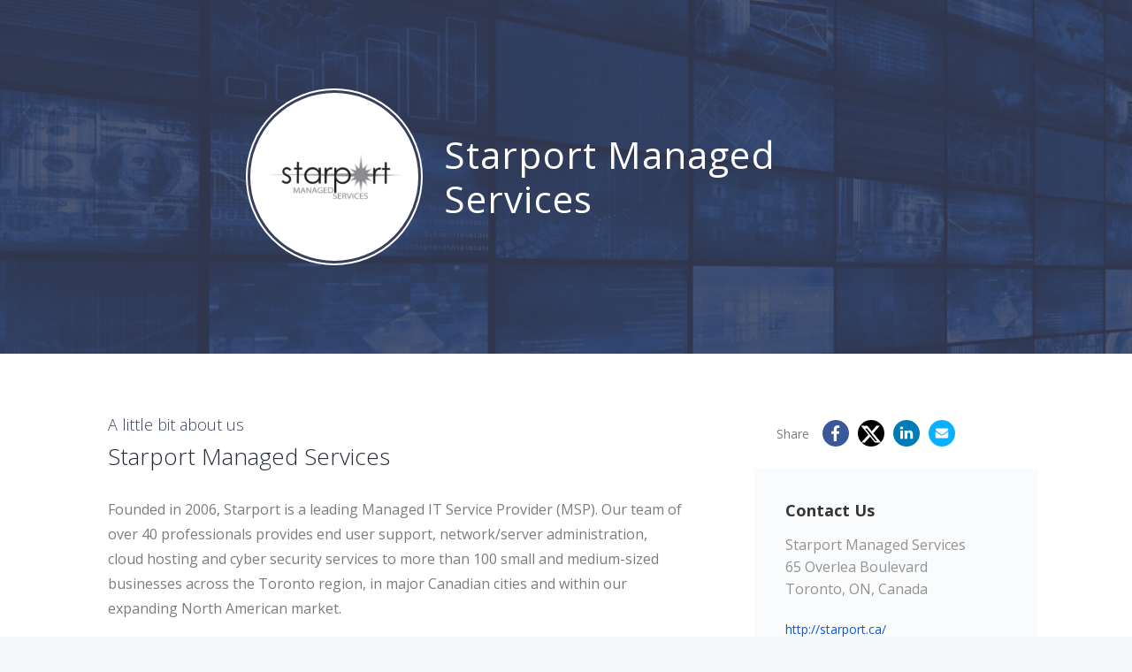

--- FILE ---
content_type: text/html; charset=UTF-8
request_url: https://jobs.alongside.com/employer-profile/starport
body_size: 12676
content:

<!DOCTYPE html>
<html lang="en">
  <head>
    <meta charset="utf-8">
    <meta http-equiv="X-UA-Compatible" content="IE=edge,chrome=1">
    <meta id="viewport" name="viewport" content="width=device-width, initial-scale=1, minimum-scale=1, maximum-scale=1, user-scalable = no">
    <meta name="mobile-web-app-capable" content="yes" />

          <meta http-equiv="cache-control" content="max-age=3600"/>
        <title>
	Careers at Starport Managed Services | Jobs.alongside.com  </title>

    <link href="https://jobs.alongside.com/assets/css/reset.css?v=v53_202512221644" rel="stylesheet" type="text/css"/><link id="bootstrap_css" href="https://jobs.alongside.com/assets/css/alongside/bootstrap.min.css?v=v53_202512221644" rel="stylesheet" type="text/css"/>
<link href="https://jobs.alongside.com/assets/css/alongside/main.min.css?v=v53_202512221644" rel="stylesheet" type="text/css"/><link id="bootstrap_css" href="https://jobs.alongside.com/assets/css/jquery.combined.min.css?v=v53_202512221644" rel="stylesheet" type="text/css"/>
 
    <link rel="shortcut icon" type="image/x-icon" href="https://jobs.alongside.com/assets/images/templates/alongside/favicon.ico" />

    <style>
      body { margin:0; padding: 0; }
      .well .svg {width:32px;height:32px;}
      .btn-primary { background-color: #47cfac; border-color: #34c8a2; }
      .btn-primary:hover { background-color: #2fb492; border-color: #28987b; }
      .btn-link { color: #0858dd; }
      .btn-link:active { color: #0858dd; text-decoration: underline; }
      .btn-link:hover, .btn-link:visited { color: #0049b2; }
      #main { background-color: #fff; font-size: 16px; min-height: 100%; width: 100%; }
      #section-title { height: 400px; text-align: center; }
      @media (max-width: 767px) {
        #section-title { height: 472px; }
      }
      #section-title .container-fluid { padding: 85px 0 115px 0; position: relative; }
      #section-title.noedit .container-fluid { padding: 100px 0; }
      #section-title .container-fluid .Logo-container { display: inline-block; vertical-align: middle; width: 200px; height: 200px; border-radius: 50%; border: 2px solid #fff; background-color: #fff; position: relative; margin: 0; z-index: 10; }
      #section-title .container-fluid .Logo-container.dropzone { border-radius: 50%; }

      #section-title .container-fluid .Logo-container .progress { display: none; position: absolute; width: 100%; top: 50%; top: calc(50% - 10px); z-index: 11; border: 1px solid #fff;
                }
      #section-title .container-fluid .Logo-container .progress .bar { height: 18px; background-color: #47cfac; background-image: -webkit-linear-gradient(45deg, rgba(255, 255, 255, 0.15) 25%, transparent 25%, transparent 50%, rgba(255, 255, 255, 0.15) 50%, rgba(255, 255, 255, 0.15) 75%, transparent 75%, transparent); background-image: -o-linear-gradient(45deg, rgba(255, 255, 255, 0.15) 25%, transparent 25%, transparent 50%, rgba(255, 255, 255, 0.15) 50%, rgba(255, 255, 255, 0.15) 75%, transparent 75%, transparent); background-image: linear-gradient(45deg, rgba(255, 255, 255, 0.15) 25%, rgba(0, 0, 0, 0) 25%, rgba(0, 0, 0, 0) 50%, rgba(255, 255, 255, 0.15) 50%, rgba(255, 255, 255, 0.15) 75%, rgba(0, 0, 0, 0) 75%, rgba(0, 0, 0, 0)); background-size: 40px 40px; top: 1px; }

      #LogoHolder { border-radius: 50%; background-size: 80%; }
      .LogoEditing-image { width: 196px; height: 196px; background-repeat: no-repeat; background-position-x: 50%; background-position-y: 50%;}
      .LogoEditing-overlay { display: none; width: 100%; height: 100%; background-color: #000; opacity: 0.2; border-radius: 50%; }
      .LogoTitle-container { display: inline-block; vertical-align: middle; max-width: 500px; text-align: left; margin-left: 20px; }
      @media (max-width: 767px) {
        .LogoTitle-container { margin: 0 20px; display: block; text-align: center; max-width: 100%; }
        .LogoTitle-container h1 { display: block; }
      }
      ul#photo_gallery { list-style: none; padding: 0; margin: 0; }
      #section-title .container-fluid .LogoTitle-container a { text-decoration: none !important; color: inherit; }
      #section-title .container-fluid .LogoTitle-container h1 { margin: 0; line-height: 50px; font-size: 42px; font-weight: 500; display: inline-block; letter-spacing: 1.1px; }
      #section-title h1 .sub_title { font-size: 20px; margin-top: 2px; display: block; }

      #section-title .container-fluid .bilingual-container { position: absolute; right: 16.6667%; top: 30px; color: #7b7c7e; font-size: 14px; background-color: #fff; border-radius: 3px; box-shadow: 0px 1px 2px 1px rgba(0, 0, 0, 0.2); cursor: pointer; }
      @media (max-width: 767px) {
        #section-title .container-fluid .bilingual-container { top: 15px; right: 15px; }
      }
      @media (min-width: 768px) {
        #section-title .container-fluid .bilingual-container { right: 8.3333%; }
      }
      #section-title .container-fluid .bilingual-container .en, #section-title .container-fluid .bilingual-container .fr { display: inline-block; padding: 2px 6px; margin: 3px; border-radius: 3px; line-height: 20px; }
      #section-title .container-fluid .bilingual-container .en { margin-right: 0; }
      #section-title .container-fluid .bilingual-container .selected { background-color: #d9d9d9; }
      section.row { margin-bottom: 65px; }
      section.row h4 { margin-top: 5px; margin-bottom: 5px; }
      section.row h2 { margin-top: 5px; margin-bottom: 30px; color: #262a34; font-size: 26px; }
      section.row #sub_details { margin-bottom: 30px; }
      section.row ul, section.row ol { padding-left: 20px; }
      section.row div { color: #7b7c7e; line-height: 1.8em; }
      #section-nav.affix { top: 39px; }
      #section-nav, #careers_user_nav_container { width: 100%; z-index: 10; background-color: transparent; margin-top: -39px; }
      #careers_nav_container { height: 78px; background-color: transparent; }
      #customize_brand_empty { background-color: #fff; height: 78px; margin: 0; box-shadow: none; }

      #job_details_nav { background-color: #fff; height: 78px; margin: 0; padding: 0; border-radius: 2px; box-shadow: 0px 1px 2px rgba(0, 0, 0, .2); }
      #job_details_nav .row { margin: 13px 48px 15px 40px; }
      .job_details_info { height: 50px; display: inline-block; width: calc(100% - 275px); }
      .job_details_info .job_title { font-size: 20px; color: #000; display: inline-block; vertical-align: middle; line-height: 27px; text-overflow: ellipsis; white-space: nowrap; overflow: hidden; width: 100%; }
      .job_details_info .location { display: inline-block; vertical-align: middle; line-height: 23px; text-overflow: ellipsis; white-space: nowrap; overflow: hidden; width: 100%; }
      .job_details_buttons { float: right; height: 50px; text-align: right; display: inline-block; width: 255px; }
      .job_details_buttons .btn-apply-later, .job_details_buttons .btn-apply-now { margin: 8px 0 6px 14px; }

      .job_info_icon { display: inline-block; margin-right: 12px; }
      .job_info_icon:not(:first-child) { margin-left: 20px; }
      .map_marker_container { width: 9px; height: 25px; }
      .dollar_container { width: 7px; height: 25px; }
      .briefcase_container { width: 15px; height: 25px; }
      .emp_type_container, .laptop_container, .building_container { width: 14px; height: 25px; }

      .careers #customize_brand, .job_description #customize_brand { background-color: #262a34; color: #fff; min-height: 78px; margin: 0; border-radius: 2px; box-shadow: 0 3px 9px rgba(0, 0, 0, .5); }
      #customize_brand #background, #customize_brand #background_color, #customize_brand #foreground, #customize_brand #foreground_color { width: 0; height: 0; margin: 0; padding: 0; border: none; }
      #customize_brand .sp-replacer.sp-light { width: 0; height: 0; margin: 0; padding: 0; border: none; }
      #customize_brand .row { display: flex; justify-content: space-between; }
      #customize_brand .customize_brand_sub { text-align: center; cursor: pointer; height: 78px; display: flex; justify-content: center; align-items: center; }
      .customize_brand_icon { margin-right: 15px; display: inline-block; vertical-align: middle; }
      .customize_brand_icon.logo { width: 23px; height: 20px; }
      .customize_brand_icon.bg { width: 14px; height: 20px; }
      .customize_brand_icon.fg { width: 21px; height: 20px; }
      .customize_brand_icon.banner { width: 23px; height: 20px; }
      #clear_banner { color: #d9d9d9; font-size: 12px; margin-left: 15px; }
      .customize_brand_text { display: inline-block; vertical-align: middle; }
      #customize_brand .customize_brand_sub.dropzone { width: 33.3333%; height: 78px; min-height: 0; margin: 0; padding: 0; border: none; background-color: transparent; }
      #customize_brand .customize_brand_sub.dropzone .fileupload { margin: 0; padding: 0; height: 78px; min-width: 100px; border: none; background-color: transparent; }
      #share_widget { font-size: 14px; }
      #share_container div { display: inline-block; margin: 10px; }
      #share_container .share { width: 30px; height: 30px; cursor: pointer; background: none; }

      span.long_arrow_container { display: inline-block; width: 20px; height: 50px; vertical-align: middle; margin-left: 5px; }
      span.angle-down { display: inline-block; width: 16px; height: 40px; vertical-align: middle; margin-left: 5px; }
      span.angle-right { display: inline-block; width: 15px; height: 38px; vertical-align: middle; margin-left: 5px; }
      #map_placeholder_container { display: none; width: 350px; height: 350px; }
      #map_placeholder { width: 127px; height: 165px; display: inline-block; margin-bottom: 20px; }
      #share_container .share, .social_media { width: 30px; height: 30px; cursor: pointer; }
      .social_media { display: inline-block; margin: 5px; }
      .phone .LogoTitle-container { margin: 0; width: 100%; text-align: center; }
      .phone #job_details_nav { display: none; }
      #mobile_footer { background-color: #fff; z-index: 99; position: fixed !important; bottom: 0; width: 100%; border-top: 1px solid #D9D9D9; padding-top: 15px; padding-bottom: 15px; }
      .exclamation_triangle_container { width: 48px; height: 48px; margin-right: 20px; }
      .image_placeholder_container { width: 80px; height: 80px; }
      .plus_icon_container { width: 40px; height: 40px; }
      .clear { clear: both !important; }
      .center-block { display: block; margin-left: auto; margin-right: auto; }
      .careers .content-wrapper, .job_description .content-wrapper{ margin: 65px auto 30px auto; }
      .container { margin-right: auto; margin-left: auto; padding-left: 15px; padding-right: 15px; }
      .container:before, .container:after { content: " "; display: table; }
      .container:after { clear: both; }
      @media (min-width: 768px) { .container { width: 750px; } }
      @media (min-width: 992px) { .container { width: 970px; } }
      @media (min-width: 1200px) { .container { width: 1170px; } }

      .container-fluid { margin-right: auto; margin-left: auto; padding-left: 15px; padding-right: 15px; }
      .container-fluid:before, .container-fluid:after { content: " "; display: table; }
      .container-fluid:after { clear: both; }

      .row { margin-left: -15px; margin-right: -15px; }
      .row:before, .row:after { content: " "; display: table; }
      .row:after { clear: both; }


      .col-xs-1 { width: 8.33333%; } .col-xs-3 { width: 25%; } .col-xs-4 { width: 33.33333%; } .col-xs-9 { width: 75%; } .col-xs-10 { width: 83.33333%; } .col-xs-12 { width: 100%; }
      .col-sm-1, .col-md-1, .col-sm-2, .col-xs-3, .col-xs-4, .col-sm-4, .col-md-4, .col-sm-7, .col-xs-9, .col-xs-10, .col-sm-10, .col-md-10, .col-lg-11, .col-xs-12, .col-sm-12, .col-md-12, .col-lg-12 { position: relative; min-height: 1px; padding-left: 15px; padding-right: 15px; }
      @media (max-width: 767px) {
        .col-xs-1, .col-xs-3, .col-xs-4, .col-xs-10, .col-xs-12 { float: left; }
      }
      @media (min-width: 768px) {
        .col-sm-1, .col-sm-2, .col-sm-4, .col-sm-7, .col-sm-10, .col-sm-12 { float: left; }
        .col-sm-1 { width: 8.33333%; } .col-sm-2 { width: 16.66667%%; } .col-sm-4 { width: 33.33333%; } .col-sm-7 { width: 58.33333% } .col-sm-10 { width: 83.33333%; } .col-sm-12 { width: 100%; } 
        .col-sm-offset-1 { margin-left: 8.33333%; }
      }
      @media (min-width: 992px) {
        .col-md-1 { width: 8.33333%; } .col-md-4 { width: 33.33333%; } .col-md-10 { width: 83.33333%; } .col-md-12 { width: 100%; }
        .col-md-offset-2 { margin-left: 16.66667%; }
      }
      
    </style>

    
    
        <script src="https://cdnjs.cloudflare.com/ajax/libs/jquery/3.6.1/jquery.min.js" type="text/javascript" defer></script>
    <script>window.jQuery || document.write('<script src="https://jobs.alongside.com/node_modules/jquery/dist/jquery.min.js" type="text/javascript" defer>\x3C/script>')</script>

        
    <!-- HTML5 shim and Respond.js IE8 support of HTML5 elements and media queries -->
    <!--[if lt IE 9]>
        <script src="https://oss.maxcdn.com/libs/html5shiv/3.7.0/html5shiv.js"></script>
        <script src="https://oss.maxcdn.com/libs/respond.js/1.3.0/respond.min.js"></script>
        <script src="https://html5shiv.googlecode.com/svn/trunk/html5.js"></script>
        <script src="https://jobs.alongside.com/node_modules/explorer_canvas/excanvas.js"></script> 
    <![endif]-->

    
     
      <meta name="description" content="Learn about working at Starport Managed Services and their job opportunities.">
								   <meta property="og:title" content="Starport Managed Services is hiring! 🌟 "/>
								   <meta property="og:description" content="Check out their latest job openings and apply now to join their team!"/>
								   <meta property="og:site_name" content="Alongside.com"/>
								   <meta property="og:type" content="website"/>
								   <meta property="og:image" content="https://alongside-canada.s3.ca-central-1.amazonaws.com/company/238875/5bb654abda743_share.png"/>
								   <meta property="og:url" content="https://jobs.alongside.com/employer-profile/starport"/>
								   <meta property="og:type" content="website"/>
								   <meta property="twitter:title" content="Careers at Starport Managed Services"/>
								   <meta property="twitter:site" content="@alongsidehr"/>
								   <meta property="twitter:card" content="summary_large_image"/>
								   <meta property="twitter:description" content="Check out their latest job openings and apply now to join their team!"/>
								   <meta property="twitter:url" content="https://jobs.alongside.com/employer-profile/starport"/>
								   <style>header#section-title, section#section-color-block { background-color:#39405c} header#section-title h1, .careers header#section-title h1, section#section-color-block {color: #FFFFFF;} 
								   	   #LogoHolder.LogoEditing-image { border: 3px solid #39405c;background-image: url("https://alongside-canada.s3.ca-central-1.amazonaws.com/company/238875/5bb654abda743.webp");} .careers section > h4, .job_description section > h4 { color: #39405c;}</style>
<style>.careers header#section-title { background-color:#39405c;background-image: linear-gradient(rgba(57, 64, 92, 0.85), rgba(57, 64, 92, 0.85)), url("https://alongside-canada.s3.ca-central-1.amazonaws.com/company/238875/banner/5bb65cbcf2484.webp");}</style>
<link rel="canonical" href="https://jobs.alongside.com/employer-profile/starport">
    
</head>

<body class="production careers computer en" onload="initJS()">
  <div id="global_loader" class="global_loader">
  <div class="circular_loader_container"><svg class="circular_loader" viewBox="25 25 50 50"><circle class="circular_loader_path" cx="50" cy="50" r="20" fill="none" stroke-width="2" stroke-miterlimit="10"/></svg></div></div>
<!-- Google Tag Manager -->
<script>
  dataLayer = [
    {
	'brand_refresh':false,
	'device_type':"computer",
	'language':"en",
    'first_name':"",
    'last_name':"",
    'email':"",
    'account_id':"",
    'account_type':"0",
    'last_page':"https://jobs.alongside.com/employer-profile/starport",
    'account_created_at':"",
    'intercom_app_id':"k6uu0sc2",
    'intercom_app_id_jobseeker':"",
    'userdata_incognito':"",
    'show_intercom':"1",
    'company_created':"10800",
    'company_domain':"",
    'company_name':"",
    'company_id':"",
                                    
                  }
  ];
</script>
<noscript><iframe src="https://www.googletagmanager.com/ns.html?id=GTM-T35BKL" height="0" width="0" style="display:none;visibility:hidden"></iframe></noscript>
<script>(function(w,d,s,l,i){w[l]=w[l]||[];w[l].push({'gtm.start':
      new Date().getTime(),event:'gtm.js'});var f=d.getElementsByTagName(s)[0],
      j=d.createElement(s),dl=l!='dataLayer'?'&l='+l:'';j.async=true;j.src=
      'https://www.googletagmanager.com/gtm.js?id='+i+dl;f.parentNode.insertBefore(j,f);
  })(window,document,'script','dataLayer','GTM-T35BKL');</script>
<!-- End Google Tag Manager -->
	
 
  <!-- Main -->
  <article id="main">

       
<header id="section-title" class="noedit">
  <div class="container-fluid center-block clear">
          <div class="Logo-container">
        <div id="LogoHolder" class="LogoEditing-image "></div>
      </div>
      <div class="LogoTitle-container">
        <h1 class="logo-title">Starport Managed Services                  </h1>
      </div>
    
    
      </div>
</header>  
     
     
   
   <section class="container-fluid center-block clear" role="main">
   		<div class="content-wrapper">

   		
	   		<section class="section-full">
	   		
	   			
	   				
	   			                      
	   		  
        <section class="row content">
        <div class="portal_top_content_container col-xs-12 col-sm-offset-1 col-sm-10 col-md-offset-1 col-md-7">
            <section class="row">

                <h4 class="col-sm-12">A little bit about us</h4>
                <h2 class="col-sm-12">Starport Managed Services</h2>
                                    <div class="col-sm-12"><p>Founded in 2006, Starport is a leading Managed IT Service Provider (MSP). Our team of over 40 professionals provides end user support, network/server administration, cloud hosting and cyber security services to more than 100 small and medium-sized businesses across the Toronto region, in major Canadian cities and within our expanding North American market. </p><p>Our management team has actively developed a strong reputation with a wide range of industries, expanding services to include a security operations center, multiple data center facilities and our remote service desk team based out of Summerside, Prince Edward Island. Each team member contributes to Starport’s success with a rich range of experience from diverse professional and technical backgrounds.</p><p>We take pride in our work and share a passion for technology. Please visit <i><strong>www.starport.ca</strong></i> for further information.</p></div>
                
            </section>

            <!-- Photo gallery starts -->
              
                            <section class="row content">  
                    <h4 class="col-xs-12">Look for yourself</h4>
                    <h2 class="col-xs-12 photo_gallery_sub">Photo Gallery 
                                            </h2>   
                                            <div id="photo_gallery_content" class="col-xs-12">
                            <ul id="photo_gallery">
                                                                                                            <li class="photo">
                                            <a class="photo_link" href="https://alongside-canada.s3.ca-central-1.amazonaws.com/company/238875/gallery/5bb65904a906c.webp" data-lightbox="photo_gallery" data-title="">
                                                <img class="photo_src" src="https://alongside-canada.s3.ca-central-1.amazonaws.com/company/238875/gallery/5bb65904a906c_thumbnail.webp" alt="" />
                                            </a>
                                        </li>
                                                                            <li class="photo">
                                            <a class="photo_link" href="https://alongside-canada.s3.ca-central-1.amazonaws.com/company/238875/gallery/5bb65a4b00712.webp" data-lightbox="photo_gallery" data-title="">
                                                <img class="photo_src" src="https://alongside-canada.s3.ca-central-1.amazonaws.com/company/238875/gallery/5bb65a4b00712_thumbnail.webp" alt="" />
                                            </a>
                                        </li>
                                                                            <li class="photo">
                                            <a class="photo_link" href="https://alongside-canada.s3.ca-central-1.amazonaws.com/company/238875/gallery/5bb65a5a7a699.webp" data-lightbox="photo_gallery" data-title="">
                                                <img class="photo_src" src="https://alongside-canada.s3.ca-central-1.amazonaws.com/company/238875/gallery/5bb65a5a7a699_thumbnail.webp" alt="" />
                                            </a>
                                        </li>
                                                                            <li class="photo">
                                            <a class="photo_link" href="https://alongside-canada.s3.ca-central-1.amazonaws.com/company/238875/gallery/5bb65a7542b69.webp" data-lightbox="photo_gallery" data-title="">
                                                <img class="photo_src" src="https://alongside-canada.s3.ca-central-1.amazonaws.com/company/238875/gallery/5bb65a7542b69_thumbnail.webp" alt="" />
                                            </a>
                                        </li>
                                                                            <li class="photo">
                                            <a class="photo_link" href="https://alongside-canada.s3.ca-central-1.amazonaws.com/company/238875/gallery/5bb65b63a03a3.webp" data-lightbox="photo_gallery" data-title="">
                                                <img class="photo_src" src="https://alongside-canada.s3.ca-central-1.amazonaws.com/company/238875/gallery/5bb65b63a03a3_thumbnail.webp" alt="" />
                                            </a>
                                        </li>
                                                                            <li class="photo">
                                            <a class="photo_link" href="https://alongside-canada.s3.ca-central-1.amazonaws.com/company/238875/gallery/5bd075c26c6d8.webp" data-lightbox="photo_gallery" data-title="Toronto Office">
                                                <img class="photo_src" src="https://alongside-canada.s3.ca-central-1.amazonaws.com/company/238875/gallery/5bd075c26c6d8_thumbnail.webp" alt="Toronto Office" />
                                            </a>
                                        </li>
                                                                                                </ul>
                        </div>
                                    </section>
             

            <!-- Photo gallery end -->

            <section class="row content current_job_openings">
                <h2 class="col-xs-12">
                    Current Job Openings                                                                         
                </h2>
                <div class="col-xs-12" id="jobs_sub_header">
                                            <div class="well">
                            <div class="svg svg-lg"><svg class="cb_no_results" data-name="Layer 1" xmlns="http://www.w3.org/2000/svg" viewBox="0 0 30.96 29.03"><defs><style>svg.cb_no_results .cls-1{fill:#c9c9c9;} svg.cb_no_results .cls-2{fill:#222;}</style></defs><title>empty data table</title><path class="cls-1" d="M31,14.36A13,13,0,0,1,18,27.66,13.16,13.16,0,0,1,4.89,14.36,13.16,13.16,0,0,1,18,1.07,13,13,0,0,1,31,14.36Z" transform="translate(0)"/><path class="cls-2" d="M13.24,21.31a1.6,1.6,0,0,1-.5-1.21,1.67,1.67,0,0,1,.5-1.23,1.73,1.73,0,0,1,1.28-.5,1.8,1.8,0,0,1,1.3.5,1.64,1.64,0,0,1,.52,1.23,1.57,1.57,0,0,1-.52,1.21,1.85,1.85,0,0,1-1.3.48A1.77,1.77,0,0,1,13.24,21.31ZM11.84,7.24H17.2l-1.6,9.62H13.41Z" transform="translate(0)"/><text/><path class="cls-2" d="M14.52,29A14.52,14.52,0,1,1,29,14.52,14.53,14.53,0,0,1,14.52,29Zm0-26.87A12.36,12.36,0,1,0,26.87,14.52,12.37,12.37,0,0,0,14.52,2.16Z" transform="translate(0)"/></svg></div>
                            <h5>Sorry, there are no positions available at the moment, check again later.</h5>
                        </div>
                                    </div>
                            </section>

        </div>
                    <div class="col-xs-12 col-sm-12 col-md-3 share_widget_container">
                <aside id="share_widget">

                    
                    <div id="share_container">
                        <div class="share_label">Share</div>
                        <div class="share share_facebook">
                            <a onclick="open_new_window('https://www.facebook.com/dialog/feed?app_id=374918325879397&display=popup&redirect_uri=https://jobs.alongside.com/application/views/close_popup.php&link=https%3A%2F%2Fjobs.alongside.com%2Femployer-profile%2Fstarport%3Futm_source%3Dshare-facebook%26utm_medium%3Din-app%26utm_campaign%3Drefer', 600, 500,'Facebook');return false;" href="javascript:void(0);">
                                <svg xmlns="http://www.w3.org/2000/svg" class="facebook_fill" viewBox="0 0 88.8 88.8"><style type="text/css">svg.facebook_fill .st0{fill:#3B5998;}</style><path class="st0" d="M44.4 0C19.9 0 0 19.9 0 44.4 0 69 19.9 88.8 44.4 88.8S88.8 69 88.8 44.4C88.8 19.9 69 0 44.4 0zM57.1 26.8h-5c-3.9 0-4.6 1.9-4.6 4.6v6h9.3l-1.2 9.4h-8v24h-9.7v-24h-8.1v-9.4h8.1v-6.9c0-8 4.9-12.4 12.1-12.4 3.4 0 6.4 0.3 7.2 0.4V26.8z"/></svg>                            </a>
                        </div>
                        <div class="share share_twitter">
                            <a onclick="open_new_window('http://twitter.com/intent/tweet?text=Starport+Managed+Services+is+%23hiring%21+%F0%9F%8C%9F+See+their+latest+%23job+openings+here+%F0%9F%91%89&url=https%3A%2F%2Fjobs.alongside.com%2Femployer-profile%2Fstarport%3Futm_source%3Dshare-twitter%26utm_medium%3Din-app%26utm_campaign%3Drefer', 600, 500,'Twitter');return false;" href="javascript:void(0);">
                                <svg viewBox="0 0 448 448" xmlns="http://www.w3.org/2000/svg"><circle cx="224" cy="224" r="224" fill="#000000"/><path fill="#FFFFFF" d="M312.5 97.5h57.9L260.6 223.6 393.8 382.5H289.2l-81.8-101.4-92.7 101.4H56.7l121.3-132.6L54.2 97.5h106.6l74.7 92.9 77-92.9zm-20.3 256.1h32l-168.2-209h-34.3l170.5 209z"/></svg>                            </a>
                        </div>
                        <div class="share share_linkedin">
                            <a onclick="open_new_window('https://www.linkedin.com/shareArticle?title=Starport+Managed+Services+is+hiring%21+%F0%9F%8C%9F+&summary=Check+out+their+latest+job+openings+and+apply+now+to+join+their+team%21&url=https%3A%2F%2Fjobs.alongside.com%2Femployer-profile%2Fstarport%3Futm_source%3Dshare-linkedin%26utm_medium%3Din-app%26utm_campaign%3Drefer%2612f6d27', 600, 600,'LinkedIn');return false;" href="javascript:void(0);">
                                <svg xmlns="http://www.w3.org/2000/svg" class="linkedin_fill" viewBox="0 0 88.8 88.8"><style type="text/css">svg.linkedin_fill .st0{fill:#007BB6;}</style><path class="st0" d="M44.4 0C19.9 0 0 19.9 0 44.4 0 69 19.9 88.8 44.4 88.8S88.8 69 88.8 44.4C88.8 19.9 69 0 44.4 0zM32.7 63h-9.2V35.2h9.2V63zM28.1 31.5L28.1 31.5c-3.2 0-5.1-2.1-5.1-4.8 0-2.7 2.1-4.8 5.2-4.8 3.2 0 5.1 2.1 5.1 4.8C33.3 29.3 31.3 31.5 28.1 31.5zM65.9 63h-9.2V48.1c0-3.7-1.3-6.3-4.7-6.3 -2.5 0-4.1 1.7-4.7 3.4 -0.2 0.6-0.3 1.4-0.3 2.3V63h-9.2c0.1-25.1 0-27.7 0-27.7H47v3.9c1.2-1.9 3.4-4.6 8.3-4.6 6.1 0 10.6 4 10.6 12.5V63z"/></svg>                            </a>
                        </div>
                        <div class="share share_email">
                                                        <a href="mailto:?to=&subject=Starport Managed Services is hiring! 🌟 &body=Check out their latest job openings and apply now to join their team!%0D%0Ahttps://jobs.alongside.com/employer-profile/starport?utm_source=share-email&amp;utm_medium=in-app&amp;utm_campaign=refer">
                                <svg xmlns="http://www.w3.org/2000/svg" class="email_fill" viewBox="0 0 30 30"><style type="text/css">svg.email_fill .st0{fill:#09B0FF;} svg.email_fill .st1{fill:#FFFFFF;}</style><circle class="st0" cx="15" cy="15" r="15"/><path class="st1" d="M20.8 12.8c-1.2 0.9-2.5 1.7-3.7 2.6 -0.5 0.4-1.4 1.1-2 1.1h0 0c-0.6 0-1.5-0.7-2-1.1 -1.2-0.9-2.5-1.7-3.7-2.6 -0.6-0.4-1.4-1.3-1.4-2 0-0.8 0.4-1.4 1.3-1.4h11.7c0.7 0 1.3 0.6 1.3 1.3C22.1 11.6 21.5 12.4 20.8 12.8zM22.1 19.3c0 0.7-0.6 1.3-1.3 1.3H9.1c-0.7 0-1.3-0.6-1.3-1.3V13c0.2 0.3 0.5 0.5 0.8 0.7 1.3 0.9 2.7 1.8 4 2.7 0.7 0.5 1.5 1.1 2.4 1.1h0 0c0.9 0 1.7-0.6 2.4-1.1 1.3-0.9 2.6-1.8 4-2.7 0.3-0.2 0.6-0.4 0.8-0.7V19.3z"/></svg>                            </a>
                        </div>
                    </div>

                                            <!-- Contact us starts -->
<section class="row contact_us">
    <div id="contact_us_container" class="col-xs-12">    
        <div id="section-contact">
            <h6 class="caption">Contact Us</h6>
                            <address>
                    Starport Managed Services<br>
                                            65 Overlea Boulevard<br> Toronto,  ON,  Canada<br>                                                        </address>
                <input type="hidden" id="location" name="location" tabindex="10" value="65 Overlea Boulevard, Toronto, ON, Canada" class="form-control" type="text" placeholder="Example: Toronto, ON, CA" data-toggle="tooltip" data-placement="top" title="Example: Toronto, ON, CA">
    <!--                    <input type="hidden" id="location_full" name="location_full" value="--><!--">-->
                <input type="hidden" id="address" name="address" value="65 Overlea Boulevard">
                <input type="hidden" id="city" name="city" value="Toronto">
                <input type="hidden" id="province" name="province" value="ON">
                <input type="hidden" id="country" name="country" value="Canada">
                <input type="hidden" id="country_iso2" name="country_iso2" value="">
                <input type="hidden" id="postal_code" name="postal_code" value="M4H 1P1">
                <input type="hidden" id="geo_location" name="geo_location" value="{&quot;lat&quot;: 43.7073407, &quot;lng&quot;: -79.34277120000002}">
                <div id="type-selector" class="controls" style="display:none;">
                    <input type="radio" name="type" id="changetype-all" checked="checked">
                    <label for="changetype-all">All</label>
                    <input type="radio" name="type" id="changetype-establishment">
                    <label for="changetype-establishment">Establishments</label>
                    <input type="radio" name="type" id="changetype-geocode">
                    <label for="changetype-geocode">Geocodes</label>
                </div>
                                    <a class="company_website_link" href="http://starport.ca/" rel="noopener" target="_blank">http://starport.ca/</a><br>
                

                                                                        
                    </div>
        <div id="map_container">
            <div id="map-canvas" class="map_canvas "></div>
                    </div>  
    </div>
     
</section>
     
<!-- Contact us ends -->                                    </aside> 
            </div>
            
            </section>
	   		</section>	
	   		
	   		
	   				     
		     <div class="clear"></div>
		     
         
            		</div>
   </section>
   
  </article>
   	
<footer>
  <div class="powering">
    Powered by <a href="https://www.alongside.com" target="_blank">
    <div class="alongside_logo_container"><svg xmlns="http://www.w3.org/2000/svg" class="alongside_logo" viewBox="0 0 88 21.3"><style type="text/css">svg.alongside_logo .st0{fill:#FFFFFF;}</style><path class="st0" d="M11.7 19.1c0 0-1.1 0.7-1.1 1.4 0 0.4 0.5 0.8 1.1 0.8 0.6 0 1.1-0.3 1.1-0.8C12.8 19.9 11.7 19.1 11.7 19.1z"/><path class="st0" d="M17.1 15.8c0 0-1 0.7-1 1.3 0 0.4 0.5 0.8 1 0.8 0.6 0 1-0.3 1-0.8C18.1 16.5 17.1 15.8 17.1 15.8z"/><path class="st0" d="M17.1 0c-2.3 0-4.3 1.2-5.4 3 -1.1-1.8-3.1-3-5.4-3C2.8 0 0 2.8 0 6.3c0 4.8 5.7 9 5.9 9.1l0.4 0.3 0.4-0.3c0 0 0.3-0.2 0.7-0.5 1.7 2.2 3.8 3.8 3.9 3.9l0.4 0.3 0.4-0.3c0.1-0.1 2.2-1.6 3.9-3.9 0.4 0.3 0.6 0.5 0.7 0.5l0.4 0.3 0.4-0.3c0.2-0.2 5.9-4.4 5.9-9.1C23.4 2.8 20.6 0 17.1 0zM6.3 14c-1.3-1-4.9-4.3-4.9-7.7 0-2.7 2.2-4.9 4.9-4.9 1.5 0 2.9 0.7 3.8 1.8C7.3 3.9 5.3 6.5 5.3 9.5c0 1.5 0.6 3 1.3 4.3C6.5 13.9 6.4 13.9 6.3 14zM11.7 17.3c-1.3-1-5-4.4-5-7.8 0-2.8 2.3-5 5-5s5 2.3 5 5C16.7 13 13 16.3 11.7 17.3zM17.1 14c-0.1-0.1-0.2-0.1-0.3-0.2 0.8-1.3 1.3-2.8 1.3-4.3 0-3-2.1-5.6-4.9-6.3 0.9-1.1 2.3-1.8 3.8-1.8 2.7 0 4.9 2.2 4.9 4.9C22 9.7 18.3 13 17.1 14z"/><path class="st0" d="M6.3 15.8c0 0-1 0.7-1 1.3 0 0.4 0.5 0.8 1 0.8s1-0.3 1-0.8C7.4 16.5 6.3 15.8 6.3 15.8z"/><path class="st0" d="M32.6 7.3c0.4 0.3 0.7 0.6 1 1 0.2 0.4 0.3 0.8 0.3 1.3v3.9c0 0.2-0.1 0.3-0.2 0.4 -0.1 0.1-0.3 0.2-0.4 0.2 -0.2 0-0.3-0.1-0.4-0.2 -0.1-0.1-0.2-0.3-0.2-0.4v-0.4c-0.7 0.7-1.5 1-2.6 1 -0.4 0-0.8-0.1-1.1-0.2 -0.3-0.2-0.6-0.4-0.8-0.7 -0.2-0.3-0.3-0.7-0.3-1.1 0-0.7 0.3-1.2 0.8-1.6 0.5-0.4 1.3-0.6 2.3-0.6h1.6V9.8c0-0.6-0.1-1-0.4-1.3 -0.3-0.3-0.8-0.4-1.4-0.4 -0.3 0-0.7 0-0.9 0.1 -0.3 0.1-0.6 0.1-0.9 0.2 -0.1 0-0.1 0-0.2 0 -0.1 0-0.3 0-0.4-0.1 -0.1-0.1-0.1-0.2-0.1-0.4 0-0.2 0.1-0.4 0.4-0.5 0.8-0.3 1.6-0.5 2.4-0.5C31.6 6.9 32.1 7 32.6 7.3zM31.7 12.8c0.4-0.2 0.7-0.4 0.9-0.7v-1.1h-1.5c-1.4 0-2.1 0.4-2.1 1.1 0 0.3 0.1 0.6 0.3 0.8 0.2 0.2 0.6 0.3 1.1 0.3C30.9 13.1 31.3 13 31.7 12.8z"/><path class="st0" d="M36.9 4.2C37 4.3 37 4.4 37 4.6v8.8c0 0.2-0.1 0.3-0.2 0.4 -0.1 0.1-0.3 0.2-0.4 0.2 -0.2 0-0.3-0.1-0.4-0.2 -0.1-0.1-0.2-0.3-0.2-0.4V4.6c0-0.2 0.1-0.3 0.2-0.4C36.1 4.1 36.2 4 36.4 4 36.6 4 36.8 4.1 36.9 4.2z"/><path class="st0" d="M44 7.4c0.5 0.3 0.9 0.7 1.2 1.3 0.3 0.5 0.4 1.2 0.4 1.9 0 0.7-0.1 1.3-0.4 1.9 -0.3 0.5-0.7 1-1.2 1.3 -0.5 0.3-1.1 0.4-1.8 0.4 -0.7 0-1.3-0.1-1.8-0.4 -0.5-0.3-0.9-0.7-1.2-1.3 -0.3-0.5-0.4-1.2-0.4-1.9 0-0.7 0.1-1.3 0.4-1.9 0.3-0.5 0.7-1 1.2-1.3 0.5-0.3 1.1-0.4 1.8-0.4C42.9 6.9 43.5 7.1 44 7.4zM43.2 12.8c0.3-0.2 0.6-0.4 0.8-0.8 0.2-0.4 0.3-0.8 0.3-1.4 0-0.6-0.1-1-0.3-1.4 -0.2-0.4-0.5-0.6-0.8-0.8 -0.3-0.2-0.7-0.3-1.1-0.3 -0.4 0-0.7 0.1-1.1 0.3 -0.3 0.2-0.6 0.4-0.8 0.8 -0.2 0.4-0.3 0.8-0.3 1.4 0 0.6 0.1 1 0.3 1.4 0.2 0.4 0.5 0.6 0.8 0.8 0.3 0.2 0.7 0.3 1.1 0.3C42.5 13 42.9 12.9 43.2 12.8z"/><path class="st0" d="M52.3 7.3c0.4 0.2 0.6 0.6 0.8 1 0.2 0.4 0.3 0.9 0.3 1.3v3.9c0 0.2-0.1 0.3-0.2 0.4 -0.1 0.1-0.3 0.2-0.4 0.2 -0.2 0-0.3-0.1-0.4-0.2 -0.1-0.1-0.2-0.3-0.2-0.4V9.7c0-1.1-0.5-1.7-1.5-1.7 -0.5 0-0.9 0.1-1.2 0.4 -0.4 0.2-0.7 0.6-1 1v4.1c0 0.2-0.1 0.3-0.2 0.4 -0.1 0.1-0.3 0.2-0.4 0.2 -0.2 0-0.3-0.1-0.4-0.2 -0.1-0.1-0.2-0.3-0.2-0.4V7.6c0-0.2 0.1-0.3 0.2-0.4C47.5 7.1 47.7 7 47.8 7c0.2 0 0.3 0.1 0.4 0.2 0.1 0.1 0.2 0.3 0.2 0.4v0.6c0.3-0.4 0.7-0.7 1.1-0.9C50 7 50.5 6.9 51 6.9 51.5 6.9 51.9 7 52.3 7.3z"/><path class="st0" d="M61.6 7.2c0.1 0.1 0.2 0.3 0.2 0.4v6.1c0 1.1-0.3 2-0.8 2.6 -0.6 0.6-1.3 0.9-2.4 0.9 -0.5 0-1.1-0.1-1.6-0.2 -0.5-0.1-1-0.3-1.3-0.5 -0.2-0.1-0.2-0.3-0.2-0.5 0-0.1 0.1-0.3 0.2-0.4 0.1-0.1 0.2-0.2 0.4-0.2 0.1 0 0.2 0 0.2 0.1 0.7 0.3 1.4 0.5 2.2 0.5 1.4 0 2.1-0.7 2.1-2.2V13c-0.6 0.7-1.4 1-2.3 1 -0.5 0-1.1-0.1-1.6-0.4 -0.5-0.3-0.9-0.7-1.2-1.2 -0.3-0.5-0.5-1.2-0.5-1.9 0-0.8 0.2-1.4 0.5-1.9 0.3-0.5 0.7-0.9 1.2-1.2 0.5-0.3 1-0.4 1.6-0.4 0.9 0 1.7 0.3 2.3 1V7.6c0-0.2 0.1-0.3 0.2-0.4C60.9 7.1 61 7 61.2 7 61.4 7 61.5 7.1 61.6 7.2zM59.6 8.3c-0.3-0.2-0.7-0.3-1.1-0.3 -0.7 0-1.2 0.2-1.7 0.6 -0.4 0.4-0.6 1-0.6 1.8s0.2 1.4 0.6 1.8c0.4 0.4 1 0.6 1.7 0.6 0.4 0 0.8-0.1 1.1-0.3 0.3-0.2 0.6-0.4 0.9-0.7V9.1C60.3 8.8 60 8.5 59.6 8.3z"/><path class="st0" d="M65 9.6c0.3 0.1 0.6 0.2 1.2 0.4 0.5 0.1 1 0.3 1.3 0.4 0.3 0.1 0.6 0.3 0.9 0.6 0.2 0.3 0.4 0.7 0.4 1.1 0 0.6-0.2 1.1-0.7 1.4 -0.5 0.4-1.1 0.6-1.9 0.6 -0.9 0-1.7-0.2-2.5-0.6 -0.2-0.1-0.2-0.3-0.2-0.4 0-0.1 0-0.3 0.1-0.4 0.1-0.1 0.2-0.2 0.4-0.2 0.1 0 0.2 0 0.2 0.1 0.3 0.1 0.6 0.2 0.9 0.3 0.3 0.1 0.6 0.1 1 0.1 1 0 1.5-0.3 1.5-1 0-0.2-0.1-0.4-0.3-0.5 -0.2-0.1-0.6-0.2-1.1-0.4 -0.5-0.1-1-0.3-1.3-0.4 -0.3-0.1-0.6-0.3-0.9-0.6 -0.2-0.3-0.4-0.6-0.4-1.1 0-0.6 0.2-1.2 0.7-1.6s1.1-0.6 2-0.6c0.7 0 1.4 0.1 2 0.3 0.1 0 0.2 0.1 0.3 0.2 0.1 0.1 0.1 0.2 0.1 0.3 0 0.1-0.1 0.3-0.2 0.4 -0.1 0.1-0.2 0.2-0.4 0.2 0 0-0.1 0-0.2 0 -0.5-0.2-1-0.2-1.6-0.2 -0.5 0-0.9 0.1-1.2 0.3 -0.3 0.2-0.4 0.4-0.4 0.7C64.6 9.3 64.7 9.5 65 9.6z"/><path class="st0" d="M71.5 4.9c0 0.2-0.1 0.4-0.2 0.5 -0.1 0.1-0.3 0.2-0.5 0.2h-0.1c-0.2 0-0.4-0.1-0.5-0.2 -0.1-0.1-0.2-0.3-0.2-0.5V4.9c0-0.2 0.1-0.4 0.2-0.5s0.3-0.2 0.5-0.2h0.1c0.2 0 0.4 0.1 0.5 0.2S71.5 4.7 71.5 4.9L71.5 4.9zM71.2 7.2c0.1 0.1 0.2 0.3 0.2 0.4v5.8c0 0.2-0.1 0.3-0.2 0.4 -0.1 0.1-0.3 0.2-0.4 0.2 -0.2 0-0.3-0.1-0.4-0.2 -0.1-0.1-0.2-0.3-0.2-0.4V7.6c0-0.2 0.1-0.3 0.2-0.4C70.5 7.1 70.6 7 70.8 7 71 7 71.1 7 71.2 7.2z"/><path class="st0" d="M78.6 8V4.6c0-0.2 0.1-0.3 0.2-0.4C78.9 4.1 79.1 4 79.2 4s0.3 0.1 0.4 0.2c0.1 0.1 0.2 0.3 0.2 0.4v8.8c0 0.2-0.1 0.3-0.2 0.4 -0.1 0.1-0.3 0.2-0.4 0.2s-0.3-0.1-0.4-0.2c-0.1-0.1-0.2-0.3-0.2-0.4v-0.4c-0.7 0.7-1.4 1-2.3 1 -0.6 0-1.1-0.1-1.6-0.4 -0.5-0.3-0.9-0.7-1.2-1.3 -0.3-0.5-0.5-1.2-0.5-1.9 0-0.7 0.2-1.4 0.5-1.9 0.3-0.5 0.7-1 1.2-1.3 0.5-0.3 1-0.4 1.6-0.4C77.2 6.9 78 7.3 78.6 8zM77.6 12.7c0.4-0.2 0.7-0.4 1-0.7V9.1c-0.3-0.3-0.6-0.6-1-0.7 -0.4-0.2-0.8-0.3-1.2-0.3 -0.7 0-1.2 0.2-1.6 0.6 -0.4 0.4-0.6 1-0.6 1.8 0 0.8 0.2 1.4 0.6 1.8 0.4 0.4 0.9 0.6 1.6 0.6C76.9 13 77.3 12.9 77.6 12.7z"/><path class="st0" d="M87.6 12.7c0.1 0.1 0.2 0.2 0.2 0.4 0 0.2-0.1 0.4-0.4 0.5 -0.4 0.2-0.7 0.3-1 0.4 -0.3 0.1-0.8 0.1-1.3 0.1 -1.1 0-2-0.3-2.6-0.9 -0.6-0.6-0.9-1.5-0.9-2.7 0-0.6 0.1-1.2 0.4-1.8 0.2-0.5 0.6-1 1.1-1.3 0.5-0.3 1.1-0.5 1.8-0.5 0.7 0 1.3 0.2 1.7 0.5 0.5 0.3 0.9 0.7 1.1 1.3 0.3 0.5 0.4 1.1 0.4 1.7 0 0.2-0.1 0.3-0.2 0.4 -0.1 0.1-0.3 0.2-0.5 0.2h-4.6c0.1 0.6 0.3 1.1 0.7 1.5 0.4 0.4 1 0.5 1.7 0.5 0.4 0 0.7 0 1-0.1 0.3-0.1 0.6-0.2 0.8-0.3 0.1 0 0.2-0.1 0.2-0.1C87.3 12.5 87.4 12.6 87.6 12.7zM83.8 8.2c-0.3 0.1-0.5 0.4-0.7 0.7s-0.3 0.7-0.3 1.1h4c0-0.4-0.1-0.8-0.3-1.1 -0.2-0.3-0.5-0.5-0.8-0.7C85.3 8 85 8 84.7 8 84.4 8 84.1 8 83.8 8.2z"/></svg></div></a>
  </div>
</footer>


<div class="modal fade" id="editSocialMediaModal" tabindex="-1" role="dialog" aria-labelledby="myModalLabel" aria-hidden="true">
	<div class="modal-dialog modal-lg">
    	<div class="modal-content">

    		    			<div class="modal-header-close-button">
					<button type="button" class="close" data-dismiss="modal" aria-label="Close">
						<i class="fa fa-times" aria-hidden="true"></i>
					</button>
				</div>
				<div class="modal-header2">
					<h3 class="modal-title">Social media</h3>
					<h5 class="modal-subtitle">Add the links to the social media platforms you'd like your candidates to see.</h5>
				</div>
    				
			<div class="modal-body">
				<div class="row">
					<input type="hidden" name="cid" id="cid" value="238875">
                        
													<div class="col-sm-6 form-group float-label__wrapper float-select">
								<label for="facebook_url" class="float-label--required facebook_label"> Facebook </label>
								<input type="hidden" name="facebook_id" id="facebook_id" value="">
								<input type="text" id="facebook_url" name="facebook_url" data-social="" size="60" maxlength="255" class="form-control" placeholder="https://www.facebook.com/username" />
							</div>
													<div class="col-sm-6 form-group float-label__wrapper float-select">
								<label for="twitter_url" class="float-label--required twitter_label"> Twitter </label>
								<input type="hidden" name="twitter_id" id="twitter_id" value="">
								<input type="text" id="twitter_url" name="twitter_url" data-social="" size="60" maxlength="255" class="form-control" placeholder="https://www.twitter.com/username" />
							</div>
													<div class="col-sm-6 form-group float-label__wrapper float-select">
								<label for="tiktok_url" class="float-label--required tiktok_label"> TikTok </label>
								<input type="hidden" name="tiktok_id" id="tiktok_id" value="">
								<input type="text" id="tiktok_url" name="tiktok_url" data-social="" size="60" maxlength="255" class="form-control" placeholder="https://www.tiktok.com/username" />
							</div>
													<div class="col-sm-6 form-group float-label__wrapper float-select">
								<label for="linkedin_url" class="float-label--required linkedin_label"> Linkedin </label>
								<input type="hidden" name="linkedin_id" id="linkedin_id" value="">
								<input type="text" id="linkedin_url" name="linkedin_url" data-social="" size="60" maxlength="255" class="form-control" placeholder="https://www.linkedin.com/company/username" />
							</div>
													<div class="col-sm-6 form-group float-label__wrapper float-select">
								<label for="instagram_url" class="float-label--required instagram_label"> Instagram </label>
								<input type="hidden" name="instagram_id" id="instagram_id" value="">
								<input type="text" id="instagram_url" name="instagram_url" data-social="" size="60" maxlength="255" class="form-control" placeholder="https://www.instagram.com/username" />
							</div>
													<div class="col-sm-6 form-group float-label__wrapper float-select">
								<label for="youtubeplus_url" class="float-label--required youtubeplus_label"> Youtube + </label>
								<input type="hidden" name="youtubeplus_id" id="youtubeplus_id" value="">
								<input type="text" id="youtubeplus_url" name="youtubeplus_url" data-social="" size="60" maxlength="255" class="form-control" placeholder="https://www.youtube.com/user/username" />
							</div>
						                    				</div>
			</div>

			<div class="modal-footer">
				<button type="button" class="btn btn-default" data-dismiss="modal">Back</button>
				<button type="button" class="btn btn-primary" id="btn-update-social-media">Save</button>
			</div>
		</div>
	</div>
</div>
<div class="modal fade" id="cropUploadModal" tabindex="-1" role="dialog" aria-labelledby="myModalLabel" aria-hidden="true" data-backdrop="static" data-keyboard="false">
    <div class="modal-dialog modal-lg">
        <div class="modal-content">
                            <div class="modal-header-close-button">
                    <button type="button" class="close" data-dismiss="modal" aria-label="Close">
                        <i class="fa fa-times" aria-hidden="true"></i>
                    </button>
                </div>
                <div class="modal-header2">
                    <h3 class="modal-title">Please crop your image for a thumbnail</h3>
                </div>
                    
            <div class="modal-body">
                <div class="row">
                <div class="image-container"><img id="upload-photo" /></div>
                <div class="col-sm-6 form-group float-label__wrapper float-select">
                    <label for="image_alt" class="float-label--required">Title</label>
                    <input type="text" id="image_alt" name="image_alt" size="60" maxlength="100" class="form-control" />
                </div>
                </div>
            </div>
            <div class="modal-footer">
                <button type="button" class="btn btn-default" data-dismiss="modal">Close</button>
                <button type="button" class="btn btn-primary crop-upload" id="btn-update-social-media">Upload</button>
            </div>
        </div>
    </div>
</div>

  <noscript id="deferred-styles">
    <link href="https://jobs.alongside.com/assets/css/alongside/careers.min.css?v=v53_202512221644" rel="stylesheet" type="text/css"/>
    <link href="https://jobs.alongside.com/assets/css/print.css" rel="stylesheet" type="text/css" media="print" />
        <link rel="stylesheet" href="https://cdnjs.cloudflare.com/ajax/libs/lightbox2/2.9.0/css/lightbox.min.css" />
  </noscript>
  <script>
    var loadDeferredStyles = function() {
      var addStylesNode = document.getElementById("deferred-styles");
      var replacement = document.createElement("div");
      replacement.innerHTML = addStylesNode.textContent;
      document.body.appendChild(replacement)
      addStylesNode.parentElement.removeChild(addStylesNode);
    };
    var lastTime = 0;
    var vendors = ['ms', 'moz', 'webkit', 'o'];
    for(var x = 0; x < vendors.length && !window.requestAnimationFrame; ++x) {
        window.requestAnimationFrame = window[vendors[x]+'RequestAnimationFrame'];
        window.cancelAnimationFrame = window[vendors[x]+'CancelAnimationFrame'] 
                                   || window[vendors[x]+'CancelRequestAnimationFrame'];
    }
 
    if (!window.requestAnimationFrame)
        window.requestAnimationFrame = function(callback, element) {
            var currTime = new Date().getTime();
            var timeToCall = Math.max(0, 16 - (currTime - lastTime));
            var id = window.setTimeout(function() { callback(currTime + timeToCall); }, 
              timeToCall);
            lastTime = currTime + timeToCall;
            return id;
        };
 
    if (!window.cancelAnimationFrame)
        window.cancelAnimationFrame = function(id) {
            clearTimeout(id);
        };

    if (window.requestAnimationFrame) window.requestAnimationFrame(function() { window.setTimeout(loadDeferredStyles, 0); });
    else window.addEventListener('load', loadDeferredStyles);
  </script>


 <script> 
    Qimple = new Object();
    Qimple.template = "alongside";
    Qimple.language = "en";
    Qimple.account = false;
    Qimple.modules = false;
    Qimple.base_url = "https://jobs.alongside.com/";
    Qimple.cookie_domain = "jobs.alongside.com";
    Qimple.locale = "US";
    Qimple.plan = false;
    Qimple.plan_type = "";
    Qimple.language = "en";
    Qimple.site_name = "Alongside";
    Qimple.site_id = "1";
    Qimple.environment = "production";
 </script>

<script src="https://jobs.alongside.com/assets/js/careers/main.min.js?v=v53_202512221644" type="text/javascript" defer></script>
 

<script type="text/javascript">Qimple.deviceType = "computer";</script>

<script type="text/javascript">
  function initializeMap() {
          if (window.google_map !== undefined) { 
        google_map.coorinates = {"lat": 43.7073407, "lng": -79.34277120000002};
        google_map.full_address = true;
                  google_map.zoom_level = 12;
                google_map.show_map();
        $('#map_placeholder_container').hide();
        $('#map-canvas').show();
      }
      }
  function setAffixContainerSize(){
      $('aside#share_widget').width($('aside#share_widget').parent().outerWidth(true) - 30);
      $('aside#share_widget').height($('aside#share_widget').parent().outerHeight(true) + 30);
  }
</script>

  <script src="https://jobs.alongside.com/assets/js/google.min.js?v=v53_202512221644" type="text/javascript" defer></script>
  <script src="" defer></script>
    <script src="https://cdnjs.cloudflare.com/ajax/libs/lightbox2/2.9.0/js/lightbox.min.js" defer></script>

  <script>
    function initJS() {
      $(".job_description nav#section-nav").affix({offset: {top: $("#section-title").outerHeight(true)} }); 
      $('.job_description nav#section-nav').on('affix.bs.affix', function () {
        $('#job_details_nav').css('box-shadow', '0px 1px 2px rgba(0, 0, 0, 0.37)');
      });
      $('.job_description nav#section-nav').on('affixed-top.bs.affix', function () {
        $('#job_details_nav').css('box-shadow', '0px 1px 2px rgba(0, 0, 0, 0.2)');
      });
      // if (Qimple.deviceType == 'computer') {
      //   $('aside#share_widget').affix({offset: {top: $("#section-title").outerHeight(true) + $("#navbar").outerHeight(true), bottom: $('footer').height() + $('#codeigniter_profiler').height() + 50}});
      //   $('aside#share_widget').on('affix.bs.affix',function(){
      //       setAffixContainerSize();
      //   });
      //   $(window).resize(setAffixContainerSize);
      // }
      
      if (window.apply_later) { apply_later.Init(); }
      if (window.lightbox_patch) { lightbox_patch.Init(); }
      window.scroll(0,0);
    }
  </script>
 


<script>
  var head = document.getElementsByTagName('head')[0];
  var insertBefore = head.insertBefore;
  head.insertBefore = function (newElement, referenceElement) {
    if (newElement.href && newElement.href.indexOf('//fonts.googleapis.com/css?family=Roboto') > -1) {
      return;
    }
    insertBefore.call(head, newElement, referenceElement);
  };

  function open_new_window(url, w, h, name) {
    var dualScreenLeft = window.screenLeft != undefined ? window.screenLeft : screen.left;  
    var dualScreenTop = window.screenTop != undefined ? window.screenTop : screen.top;  
              
    width = window.innerWidth ? window.innerWidth : document.documentElement.clientWidth ? document.documentElement.clientWidth : screen.width;  
    height = window.innerHeight ? window.innerHeight : document.documentElement.clientHeight ? document.documentElement.clientHeight : screen.height;  
              
    var left = ((width / 2) - (w / 2)) + dualScreenLeft;  
    var top = ((height / 2) - (h / 2)) + dualScreenTop;  

    var params = 'width=' + w + ', height=' + h + ', top=' + top + ', left=' + left;
    params += ', directories=no, location=no, menubar=no, resizable=no, scrollbars=no, status=no, toolbar=no';
    newwin = window.open(url, name, params);
    if (window.focus) { newwin.focus(); }
    return false;
  }

</script>
</body>
</html>


--- FILE ---
content_type: text/css
request_url: https://jobs.alongside.com/assets/css/alongside/careers.min.css?v=v53_202512221644
body_size: 49211
content:
@charset "UTF-8";/*!
 * Ladda
 * http://lab.hakim.se/ladda
 * MIT licensed
 *
 * Copyright (C) 2015 Hakim El Hattab, http://hakim.se
 */@import url(//fonts.googleapis.com/css?family=Open+Sans:300,400,700);.ladda-button{position:relative}.ladda-button .ladda-spinner{position:absolute;z-index:2;display:inline-block;width:32px;height:32px;top:50%;margin-top:0;opacity:0;pointer-events:none}.ladda-button .ladda-label{position:relative;z-index:3}.ladda-button .ladda-progress{position:absolute;width:0;height:100%;left:0;top:0;background:rgba(0,0,0,.2);visibility:hidden;opacity:0;-webkit-transition:.1s linear all!important;-moz-transition:.1s linear all!important;-ms-transition:.1s linear all!important;-o-transition:.1s linear all!important;transition:.1s linear all!important}.ladda-button[data-loading] .ladda-progress{opacity:1;visibility:visible}.ladda-button,.ladda-button .ladda-label,.ladda-button .ladda-spinner{-webkit-transition:.3s cubic-bezier(.175, .885, .32, 1.275) all!important;-moz-transition:.3s cubic-bezier(.175, .885, .32, 1.275) all!important;-ms-transition:.3s cubic-bezier(.175, .885, .32, 1.275) all!important;-o-transition:.3s cubic-bezier(.175, .885, .32, 1.275) all!important;transition:.3s cubic-bezier(.175, .885, .32, 1.275) all!important}.ladda-button[data-style=zoom-in],.ladda-button[data-style=zoom-in] .ladda-label,.ladda-button[data-style=zoom-in] .ladda-spinner,.ladda-button[data-style=zoom-out],.ladda-button[data-style=zoom-out] .ladda-label,.ladda-button[data-style=zoom-out] .ladda-spinner{-webkit-transition:.3s ease all!important;-moz-transition:.3s ease all!important;-ms-transition:.3s ease all!important;-o-transition:.3s ease all!important;transition:.3s ease all!important}.ladda-button[data-style=expand-right] .ladda-spinner{right:-6px}.ladda-button[data-style=expand-right][data-size="s"] .ladda-spinner,.ladda-button[data-style=expand-right][data-size=xs] .ladda-spinner{right:-12px}.ladda-button[data-style=expand-right][data-loading]{padding-right:56px}.ladda-button[data-style=expand-right][data-loading] .ladda-spinner{opacity:1}.ladda-button[data-style=expand-right][data-loading][data-size="s"],.ladda-button[data-style=expand-right][data-loading][data-size=xs]{padding-right:40px}.ladda-button[data-style=expand-left] .ladda-spinner{left:26px}.ladda-button[data-style=expand-left][data-size="s"] .ladda-spinner,.ladda-button[data-style=expand-left][data-size=xs] .ladda-spinner{left:4px}.ladda-button[data-style=expand-left][data-loading]{padding-left:56px}.ladda-button[data-style=expand-left][data-loading] .ladda-spinner{opacity:1}.ladda-button[data-style=expand-left][data-loading][data-size="s"],.ladda-button[data-style=expand-left][data-loading][data-size=xs]{padding-left:40px}.ladda-button[data-style=expand-up]{overflow:hidden}.ladda-button[data-style=expand-up] .ladda-spinner{top:-32px;left:50%;margin-left:0}.ladda-button[data-style=expand-up][data-loading]{padding-top:54px}.ladda-button[data-style=expand-up][data-loading] .ladda-spinner{opacity:1;top:26px;margin-top:0}.ladda-button[data-style=expand-up][data-loading][data-size="s"],.ladda-button[data-style=expand-up][data-loading][data-size=xs]{padding-top:32px}.ladda-button[data-style=expand-up][data-loading][data-size="s"] .ladda-spinner,.ladda-button[data-style=expand-up][data-loading][data-size=xs] .ladda-spinner{top:4px}.ladda-button[data-style=expand-down]{overflow:hidden}.ladda-button[data-style=expand-down] .ladda-spinner{top:62px;left:50%;margin-left:0}.ladda-button[data-style=expand-down][data-size="s"] .ladda-spinner,.ladda-button[data-style=expand-down][data-size=xs] .ladda-spinner{top:40px}.ladda-button[data-style=expand-down][data-loading]{padding-bottom:54px}.ladda-button[data-style=expand-down][data-loading] .ladda-spinner{opacity:1}.ladda-button[data-style=expand-down][data-loading][data-size="s"],.ladda-button[data-style=expand-down][data-loading][data-size=xs]{padding-bottom:32px}.ladda-button[data-style=slide-left]{overflow:hidden}.ladda-button[data-style=slide-left] .ladda-label{position:relative}.ladda-button[data-style=slide-left] .ladda-spinner{left:100%;margin-left:0}.ladda-button[data-style=slide-left][data-loading] .ladda-label{opacity:0;left:-100%}.ladda-button[data-style=slide-left][data-loading] .ladda-spinner{opacity:1;left:50%}.ladda-button[data-style=slide-right]{overflow:hidden}.ladda-button[data-style=slide-right] .ladda-label{position:relative}.ladda-button[data-style=slide-right] .ladda-spinner{right:100%;margin-left:0;left:16px}.ladda-button[data-style=slide-right][data-loading] .ladda-label{opacity:0;left:100%}.ladda-button[data-style=slide-right][data-loading] .ladda-spinner{opacity:1;left:50%}.ladda-button[data-style=slide-up]{overflow:hidden}.ladda-button[data-style=slide-up] .ladda-label{position:relative}.ladda-button[data-style=slide-up] .ladda-spinner{left:50%;margin-left:0;margin-top:1em}.ladda-button[data-style=slide-up][data-loading] .ladda-label{opacity:0;top:-1em}.ladda-button[data-style=slide-up][data-loading] .ladda-spinner{opacity:1;margin-top:0}.ladda-button[data-style=slide-down]{overflow:hidden}.ladda-button[data-style=slide-down] .ladda-label{position:relative}.ladda-button[data-style=slide-down] .ladda-spinner{left:50%;margin-left:0;margin-top:-2em}.ladda-button[data-style=slide-down][data-loading] .ladda-label{opacity:0;top:1em}.ladda-button[data-style=slide-down][data-loading] .ladda-spinner{opacity:1;margin-top:0}.ladda-button[data-style=zoom-out]{overflow:hidden}.ladda-button[data-style=zoom-out] .ladda-spinner{left:50%;margin-left:32px;-webkit-transform:scale(2.5);-moz-transform:scale(2.5);-ms-transform:scale(2.5);-o-transform:scale(2.5);transform:scale(2.5)}.ladda-button[data-style=zoom-out] .ladda-label{position:relative;display:inline-block}.ladda-button[data-style=zoom-out][data-loading] .ladda-label{opacity:0;-webkit-transform:scale(.5);-moz-transform:scale(.5);-ms-transform:scale(.5);-o-transform:scale(.5);transform:scale(.5)}.ladda-button[data-style=zoom-out][data-loading] .ladda-spinner{opacity:1;margin-left:0;-webkit-transform:none;-moz-transform:none;-ms-transform:none;-o-transform:none;transform:none}.ladda-button[data-style=zoom-in]{overflow:hidden}.ladda-button[data-style=zoom-in] .ladda-spinner{left:50%;margin-left:-16px;-webkit-transform:scale(.2);-moz-transform:scale(.2);-ms-transform:scale(.2);-o-transform:scale(.2);transform:scale(.2)}.ladda-button[data-style=zoom-in] .ladda-label{position:relative;display:inline-block}.ladda-button[data-style=zoom-in][data-loading] .ladda-label{opacity:0;-webkit-transform:scale(2.2);-moz-transform:scale(2.2);-ms-transform:scale(2.2);-o-transform:scale(2.2);transform:scale(2.2)}.ladda-button[data-style=zoom-in][data-loading] .ladda-spinner{opacity:1;margin-left:0;-webkit-transform:none;-moz-transform:none;-ms-transform:none;-o-transform:none;transform:none}.ladda-button[data-style=contract]{overflow:hidden;width:100px}.ladda-button[data-style=contract] .ladda-spinner{left:50%;margin-left:0}.ladda-button[data-style=contract][data-loading]{border-radius:50%;width:52px}.ladda-button[data-style=contract][data-loading] .ladda-label{opacity:0}.ladda-button[data-style=contract][data-loading] .ladda-spinner{opacity:1}.ladda-button[data-style=contract-overlay]{overflow:hidden;width:100px;box-shadow:0 0 0 2000px transparent}.ladda-button[data-style=contract-overlay] .ladda-spinner{left:50%;margin-left:0}.ladda-button[data-style=contract-overlay][data-loading]{border-radius:50%;width:52px;box-shadow:0 0 0 2000px rgba(0,0,0,.8)}.ladda-button[data-style=contract-overlay][data-loading] .ladda-label{opacity:0}.ladda-button[data-style=contract-overlay][data-loading] .ladda-spinner{opacity:1}.float-label__wrapper{position:relative}.float-label__wrapper label{position:absolute;left:7px;top:-6px;line-height:1;font-weight:700;font-size:12px;margin:0;background-color:#fff;padding:0 3px;display:none;color:#b3b3b3}.float-label__wrapper label.float-label--required span{padding-right:3px;color:#de4a4a}.float-label--active label{color:#39a4ff}body,html{height:100%;min-height:100%;background-color:#f6f7fb}h1,h2,h3,h4,h5,h6{line-height:1.1}hgroup{margin:10px auto}hgroup h1,hgroup h2,hgroup h3,hgroup h4,hgroup h5,hgroup h6{line-height:1.5;margin:0}hgroup h1 .fa,hgroup h2 .fa,hgroup h3 .fa,hgroup h4 .fa,hgroup h5 .fa,hgroup h6 .fa{margin-left:10px}.alert h1,.alert h2,.alert h3,.alert h4,.alert h5,.alert h6{line-height:1.4em;margin-top:5px}a{outline:0!important}a.disabled{color:#ccc;cursor:default;text-decoration:none}.alert-info h5{color:#fff}hr{border-color:#d9d9d9}.vcenter{display:inline-block;vertical-align:middle;float:none}.vertical-align{display:flex;flex-direction:row}.vertical-align>[class*=" col-"],.vertical-align>[class^=col-]{display:flex;align-items:center}.page-header{border-bottom-color:#eee}.color-info .fa-question-circle{color:#17aff3}.popover-content{padding-bottom:0;margin-bottom:0}.popover-content .dl-horizontal{padding-bottom:0;margin-bottom:0}.popover-content .dl-horizontal dt{width:auto;min-width:80px}.popover-content .dl-horizontal dd{margin-left:95px}#preview_foreground h3{color:none}.pac-container{z-index:1051!important}button:disabled{cursor:not-allowed;pointer-events:auto!important;pointer-events:auto}.float-label__wrapper label{font-weight:300!important;left:7px;line-height:1;font-size:12px;margin:0 0 5px;padding:0;color:#767676}.float-label__wrapper .float-label--active label.float-label--required{color:#767676}.btn-linkedin{background-color:#069;color:#fff}.btn-link.btn-info{color:#17aff3}.btn-link.text-danger{color:#f27065}.goldText{color:#cfa93f!important}.black{color:#353535}.grey{color:#7b7c7e}.text-grey{color:#acacac}.hide-button{display:none}#main{background-color:#f6f7fb;min-height:100%;width:100%}#page{width:100%}.errors{color:#ba2323}.content-wrapper{margin:30px auto}.seperator{background-color:#dfdddd;display:block;height:1px;margin-bottom:20px;margin-top:20px}.company-placeholder{border:1px solid #d9d9d9;display:block;font-size:24px;width:56px;height:56px;line-height:56px;margin:0 auto;-moz-force-broken-image-icon:1;background-color:#f7f7f7;font-weight:700;text-align:center;vertical-align:middle;position:relative}.company-placeholder i{color:#7b7c7e;font-size:24px}.avatar{display:block;font-size:24px;width:56px;height:56px;line-height:56px;margin:0 auto;border-radius:28px;-webkit-border-radius:28px;-moz-border-radius:28px;-moz-force-broken-image-icon:1;background-color:#7b7c7e;color:#fff;text-align:center;vertical-align:middle;position:relative}.avatar.size32{font-size:13px;width:32px;height:32px;line-height:32px;border-radius:16px}.avatar.size36{font-size:14px;width:36px;height:36px;line-height:36px;border-radius:18px}.avatar.size25{font-size:12px;width:25px;height:25px;line-height:25px;border-radius:13px}.nav.nav-account{display:block;background-color:#e3e5ef;border:0 none;padding:0 15px;margin:0 0 20px}.nav.nav-account li{background-color:transparent;padding:0;margin:0 15px}.nav.nav-account li.active{border-bottom:3px solid #7074c6}.nav.nav-account li a{background-color:transparent;padding:14px 0;margin:0;border:0 none;font-size:13px}.nav.nav-account li a:active,.nav.nav-account li a:focus,.nav.nav-account li a:hover{box-shadow:none!important;outline:0!important;background-color:transparent;border:0 none!important}.nav.nav-account li a:active span,.nav.nav-account li a:focus span,.nav.nav-account li a:hover span{color:#353535!important}.nav.nav-account li a:active span .label,.nav.nav-account li a:focus span .label,.nav.nav-account li a:hover span .label{color:#fff!important}.nav.nav-account li a.disabled{cursor:not-allowed}.col-padding-sm{padding:10px}.col-padding-md{padding:25px}.col-padding-lg{padding:50px}.col-padding-xl{padding:100px}.badge{font-weight:400}.light-grey{color:#e7e7e7}.dark-grey{color:#777}.text-default{color:#ccc}.text-default:active,.text-default:focus,.text-default:hover{text-decoration:none}.alert-error{color:#900;font-style:italic;margin-bottom:10px;margin-left:5px}.inline-label{display:inline}.table-activity tr th{padding:3px 3px 5px!important}.table-activity tr th:first-child{padding:5px 5px 10px 25px!important}.table-activity tr th:last-child{padding:5px 25px 10px 5px!important}.table-activity tr td:first-child{padding:15px 5px 15px 15px!important;color:#7074c6}.table-activity tr td:last-child{text-align:right;padding:15px 15px 15px 5px!important;color:#b9b9b9;white-space:nowrap}.table-activity tr td blockquote{font-size:14px;font-style:italic;padding:8px;margin:0}.table-no-border td{border:none!important}.publish_info{display:inline-block;width:16px;text-align:center;padding:0 5px}.lightGrayPanel{background-color:#f8f8f8;border:1px solid #e3e3e3}.m-avatar img{top:0;left:0;height:auto;border-radius:100%;overflow:hidden}.info-icon{background:url(../images/info_icon.png) no-repeat;width:18px;height:17px;display:inline-block;cursor:pointer;font-size:15px;font-weight:100}label{font-weight:400}label .info-icon{margin-top:5px;margin-left:5px}.dropdown-toggle .caret{cursor:pointer}.reg{font-weight:400}#beta-warning a{margin:0;color:#ff3736}.clear{clear:both!important}.date-picker{background-attachment:scroll;background-clip:border-box;background-color:#f9faf6;background-image:url(../images/calendar.png),-moz-linear-gradient(center top,#fcfcfa,#f3f5ed);background-origin:padding-box;background-position:right center;background-repeat:no-repeat;background-size:auto auto;cursor:pointer;width:180px}.hide{display:none!important}.show{display:block!important}.invisible{visibility:hidden}.text-hide{color:transparent;text-shadow:none;background-color:transparent;border:0}.no-padding{padding:0}.no-padding-lr{padding-left:0;padding-right:0}.no-padding-r{padding-right:0}.padding-r-only-15{padding:0 15px 0 0}.padding-l-only-15{padding:0 0 0 15px}.mr15{margin-right:15px}.mr10{margin-right:10px}.ml15{margin-left:15px}.mt5{margin-top:5px!important}.mt10{margin-top:10px}.mt15{margin-top:15px!important}.mt20{margin-top:20px}.mb5{margin-bottom:5px!important}.mb10{margin-bottom:10px}.mb15{margin-bottom:15px!important}.mtb10{margin:10px 0}#the-basics.twitter-typeahead{display:inline-block!important}.form-notice{border:solid 1px #c04f4e;-webkit-border-radius:5px;-moz-border-radius:6px;border-radius:6px;margin-top:6px;margin-bottom:6px;padding:10px;color:#c04f4e;font-weight:400;background:#f2dede}.form-notice p{margin-top:1px;margin-bottom:0;padding:0;padding-left:10px}.help-text{font-weight:400;font-size:14px}.apply-success{background:url(../images/success-apply.png) no-repeat;padding-left:90px;min-height:100px;font-weight:400;font-size:16px;color:#3f3a3a}.apply-success h3{color:#ff3736;font-size:30px;margin-bottom:12px;margin-top:5px;font-weight:400}.lnk-success{color:#9ebc45}.lnk-success :active,.lnk-success :focus,.lnk-success :hover{text-decoration:underline}.signup_wrapper{border:solid 1px #ccc;-webkit-border-radius:5px;-moz-border-radius:6px;border-radius:6px;margin-top:6px;margin-bottom:6px;padding:15px;margin:0 auto;width:725px}.signup_wrapper .form-control{width:230px;margin-right:15px}.signup_wrapper>span{font-size:24px;font-weight:400}.country .minict_wrapper{width:325px}#privacy-policy{font-weight:400;font-size:15px;color:#3f3a3a}#privacy-policy ol li{margin-left:15px;margin-bottom:20px}#privacy-policy a{text-decoration:none;color:#ff3736}.no-icon-footer{display:block;margin-top:40px}#unsubscribe label{font-weight:400;font-size:15px;color:#3f3a3a;font-weight:100}#unsubscribe .form-submit{float:none;width:260px;margin-top:7px}#faq ol li{color:#474747;font-size:17px;margin:10px 0 20px 20px;padding:10px 10px 10px 20px}#faq ol li p{color:#7c7c7c;font-size:20px}.premium{font-size:20px;font-weight:700;margin-bottom:5px;margin-top:0;color:#ff3736;text-transform:uppercase}.mini dt{width:100px!important}.mini dd{margin-left:110px}.your-link{border:dashed 1px #ccc;padding:5px;font-weight:100}.your-link a{font-size:9px;color:#24b3d7}.form-notice li{margin-left:30px}.guide{color:#666;margin:0 0 20px 0}.guide li{font-size:80%;color:#7b7c7e;list-style-position:outside;margin-left:1em;margin-bottom:10px;margin-top:10px;font-weight:300}.strong{font-weight:600}#request_container{display:none}#request_container p{font-size:9px;margin-bottom:0}.text-info{color:#17aff3}.skill-proficiency{float:right;margin-right:5px;margin-left:14px;min-width:85px;font-size:14px}.user-delete-skill{margin-right:-30px;display:inline-block;margin-top:4px;color:#ccc}.skill-title{float:left;display:block;font-weight:700;font-size:100%;color:#3a3a3a}.missing{color:#900}label.option{font-weight:400;margin-bottom:0!important;margin-top:5px}.skip{float:right;text-decoration:none;font-size:13px;margin-top:-5px}.no-float{float:none!important}.pulldown-experience-month{width:150px}.pulldown-experience-year{width:100px;margin-left:10px}.pulldown{width:300px}.delete_qualifcation{font-size:13px;display:block;margin-top:12px;margin-left:2px}.red{color:#ff3736}.brand{color:#7074c6;font-weight:500}.inline{display:inline;float:left}.inline-block{display:inline-block;float:left}.halfBlock{text-align:left;width:49%}.primary-color{color:#ff3736}.ui-corner-all,.ui-corner-bottom,.ui-corner-br,.ui-corner-right{border-bottom-right-radius:5px}.ui-corner-all,.ui-corner-bl,.ui-corner-bottom,.ui-corner-left{border-bottom-left-radius:5px}.ui-corner-all,.ui-corner-right,.ui-corner-top,.ui-corner-tr{border-top-right-radius:5px}.ui-corner-all,.ui-corner-left,.ui-corner-tl,.ui-corner-top{border-top-left-radius:5px}.ui-widget-content{background:#e9eae4;color:#222}.ui-widget{font-family:Verdana,Arial,sans-serif;font-size:1.1em}.ui-slider-horizontal{height:.5em}.ui-slider-horizontal .ui-slider-range-min{left:0}.ui-slider-horizontal .ui-slider-range{height:100%;top:0}.ui-slider-horizontal .ui-slider-handle{margin-left:-.6em;top:-.3em}.ui-slider{position:relative;text-align:left}.ui-slider .ui-slider-range{background-position:0 0;background:#7074c6;border:0 none;display:block;font-size:.7em;position:absolute;z-index:1}.ui-slider .ui-slider-handle{cursor:pointer;height:18px;position:absolute;width:18px;z-index:2;border-radius:9px;-webkit-border-radius:9px;-moz-border-radius:9px;background-color:#fff;border-color:#e3e3e3;box-shadow:2px 4px 3px #888}.ui-widget-header{color:#222;font-weight:700}.ui-widget-header .ui-icon{background-image:url("https://careerbeacon-canada.s3.amazonaws.com/images/ui-icons_444444_256x240.png")!important}.skill-recommendation{background:#e4e5df;border-radius:3px;padding:10px;display:block;width:auto;float:left;margin-right:10px;margin-bottom:10px;font-size:12px}.skill-recommendation a{color:#000}.skill_bubble{width:90px;height:33px;display:block;text-align:center;padding-top:4px;background:url(../images/skills_bubble.png) no-repeat;font-size:13px;z-index:3;position:absolute;margin-top:-39px}.skill-selected{background-color:#89a830}.skill-selected a{color:#fff}.skill_wrapper{display:inline-block;margin-right:7px;padding-left:25px;padding-right:25px;padding-top:8px;padding-bottom:8px;width:90%;margin-top:5px}.skill_wrapper img{margin-top:15px;margin-left:0}.skill_wrapper span{display:block;margin-bottom:10px;font-size:14px}.skill_wrapper a{float:right}.other_skills{display:block;margin-right:15px;margin-bottom:5px}.dropdown-error .error{position:absolute;bottom:-30px}.dropdown-error .error+.minict_wrapper{border:1px solid #ff5846!important;background-color:#fbddd5!important}.activity-feed blockquote{padding:10px 20px;margin:0 0 20px;font-size:12px;border-left:4px solid #eee}.fb-preview{background-color:#e9eaed;border-bottom:1px solid rgba(0,0,0,.1)}.fb-preview .fb-preview__inner{background-color:#fff;margin:0 auto}.section_loader{display:-webkit-flex;display:-moz-flex;display:-o-flex;display:-ms-flex;display:flex;-webkit-flex-wrap:wrap;flex-wrap:wrap;-webkit-justify-content:center;-moz-justify-content:center;-o-justify-content:center;-ms-justify-content:center;-ms-flex-pack:center;justify-content:center;-webkit-align-items:center;-moz-align-items:center;-o-align-items:center;-ms-flex-align:center;-webkit-box-align:center;align-items:center;background-color:rgba(0,0,0,.03)}.circular_loader_container{position:relative;margin:0 auto;width:100px;height:100px}.circular_loader_container:before{content:'';display:block;padding-top:100%}.circular_loader_container .circular_loader{animation:rotate 2s linear infinite;height:100%;transform-origin:center center;width:100%;position:absolute;top:0;bottom:0;left:0;right:0;margin:auto}.circular_loader_container .circular_loader .circular_loader_path{stroke-dasharray:1,200;stroke-dashoffset:0;animation:dash 1.5s ease-in-out infinite,color 6s ease-in-out infinite;stroke-linecap:round}@keyframes rotate{100%{transform:rotate(360deg)}}@keyframes dash{0%{stroke-dasharray:1,200;stroke-dashoffset:0}50%{stroke-dasharray:89,200;stroke-dashoffset:-35px}100%{stroke-dasharray:89,200;stroke-dashoffset:-124px}}@keyframes color{0%,100%{stroke:#d62d20}40%{stroke:#0057e7}66%{stroke:#008744}80%,90%{stroke:#ffa700}}#global_loader{position:fixed;width:100%;height:100%;z-index:99999;background-color:rgba(0,0,0,.2);display:none}#global_loader .loader-container{width:100px;height:100px;position:absolute;top:calc(50% - 50px);left:calc(50% - 50px);background-color:#fff;border-radius:5px;display:-ms-flexbox;display:-webkit-flex;display:flex;-webkit-justify-content:center;-ms-flex-pack:center;justify-content:center;-ms-flex-align:center;-webkit-align-items:center;-webkit-box-align:center;align-items:center}.global_loader .circular_loader_container{width:100px;height:100%}.ellipsis{display:inline-block;white-space:nowrap;overflow:hidden;text-overflow:ellipsis;transition:all .2s linear;max-width:20rem;vertical-align:middle;position:relative;top:-2px}.ellipsis-wide{display:inline-block;white-space:nowrap;overflow:hidden;text-overflow:ellipsis;transition:all .2s linear;width:45rem;vertical-align:middle}.input-icon{position:relative}.input-icon>i{position:absolute;display:block;transform:translate(0,-50%);top:50%;pointer-events:none;width:25px;text-align:center;font-style:normal}.input-icon>input{padding-left:25px;padding-right:0}.input-icon.input-icon-right>i{right:0}.input-icon.input-icon-right>input{padding-left:0;padding-right:25px;text-align:right}.mid-gray,.mid-grey{color:#999}.mid-gray a,.mid-grey a{color:#999}.mid-gray span,.mid-grey span{font-weight:300}.font-italic{font-style:italic}.half_col_padding_right{padding-right:7.5px}.half_col_padding_left{padding-left:7.5px}@media screen and (min-width:992px){.half_col_padding_right_md{padding-right:7.5px}.half_col_padding_left_md{padding-left:7.5px}.half_col_padding_left_md label.float-label--required{margin-left:5px!important}}@media screen and (max-width:991px){.half_col_padding_right_sm{padding-right:7.5px}.half_col_padding_left_sm{padding-left:7.5px}}.panel.panel-default{margin-bottom:15px}.panel.panel-form{margin-bottom:15px;border-color:#ddd}.panel h4{margin-bottom:5px;position:relative;top:-2px;width:auto}.panel h6{margin-top:5px;margin-bottom:0;width:auto}.panel ul{margin:0}.panel .list-group-item{clear:both}.panel .list-group-item .checkbox,.panel .list-group-item .radio{float:none;display:inline}.panel .sub-panel .list-group{margin:0}.panel .panel-collapse.panel{margin-bottom:0}.panel .panel-body{padding:15px}.panel .panel-body ul{margin-left:15px;margin-right:15px}.panel .panel-body ul.list-unstyled{margin:0}.panel .panel-body ul.list-unstyled li{margin-bottom:15px;font-size:12px}.panel .panel-body .panel-heading{min-height:auto!important}.panel .panel-heading{padding:15px;min-height:85px}.panel .panel-heading .col-sm-8 .col-sm-6{padding:0}.panel .panel-heading .col-sm-2 .btn{margin-top:10px}.panel .panel-heading#plan-heading{border-bottom:none}.panel .panel-heading #interval::first-letter{text-transform:capitalize}.panel .panel-heading h5{margin-top:20px}.panel .panel-heading td h5{margin-top:5px}.panel .col-sm-2.panel-left-column{max-width:85px;padding:0}.panel .col-sm-2.panel-left-column a{height:100%;width:auto}.panel .col-sm-8.panel-mid-column{padding:0 15px}.panel-question{border-color:#d9d9d9;background-color:#fff}.panel-question .panel-heading{color:#d9d9d9;padding:8px 20px;border-color:#d9d9d9;background-color:#fff}.panel-question .panel-heading .panel-collapse>.panel-body{border-top-color:#d9d9d9}.panel-question .panel-body{background-color:#fff}.panel-question .panel-footer{background-color:#fff;border-width:0}.panel-question .panel-footer .panel-collapse>.panel-body{border-bottom-color:#d9d9d9}.panel-underline{height:1em;border-bottom:6px solid #d9d9d9;display:inline-block;min-height:10px;white-space:nowrap}#panel_deals i{position:relative;left:-12px}#pipeline-sidebar-header h3{height:30px;line-height:30px;padding-bottom:0;padding-top:0;margin-top:0}#panel_cc .btn-xs{display:block;margin-top:12px;padding:0}#panel_cc .dl-horizontal{margin:12px auto;font-size:12px}#panel_cc .dl-horizontal dt{font-weight:500}#panel_cc .dl-horizontal dd{font-weight:700}#panel_cc h4{font-size:18px;font-weight:500;margin-bottom:5px}#panel_cc .panel-body h6{font-size:26px;position:absolute;top:1px;right:30px}#panel_cc p{margin:0;font-size:12px}#panel_cc p span{white-space:nowrap}#panel_cc .btn-toolbar{margin-bottom:0}#panel_cc #cc_btn_block,#panel_cc #remove_cc_status{color:#f27065}#panel_billing #add_plan_btn_block,#panel_deals #add_plan_btn_block{margin-top:26px;color:#f27065}#panel_billing .btn-toolbar,#panel_deals .btn-toolbar{margin-bottom:0}.panel.panel-danger .panel-heading .fa{color:#f27065}.panel.panel-danger .panel-heading .text-danger{color:#900300}.panel.panel-warning .panel-heading .fa{color:#eac868}.panel.panel-warning .panel-heading .text-warning{color:#815f0a}.panel.panel-info .panel-heading .fa{color:#17aff3}.panel.panel-info .panel-heading .text-info{color:#005d7d}.panel.panel-success .panel-heading .fa{color:#47cfac}.panel.panel-success .panel-heading .text-success{color:#006f4f}.dropdown-menu .dropdown-submenu{position:relative}.dropdown-menu .dropdown-submenu .dropdown-menu{top:0}.dropdown-menu .dropdown-submenu .dropdown-menu .dropdown-menu-right{right:100}.dropdown-menu .dropdown-submenu:hover .dropdown-menu{display:block}.bootstrap-select.dropdown button.btn-default.dropdown-toggle{background-color:transparent!important}.bootstrap-select .dropdown-menu .active>a{background-color:#ccc}.modal-backdrop{z-index:1009!important}@media (min-width:768px){.modal-ml{width:700px}.modal-xl{width:90%}}.form-control{height:auto}.float-label--required{z-index:10}.float-select .float-label--required{display:inline-block}.row .float-select .float-label--required{margin-left:15px}#cc-card-form h6{position:absolute;top:5px;font-size:22px;right:30px}.StripeElement{display:block;width:100%;height:44px;padding:10px 12px;font-size:16px;line-height:1.42857;color:#222;background-color:#fff;background-image:none;border:1px solid #ccc;border-radius:0}::-webkit-input-placeholder{color:#959291;font-weight:300}:-moz-placeholder{color:#959291;font-weight:300}::-moz-placeholder{color:#959291;font-weight:300}:-ms-input-placeholder{color:#959291;font-weight:300}form label{display:block}.pick-a-color{width:auto;display:inline-block}input[type=text].error{border-color:#ff5846!important}.form-alert-box{padding:25px 50px 50px;text-align:center}.form-textarea{min-height:120px}.required-field{background-color:#ff3736;color:#fff;padding:5px;font-size:13px;padding:0 4px;display:inline-block;margin-left:2px}.help-error{background-color:#ff3736;position:absolute;z-index:2;margin-top:-23px;color:#fff;padding:2px;font-size:12px;font-weight:400;display:block;text-align:center;width:165px;margin-left:20px;display:none}.has-error .form-control{background-color:#fbddd5!important}.cke.has-error{border:1px solid #f27065}.has-success .input-group-addon{background-color:#fff!important}.error-text{color:#ff3736}.form-group{margin-bottom:15px}.form-group.has-error.form-control{background-color:#fbddd5!important}.profile-edit.form-group{margin-bottom:5px}.btn-toolbar .no-padding{padding-top:10px}.form-education-level .minict_wrapper{width:100%}.form-left{float:left;margin-right:15px}#post-step4 .form-type-checkbox{padding-top:5px}#post-step4 .experience .minict_wrapper{width:150px}#post-step4 .education-field .minict_wrapper{width:200px}.account-timezone-select.float-select label{background-color:#fff;z-index:100}.float-label__wrapper label{background-color:#fff;z-index:100}label#card-expiry-month-error{background-color:#fff;z-index:100}label#card-expiry-year-error{background-color:#fff;z-index:100}[data-id=card-expiry-year].btn-danger.dropdown-toggle.card-expiry-error,button [data-id=card-expiry-month].btn-danger.dropdown-toggle.card-expiry-error{background-color:#fbddd5!important;border-color:#ff5846!important;border-style:solid;border-width:1px;color:#d9d9d9;font-weight:lighter}[data-id=card-expiry-month].btn-danger.dropdown-toggle.card-expiry-error,button [data-id=card-expiry-year].btn-danger.dropdown-toggle.card-expiry-error{background-color:#fbddd5!important;border-color:#ff5846!important;border-style:solid;border-width:1px;color:#d9d9d9;font-weight:lighter}#fileupload_block .fileuploads-wrapper{width:100%;margin:0 5px 0 0}#fileupload_block .fileuploads-wrapper .fileupload{height:23px;line-height:23px;background-color:#fafafa;opacity:100;width:100%;position:relative;margin:2px}#fileupload_block .fileuploads-wrapper .fileupload .fileupload__progress{margin:2px 15px 0 5px;display:block;width:40%;float:right}#fileupload_block .fileuploads-wrapper .fileupload .fileupload__icon{margin-right:3px;vertical-align:top;color:#666}#fileupload_block .fileuploads-wrapper .fileupload .fileupload__name{font-weight:700;display:inline-block}#fileupload_block .fileuploads-wrapper .fileupload .fileupload__action{float:right;cursor:pointer}#fileupload_block .fileuploads-wrapper .fileupload .filename{color:#09a0c9}#fileupload_block .fileuploads-wrapper .fileupload .faux-link{color:#666;cursor:pointer}#fileupload_block .fileuploads-wrapper .fileupload .fileupload__name{font-weight:700;display:inline-block}#fileupload_block .fileuploads-wrapper .fileupload.fileupload--error{color:#db3d3a;font-weight:700}#fileupload_block .fileuploads-wrapper .fileupload.fileupload--error .fileupload__icon{color:#db3d3a}#other_degree{margin-top:10px;margin-left:15px;margin-right:15px;width:calc(100% - 30px);display:none}.form_title_start{color:#7074c6;font-size:30px;margin-right:15px}.form_title_end{color:#353535;font-size:30px}.form-seperator{background-color:#dfdddd;display:block;height:1px;margin-bottom:24px;margin-top:24px;width:100%}.form-seperator.question{margin-bottom:18px;margin-top:18px}.form-seperator.apply{margin-bottom:35px;margin-top:35px}label.optional,span.optional{color:#666;font-weight:400;font-style:italic}#score_slider,#years_slider{margin-top:10px;margin:5px}#chars{margin:0 10px;display:inline-block;background-color:#f0f1eb;border:1px solid #dfddde;font-size:11px;padding:2px 5px;width:auto;min-width:25px;text-align:center}#chars.error{background-color:#fbddd5}.full-width .form-control{width:80%}#question.form-control{width:450px}#profile-account-form h4{margin-bottom:1.5em}.education_wrapper,.qualification_wrapper,.question_wrapper{background-color:#f0f0f0;border-radius:2px;-webkit-border-radius:2px;-moz-border-radius:2px;color:#3f3a3a;border:solid 1px #dfdddd;padding:10px;margin-bottom:15px}.education_wrapper,.qualification_wrapper{margin-top:20px}.qualification_wrapper_edit{background-color:#e4e5df;border-color:#ff3736}.no-bold{font-weight:100}.search-submit-header{position:absolute;z-index:2;margin-left:320px;margin-top:6px;background:url(../images/search_butn-header.png) no-repeat;display:block;font-size:0;text-indent:-999px;border:none;width:32px;height:32px;cursor:pointer}.search-cancel-header{position:absolute;z-index:2;margin-left:324px;margin-top:10px;background:url(../images/search_cancel.png) no-repeat;display:block;font-size:0;text-indent:-999px;border:none;width:32px;height:32px;cursor:pointer}.form-header-search{background-color:#fff;border:1px solid #e9442e;color:#3f3a3a;font-size:14px;height:37px;padding-left:10px;width:350px;-webkit-border-radius:3px;-moz-border-radius:3px;border-radius:3px}.form-day .styled-select select{width:140px}.form-month{margin-top:-20px}.form-month .styled-select{margin-left:15px;width:200px}.form-month .styled-select select{width:220px}.form-year .styled-select{margin-left:15px;width:180px}.form-year .styled-select select{margin-left:15px;width:200px}.form-province .styled-select{width:260px}.form-province .styled-select select{margin-left:15px;width:280px}.form-province .minict_wrapper{width:270px}.pulldown-country,.pulldown-default{width:265px}.default-pulldown .styled-select select{margin-left:15px;width:280px}.default-pulldown .styled-select{width:260px}.form-spacing{margin-top:35px}.form-submit{cursor:pointer;float:right;text-transform:uppercase}.form-submit.no-float{float:none}.other_apply_method{margin:0 auto;margin-top:-10px;color:#999;text-align:center}.other_apply_method div{margin-top:6px}.preview-resume{border:1px solid #859f3c;border-radius:5px;-webkit-border-radius:5px;-moz-border-radius:5px;color:#fff;cursor:pointer;float:right;font-size:15px;padding-top:8px;padding-bottom:8px;padding-right:15px;padding-left:35px;background:url(../images/verify_resume.png) no-repeat 9px 12px #9ebc45}.form-item-show-salary{margin-left:20px;margin-top:5px;padding-right:5px}button.close{-webkit-appearance:none;padding:0;cursor:pointer;background:0 0;border:0;float:right;font-size:21px;font-weight:700;line-height:1;color:#000;text-shadow:0 1px 0 #fff;opacity:.2}.form-send{display:block;margin:auto;padding:10px 50px;font-size:16px;background-color:#9ebc45;border:1px solid #859f3c;-webkit-border-radius:5px;-moz-border-radius:5px;border-radius:5px;color:#fff;cursor:pointer;font-weight:700;text-transform:uppercase}label.error{color:#db3d3a}.cke_reset.error{border-color:#ff5846!important;border-style:solid;border-width:1px;background-color:#fbddd5!important;color:#ba2323}.minict_wrapper.bubble{display:block!important}.minict_wrapper.error,input.error,p.error,select.error,span.error,textarea.error{background-color:#fbddd5!important;border-color:#ff5846!important;border-style:solid;border-width:1px}.chosen-choices .error,.chosen-container-active .error{background-color:#fbddd5!important}.form-container{display:none;border:solid 1px #c04f4e;-webkit-border-radius:5px;-moz-border-radius:6px;border-radius:6px;margin-top:6px;margin-bottom:6px;padding:10px;color:#c04f4e;font-weight:400;background:#f2dede}.row .dropzone{width:135px;height:135px;min-height:135px;border:1px;border-color:#d4d5ce;border-style:solid;-webkit-border-radius:6px;-moz-border-radius:6px;border-radius:6px;min-height:135px;background-size:cover}.minict_wrapper{width:95%}.minict_right_wrapper{width:104%}.bar{height:18px;background:green;position:absolute;top:55px}#fileupload{position:absolute;z-index:10;width:100px;height:85px;display:block;cursor:pointer;opacity:0}.bs-container{padding-right:15px;padding-left:15px;margin-right:auto;margin-left:auto}#login_popup .modal-dialog{max-width:500px}#login_popup .alert{margin:20px 16px}#contact-form-page{padding-top:20px}.already-exists-error,.validation-summary-errors{display:none}.btn.disabled,.btn[disabled],fieldset[disabled] .btn{cursor:not-allowed;opacity:.65;-webkit-box-shadow:none;box-shadow:none;pointer-events:none}.select_disabled{color:#959291}.edit_form_container{border-right:1px solid #d4d5ce}.edit_form_sidebar{float:right;width:30%;color:#3f3a3a;min-height:300px}.panel-body{padding:15px 15px}.cke_editable_inline{border:1px #fff dashed;padding:20px}.cke_editable_inline:hover{border-color:#fff;border:1px #7b7c7e dashed}.form-inline{display:flex;flex-flow:row wrap;align-items:center}.form-inline label{margin:5px 10px 5px 0}.form-inline input{vertical-align:middle;margin:5px 10px 5px 0}.btn .fa{margin-right:5px}#btnAnalyticsCta{position:relative;top:25px}.btn-disabled{color:#999;cursor:default}.btn-disabled:active,.btn-disabled:focus,.btn-disabled:hover{color:#999;text-decoration:none}.btn-file{position:relative;overflow:hidden}.btn-file input[type=file]{position:absolute;top:0;right:0;min-width:100%;min-height:100%;font-size:100px;text-align:right;opacity:0;outline:0;background:#fff;cursor:inherit;display:block}#btn-svg-group .btn-group{padding:0 5px}#btn-svg-group .btn-group:first-child{padding-left:0}#btn-svg-group .btn-group:last-child{padding-right:0}#btn-svg-group .btn-group .btn{min-height:120px;border-width:2px;padding:0;text-align:center;vertical-align:text-top;overflow:hidden;background-color:#fff;border-color:#7074c6;-moz-border-radius:3px 3px 3px 3px;-webkit-border-radius:3px;border-radius:3px 3px 3px 3px}#btn-svg-group .btn-group .btn span{text-align:center;line-height:30px;height:20px;font-size:11px;font-weight:700;letter-spacing:.4px;display:block;color:#7074c6;-moz-border-radius:3px 3px 0 0;-webkit-border-radius:3px;border-radius:3px 3px 0 0}#btn-svg-group .btn-group .btn img{padding:10px;margin:0;display:block;min-height:90px;width:100%}#btn-svg-group .btn-group .btn:active,#btn-svg-group .btn-group .btn:focus,#btn-svg-group .btn-group .btn:hover{border-color:#7074c6;background-color:#f3f5ff}#btn-svg-group .btn-group .btn:active imgpath,#btn-svg-group .btn-group .btn:focus imgpath,#btn-svg-group .btn-group .btn:hover imgpath{fill:#7074c6}.btn-apply{color:#47cfac!important}.btn-circle{width:35px;height:35px;text-align:center;padding:2px 0;margin:2px;font-size:18px;line-height:1.428571429;border-radius:20px}.btn-circle.btn-lg{width:50px;height:50px;padding:10px 16px;font-size:18px;line-height:1.33;border-radius:25px}.btn-circle.btn-xl{width:70px;height:70px;padding:10px 16px;font-size:24px;line-height:1.33;border-radius:35px}.btn-circle.btn-sm{width:20px;height:20px;padding:5px 8px;font-size:12px;line-height:1;border-radius:20px}.btn-circle.btn-xs{width:12px;height:12px;padding:2px;font-size:8px;line-height:1;border-radius:12px}.btn-1:active,.btn-1:focus,.btn-1:hover{background-color:#f27065;color:#fff}.btn-2:active,.btn-2:focus,.btn-2:hover{background-color:#ef9365;color:#fff}.btn-3:active,.btn-3:focus,.btn-3:hover{background-color:#edb666;color:#fff}.btn-4:active,.btn-4:focus,.btn-4:hover{background-color:#ead468;color:#fff}.btn-5:active,.btn-5:focus,.btn-5:hover{background-color:#e5e869;color:#fff}.btn-6:active,.btn-6:focus,.btn-6:hover{background-color:#f7f726;color:#fff}.btn-7:active,.btn-7:focus,.btn-7:hover{background-color:#ceff00;color:#fff}.btn-8:active,.btn-8:focus,.btn-8:hover{background-color:#a8ff00;color:#fff}.btn-9:active,.btn-9:focus,.btn-9:hover{background-color:#9ce84d;color:#fff}.btn-10:active,.btn-10:focus,.btn-10:hover{background-color:#6ce54e;color:#fff}#navbar-primary{background-color:#262a34;height:50px;margin-bottom:0;border-radius:0;border-width:0}#navbar-primary .container-fluid{padding-left:0;padding-right:0}#navbar-primary .navbar-brand{background-size:100%;background-repeat:no-repeat;width:22px;height:20px;display:block;background-image:url("../../images/templates/alongside/logo.png");margin-top:12px;margin-right:30px;rendering:optimizeQuality}#navbar-primary .navbar-nav .divider-vertical{height:50px;margin:0 10px;border-right:1px solid #475468}#navbar-primary .navbar-nav li .quicksearch-results-view{font-size:14px;overflow:hidden;padding:10px 0 10px}#navbar-primary .navbar-nav li .quicksearch-results-view:after,#navbar-primary .navbar-nav li .quicksearch-results-view:before{content:"\f0d8";font-family:FontAwesome;font-style:normal;font-weight:400;text-decoration:inherit;color:#fff;font-size:28px;position:absolute;top:-22px;left:7px}#navbar-primary .navbar-nav li .quicksearch-results-view:after{border-color:rgba(255,255,255,0);border-bottom-color:#fff;border-width:8px}#navbar-primary .navbar-nav li .quicksearch-results-view:before{border-color:transparent;border-bottom-color:#fff;border-width:8px}#navbar-primary .navbar-nav li .quicksearch-results-view .items-list{display:block;font-size:14px}#navbar-primary .navbar-nav li .quicksearch-results-view .more-results{text-align:center;border:0;padding:4px 10px 13px}#navbar-primary .navbar-nav li .quicksearch-results-view .more-results a{border-bottom:none}#navbar-primary .navbar-nav li .quicksearch-results-view .no-results{border:0;text-align:center;color:#353535;padding:10px 40px 5px 20px;border-radius:0 0 4px 4px}#navbar-primary .navbar-nav li .quicksearch-results-view a{position:relative;display:block;padding:5px 0 0}#navbar-primary .navbar-nav li .quicksearch-results-view a:active,#navbar-primary .navbar-nav li .quicksearch-results-view a:focus,#navbar-primary .navbar-nav li .quicksearch-results-view a:hover{background-color:#fafbfc}#navbar-primary .navbar-nav li .quicksearch-results-view a span{margin-left:50px;margin-bottom:2px;font-weight:400;display:block;color:#353535;text-align:left}#navbar-primary .navbar-nav li .quicksearch-results-view a span.type{position:absolute;left:24px;margin-left:0;text-align:right}#navbar-primary .navbar-nav li .quicksearch-results-view a span.type .fa{font-size:14px}#navbar-primary .navbar-nav li .quicksearch-results-view a span.title{line-height:17px;margin-left:50px}#navbar-primary .navbar-nav li .quicksearch-results-view a span.title .field{margin-bottom:0}#navbar-primary .navbar-nav li .quicksearch-results-view a span.additional{position:relative;clear:both}#navbar-primary .navbar-nav li .quicksearch-results-view a span.additional label div{display:inline;margin-bottom:0}#navbar-primary .navbar-nav li .quicksearch-results-view a.selected{color:#fff;text-decoration:none;background:#0279ff;border-top-color:#388be6;border-bottom-color:#225d9f;text-shadow:0 -1px rgba(0,0,0,.2);background:#0279ff;background:linear-gradient(#57a6ff,#0279ff);box-shadow:inset 0 1px 0 rgba(255,255,255,.2)}#navbar-primary .navbar-nav li{padding:8px 0;font-family:"Open Sans",Helvetica,Arial,sans-serif}#navbar-primary .navbar-nav li .fa{margin-right:5px;width:15px;text-align:center}#navbar-primary .navbar-nav li #btn-activity .fa{position:relative;top:-1px;margin-right:0}#navbar-primary .navbar-nav li .btn-link{font-size:12px;line-height:0;color:#8792a2;padding-top:10px;padding-bottom:10px;padding-left:10px;padding-right:10px;text-transform:uppercase;letter-spacing:1.1px}#navbar-primary .navbar-nav li .btn-link:active,#navbar-primary .navbar-nav li .btn-link:focus,#navbar-primary .navbar-nav li .btn-link:hover{color:#f3f6ff;background-color:transparent}#navbar-primary .navbar-nav li .btn-link.active{color:#f3f6ff;background-color:#373b47;-moz-border-radius:4px;-webkit-border-radius:4px;border-radius:4px}#navbar-primary .navbar-nav li .btn-circle{background-color:#8792a2;margin:0 6px;min-width:12px;display:inline-block}#navbar-primary .navbar-nav li .btn-circle:active,#navbar-primary .navbar-nav li .btn-circle:focus,#navbar-primary .navbar-nav li .btn-circle:hover{background-color:transparent;-moz-border-radius:0;-webkit-border-radius:0;border-radius:0}#navbar-primary .navbar-nav li .btn-circle:active .btn-circle,#navbar-primary .navbar-nav li .btn-circle:focus .btn-circle,#navbar-primary .navbar-nav li .btn-circle:hover .btn-circle{background-color:#fff}#navbar-primary .navbar-nav li #navbarAllCompanies{right:5px}#navbar-primary .navbar-nav li .dropdown-toggle{font-size:12px;color:#8792a2;padding-top:10px;padding-bottom:10px;text-transform:uppercase;letter-spacing:1.1px;white-space:nowrap;overflow:hidden;text-overflow:ellipsis;max-width:200px}#navbar-primary .navbar-nav li .dropdown-toggle:active,#navbar-primary .navbar-nav li .dropdown-toggle:focus,#navbar-primary .navbar-nav li .dropdown-toggle:hover{color:#f3f6ff}#navbar-primary .navbar-nav li.dropdown.open .dropdown-toggle{background-color:#262a34!important}#navbar-primary .navbar-nav li.dropdown.open .dropdown-toggle:active,#navbar-primary .navbar-nav li.dropdown.open .dropdown-toggle:focus,#navbar-primary .navbar-nav li.dropdown.open .dropdown-toggle:hover{background-color:#262a34!important}#navbar-primary .navbar-nav li.dropdown .dropdown-menu{border-left:1px solid #e0e0e0;padding:10px 0 10px;margin-top:0}#navbar-primary .navbar-nav li.dropdown .dropdown-menu::before{content:"\f0d8";font-family:FontAwesome;font-style:normal;font-weight:400;text-decoration:inherit;color:#fff;font-size:28px;position:absolute;top:-22px;right:12px}#navbar-primary .navbar-nav li.dropdown .dropdown-menu li{border:none;height:auto;padding:0;font-family:"Open Sans",Helvetica,Arial,sans-serif;clear:both}#navbar-primary .navbar-nav li.dropdown .dropdown-menu li.divider{height:1px}#navbar-primary .navbar-nav li.dropdown .dropdown-menu li blockquote{font-size:12px;border-left:0;padding:8px 0;margin:0}#navbar-primary .navbar-nav li.dropdown .dropdown-menu li a{padding:5px 40px 5px 24px}#navbar-primary .navbar-nav li.dropdown .dropdown-menu li a .fa{margin-right:10px}#navbar-primary .navbar-nav li.dropdown .dropdown-menu li a small{display:block;margin-left:25px;overflow:hidden;text-overflow:ellipsis;white-space:nowrap;width:200px}#navbar-primary .navbar-nav li.dropdown .dropdown-menu li a.radio{margin:0 0 0 20px}#navbar-primary .navbar-nav li.dropdown .dropdown-menu li a.radio::before{border-color:#7074c6;font-weight:700;content:"";display:inline-block;position:absolute;width:20px;height:20px;left:0;margin-left:-5px;border:1px solid #ccc;border-radius:50%;background-color:#fff;-webkit-transition:border .15s ease-in-out;-o-transition:border .15s ease-in-out;transition:border .15s ease-in-out}#navbar-primary .navbar-nav li.dropdown .dropdown-menu li a.radio.checked::after{background-color:#7074c6;-webkit-transform:scale(1,1);-ms-transform:scale(1,1);-o-transform:scale(1,1);transform:scale(1,1);display:inline-block;position:absolute;content:" ";width:8px;height:8px;left:21px;top:11px;margin-left:-20px;border-radius:50%;-webkit-transition:-webkit-transform .1s cubic-bezier(.8, -.33, .2, 1.33);-moz-transition:-moz-transform .1s cubic-bezier(.8, -.33, .2, 1.33);-o-transition:-o-transform .1s cubic-bezier(.8, -.33, .2, 1.33);transition:transform .1s cubic-bezier(.8, -.33, .2, 1.33)}#navbar-primary .navbar-nav li.dropdown .dropdown-menu.activity-top-5{width:400px}#navbar-primary .navbar-nav li.dropdown .dropdown-menu.activity-top-5 .row{font-family:"Open Sans",Helvetica,Arial,sans-serif;font-size:12px;border-bottom:1px #e2e2e2 solid;padding:8px 0;margin:0}#navbar-primary .navbar-nav li.dropdown .dropdown-menu.activity-top-5 .row a{padding:0}#navbar-primary .navbar-nav li.dropdown .dropdown-menu.activity-top-5 .btn{color:#7074c6;font-family:"Open Sans",Helvetica,Arial,sans-serif}#navbar-primary .navbar-nav li .circle{border-radius:50%;background-color:red;border:2px #262a34 solid;width:11px;height:11px;display:inline-block;font-size:8px;padding:0;margin:0;line-height:2em;position:absolute;top:6px;left:12px}#navbar-primary .navbar-nav.navbar-right li{border-left:none;max-height:50px;height:50px;margin-right:10px}#navbar-primary .navbar-nav.navbar-right li .btn-link .fa{font-size:14px;top:-1px;position:relative}#navbar-primary .navbar-nav.navbar-right li .btn-link,#navbar-primary .navbar-nav.navbar-right li .dropdown-toggle{padding-right:5px;padding-left:5px}#navbar-primary .navbar-nav.navbar-right li .btn-link .fa-building-o,#navbar-primary .navbar-nav.navbar-right li .dropdown-toggle .fa-building-o{position:relative;top:-2px}#navbar-primary .navbar-nav.navbar-right li .btn-link:active,#navbar-primary .navbar-nav.navbar-right li .btn-link:focus,#navbar-primary .navbar-nav.navbar-right li .btn-link:hover,#navbar-primary .navbar-nav.navbar-right li .dropdown-toggle:active,#navbar-primary .navbar-nav.navbar-right li .dropdown-toggle:focus,#navbar-primary .navbar-nav.navbar-right li .dropdown-toggle:hover{background-color:transparent;-moz-border-radius:0;-webkit-border-radius:0;border-radius:0}#navbar-primary .navbar-nav.navbar-right li .btn-link:active .btn-circle,#navbar-primary .navbar-nav.navbar-right li .btn-link:focus .btn-circle,#navbar-primary .navbar-nav.navbar-right li .btn-link:hover .btn-circle,#navbar-primary .navbar-nav.navbar-right li .dropdown-toggle:active .btn-circle,#navbar-primary .navbar-nav.navbar-right li .dropdown-toggle:focus .btn-circle,#navbar-primary .navbar-nav.navbar-right li .dropdown-toggle:hover .btn-circle{background-color:#fff}#navbar-primary .navbar-nav.navbar-right li.search-bar{position:relative;width:150px!important;text-align:right}#navbar-primary .navbar-nav.navbar-right li.search-bar #search-wrapper{display:inline-block;border-radius:6px;background-color:transparent;transition:all .35s,border-radius 0s}#navbar-primary .navbar-nav.navbar-right li.search-bar #search-wrapper input[type=search]{position:relative;display:inline-block;float:right;-webkit-appearance:textfield;-webkit-box-sizing:content-box;font-family:inherit;font-size:100%;transition:all .35s,border-radius 0s;width:0;padding:6px 0 6px 30px;color:#353535;background-color:transparent;border:0 none transparent;margin:0;overflow:hidden;z-index:2;cursor:pointer;box-shadow:none}#navbar-primary .navbar-nav.navbar-right li.search-bar #search-wrapper input[type=search]:-moz-placeholder,#navbar-primary .navbar-nav.navbar-right li.search-bar #search-wrapper input[type=search]:-ms-input-placeholder,#navbar-primary .navbar-nav.navbar-right li.search-bar #search-wrapper input[type=search]::-ms-input-placeholder,#navbar-primary .navbar-nav.navbar-right li.search-bar #search-wrapper input[type=search]::-webkit-input-placeholder,#navbar-primary .navbar-nav.navbar-right li.search-bar #search-wrapper input[type=search]::placeholder{color:transparent}#navbar-primary .navbar-nav.navbar-right li.search-bar #search-wrapper .icon{position:absolute;right:5px;margin-top:9px;z-index:1;color:#8792a2}#navbar-primary .navbar-nav.navbar-right li.search-bar #search-wrapper:active .icon,#navbar-primary .navbar-nav.navbar-right li.search-bar #search-wrapper:focus .icon,#navbar-primary .navbar-nav.navbar-right li.search-bar #search-wrapper:hover .icon{color:#fff}#navbar-primary .navbar-nav.navbar-right li.search-bar #search-wrapper.active{background-color:#fff;width:100%}#navbar-primary .navbar-nav.navbar-right li.search-bar #search-wrapper.active .icon{color:#262a34}#navbar-primary .navbar-nav.navbar-right li.search-bar #search-wrapper.active input[type=search]{width:90%;display:block;cursor:auto}#navbar-primary .navbar-nav.navbar-right li.search-bar #search-wrapper.active input[type=search]:-moz-placeholder,#navbar-primary .navbar-nav.navbar-right li.search-bar #search-wrapper.active input[type=search]:-ms-input-placeholder,#navbar-primary .navbar-nav.navbar-right li.search-bar #search-wrapper.active input[type=search]::-ms-input-placeholder,#navbar-primary .navbar-nav.navbar-right li.search-bar #search-wrapper.active input[type=search]::-webkit-input-placeholder,#navbar-primary .navbar-nav.navbar-right li.search-bar #search-wrapper.active input[type=search]::placeholder{color:#545f66}#navbar-primary .navbar-nav.navbar-right li.search-bar #activity_li{display:none}#navbar-primary .navbar-nav.navbar-right li.search-bar .search-results-popover{border:1px solid #e0e0e0;position:absolute;display:none;z-index:100;min-width:290px;top:45px;background:#fff;padding:1px;font-family:'open sans','sans-serif',Helvetica,Arial;border-radius:0 0 3px 3px;box-shadow:0 6px 12px rgba(0,0,0,.175)}#navbar-primary .navbar-nav.navbar-right li.search-bar .search-results-popover .inner{position:relative;background:#fff;min-height:40px;-webkit-border-radius:3px;-moz-border-radius:0 0 3px 3px;-ms-border-radius:0 0 3px 3px;-o-border-radius:0 0 3px 3px;border-radius:3px}#navbar-primary .navbar-nav.navbar-right li.search-bar .search-results-popover .loading-indicator{position:absolute;top:0;bottom:0;background:rgba(255,255,255,.5);min-width:290px;border-radius:4px}#navbar-primary .navbar-nav.navbar-right li.search-bar .search-results-popover .loading-indicator span{position:absolute;height:39px;background:#fff;bottom:0;height:32px;width:100%;line-height:16px;text-align:center;display:block;padding-top:7px;font-size:11px;color:#888}#navbar-primary .navbar-nav.navbar-right li.search-bar .search-results-popover .loading-indicator img{margin-right:4px;position:relative;top:4px}#navbar-primary .navbar-nav #help-list{line-height:17px;width:100%;color:#353535;padding:10px 20px 15px 20px;font-size:14px!important}#navbar-primary .navbar-nav #help-list .help-title{width:100%;max-height:1.5em;padding-bottom:20px;font-size:14px!important}#navbar-primary .navbar-nav #help-list .help-field{width:100%;font-size:11.9px!important}@media (max-width:1200px){#navbar-primary ul.nav.navbar-nav li .btn-link{padding-left:6px;padding-right:6px;font-size:10px!important}#navbar-primary ul.nav.navbar-nav li .fa{margin-right:0}}@media (max-width:991px){#navbar-primary ul.nav.navbar-nav li .fa{font-size:14px!important}}@media (max-width:767px){#navbar-primary .navbar-toggle{height:50px;margin:0}#navbar-primary .navbar-toggle .fa{font-size:20px;color:#555}#navbar-primary .navbar-toggle .fa:hover{color:#f3f6ff}#navbar-primary .collapsing{height:0!important;opacity:0}#navbar-primary .btn-create-job{display:inline-block!important}#navbar-primary .divider-vertical{display:none}#navbar-primary .navbar-collapse.collapse.in{overflow:visible;background-color:#262a34;box-shadow:0 6px 12px rgba(0,0,0,.2);border:none;position:absolute;left:0;right:0;z-index:99}#navbar-primary .navbar-collapse.collapse.in ul.nav.navbar-nav{background-color:#262a34;margin:0 -15px}#navbar-primary .navbar-collapse.collapse.in ul.nav.navbar-nav li{padding:0;display:block;height:50px;text-align:left}#navbar-primary .navbar-collapse.collapse.in ul.nav.navbar-nav li .dropdown-toggle{max-width:100%;background-color:#262a34}#navbar-primary .navbar-collapse.collapse.in ul.nav.navbar-nav li .search-bar{display:none}#navbar-primary .navbar-collapse.collapse.in ul.nav.navbar-nav li .fa{margin:0 5px}#navbar-primary .navbar-collapse.collapse.in ul.nav.navbar-nav li a{display:block;width:100%;line-height:30px;padding:10px 10px 10px 40px;border-top:1px solid #8792a2;text-align:left}#navbar-primary .navbar-collapse.collapse.in ul.nav.navbar-nav li .btn-link{background-color:#262a34;color:#8792a2;font-size:12px!important}#navbar-primary .navbar-collapse.collapse.in ul.nav.navbar-nav li:hover .btn-link{color:#f3f6ff;background-color:#373b47}#navbar-primary .navbar-collapse.collapse.in ul.nav.navbar-nav li.divider{height:1px;margin:0}#navbar-primary .navbar-collapse.collapse.in ul.nav.navbar-nav li.dropdown .dropdown-menu{padding:0;background-color:#fff;margin:0;box-shadow:0 6px 12px rgba(0,0,0,.2)}#navbar-primary .navbar-collapse.collapse.in ul.nav.navbar-nav li.dropdown .dropdown-menu::before{top:30px;right:50%}#navbar-primary .navbar-collapse.collapse.in ul.nav.navbar-nav li.dropdown .dropdown-menu li{height:50px}#navbar-primary .navbar-collapse.collapse.in ul.nav.navbar-nav li.dropdown .dropdown-menu li.acc_profile{height:70px;max-height:70px}#navbar-primary .navbar-collapse.collapse.in ul.nav.navbar-nav li.dropdown .dropdown-menu li.plan_details{height:70px;max-height:70px}#navbar-primary .navbar-collapse.collapse.in ul.nav.navbar-nav li.dropdown .dropdown-menu li a{border:none;padding:10px 10px 10px 40px}#navbar-primary .navbar-collapse.collapse.in ul.nav.navbar-nav li.dropdown .dropdown-menu li a small{line-height:20px}#navbar-primary .navbar-collapse.collapse.in ul.nav.navbar-nav li.dropdown .dropdown-menu li.divider{height:1px}}#navbar-secondary{background-color:#fff;padding:0 15px;border-bottom:1px solid #e8e8e8;border-bottom-width:1px;border-bottom-style:solid;min-height:85px}#navbar-secondary.sticky{position:fixed;top:0;left:0;z-index:20;width:100%;background-color:rgba(255,255,255,.9)}#navbar-secondary.sticky .container-fluid{max-width:1140px;padding:0!important}#navbar-secondary header h1,#navbar-secondary header h2,#navbar-secondary header h3,#navbar-secondary header h4,#navbar-secondary header h5,#navbar-secondary header h6{font-family:"Open Sans",Helvetica,Arial,sans-serif}#navbar-secondary header h1{font-size:26px;color:#262a34;font-weight:light;margin:30px auto 10px}#navbar-secondary header h1 .dropdown{display:inline}#navbar-secondary header h1 .dropdown small{font-size:.9em}#navbar-secondary header h1 .dropdown small .fa{font-size:20px;margin-left:0}#navbar-secondary header h1 .dropdown .dropdown-toggle{display:inline;color:#7074c6;cursor:pointer;border-bottom:2px solid #7074c6}#navbar-secondary header h1 .dropdown .dropdown-toggle .label{vertical-align:middle;top:0;text-transform:uppercase;font-size:10px;margin:2px 5px 0 10px;padding:4px 6px 4px}#navbar-secondary header h1 .dropdown .dropdown-toggle .label.label-default{background-color:#fff;color:#7b7c7e;border:1px solid #d9d9d9}#navbar-secondary header h1 .dropdown .dropdown-toggle .caret{border-top:8px solid #7b7c7e;border-right-width:6px;border-left-width:6px}#navbar-secondary header h1 .list-inline .label{margin-right:4px;padding:0;top:9px}#navbar-secondary header h1 .list-inline .label.label-default{border-color:#d9d9d9;border-width:1px;border-style:solid;background-color:#fff;color:#7b7c7e;text-transform:uppercase;padding:6px 8px 0;height:22px;display:inline-block}#navbar-secondary header h1 .list-inline .label.label-default span{position:relative}#navbar-secondary header h1 .list-inline .label.label-default span svg{width:10px}#navbar-secondary header h1 small{margin-left:15px;margin-right:10px}#navbar-secondary header h1 small .fa{margin-left:15px;font-size:16px}#navbar-secondary header h1 small span{margin:0 6px}#navbar-secondary header h1 small sup{top:-1em}#navbar-secondary header h1 small sup a{color:#7b7c7e}#navbar-secondary header h1 small sup a:active,#navbar-secondary header h1 small sup a:focus,#navbar-secondary header h1 small sup a:hover{color:#7074c6}#navbar-secondary header h1 small sup a .fa{font-size:13px}#navbar-secondary header h1 #job_status_label{display:inline-block;position:relative;margin-left:20px}#navbar-secondary header h1 #job_status_label .inline-label{font-size:18px}#navbar-secondary header h1 .label{background-color:#353535;color:#fff;padding:9px 6px 6px;font-size:12px;top:3px;vertical-align:super;position:relative}#navbar-secondary header h1 .user-score-block{margin:0 3px 0;background-color:#d4d4d3;display:inline-block;width:5px;height:15px;color:#e4e5df;position:relative;padding:0}#navbar-secondary header h1 .user-score-block.score-danger{background-color:#f09a80}#navbar-secondary header h1 .user-score-block.score-warning{background-color:#ffd71d}#navbar-secondary header h1 .user-score-block.score-info{background-color:#ff8d1d}#navbar-secondary header h1 .user-score-block.score-success{background-color:#47cfac}#navbar-secondary nav .nav-pills li a{text-transform:uppercase;font-size:12px;color:#262a34;background-color:#fff;border-bottom-color:#fff;border-bottom-width:3px;border-bottom-style:solid;padding:10px 0;margin:5px 15px 0;letter-spacing:1.1px;-moz-border-radius:0;-webkit-border-radius:0;border-radius:0}#navbar-secondary nav .nav-pills li a:active,#navbar-secondary nav .nav-pills li a:focus,#navbar-secondary nav .nav-pills li a:hover{color:#7074c6;background-color:#fff}#navbar-secondary nav .nav-pills li a span{color:#7074c6;margin-left:2px;font-weight:700}#navbar-secondary nav .nav-pills li a.btn-xs{text-transform:none;font-size:11px;color:#7074c6;border:none;padding:0;margin:16px 20px 0;letter-spacing:0;position:relative}#navbar-secondary nav .nav-pills li.active a{background-color:#fff;border-bottom-color:#7074c6}#navbar-secondary nav .nav-pills li:first-child a{margin-left:0}#navbar-secondary nav .nav-pills li:last-child span.history{display:block;max-width:200px;white-space:nowrap;overflow:hidden;text-overflow:ellipsis}#navbar-secondary nav .nav-pills li.disabled{cursor:not-allowed}#navbar-secondary nav .nav-pills li.disabled a{color:#7b7c7e;pointer-events:none}#navbar-secondary #section-nav .tabpanel{padding-top:0}#navbar-secondary #section-nav .container .col-md-12 .btn.btn-circle{position:relative;top:25px;box-shadow:0 4px 5px #ccc}#navbar-secondary #section-nav .container .col-md-12 .btn.btn-circle:focus,#navbar-secondary #section-nav .container .col-md-12 .btn.btn-circle:hover{box-shadow:0 6px 7px #ccc;transition:all .3s ease}#navbar-secondary #section-nav .container .col-md-12 .btn.btn-circle a{display:inline-block;height:100%;width:100%}#navbar-secondary #section-nav .container .col-md-12 .btn.btn-circle a img{position:relative;top:1px}#navbar-secondary .candidate_summary.list-inline{margin-bottom:20px}#navbar-secondary .candidate_summary.list-inline li{font-size:12px}#navbar-secondary .candidate_summary.list-inline li:before{content:"|";margin-right:10px}#navbar-secondary .candidate_summary.list-inline li:first-child:before{content:"";margin-right:0}header .navbar{height:95px;margin-bottom:0;border-radius:0;border-width:0}header .navbar .container-fluid #logo{background-size:100%;background-repeat:no-repeat;width:190px;height:47px;display:block;background-image:url(../images/alongside-logo.png);margin-top:24px;image-rendering:-moz-crisp-edges;image-rendering:-o-crisp-edges;image-rendering:-webkit-optimize-contrast;image-rendering:crisp-edges;-ms-interpolation-mode:nearest-neighbor}header .navbar .container-fluid .navbar-header .fa{font-size:32px;font-weight:700;color:#353535;margin-top:20px}header .navbar .container-fluid .navbar-collapse{padding-right:0}header .navbar .container-fluid .navbar-collapse .navbar-right{margin:20px auto 0}header .navbar .container-fluid .navbar-collapse .navbar-right .navbar-nav li{margin:0 10px}header .navbar .container-fluid .navbar-collapse .navbar-right .navbar-nav li small{display:block;color:#fff;text-transform:uppercase;font-weight:500;margin-top:5px}header .navbar .container-fluid .navbar-collapse .navbar-right .navbar-nav li small .fa-chevron-down{color:#353535}header .navbar .container-fluid .navbar-collapse .navbar-right .navbar-nav li a{border-radius:4px;font-size:16px;display:block;color:#353535;text-transform:uppercase;font-weight:500;border:none}header .navbar .container-fluid .navbar-collapse .navbar-right .navbar-nav li a.btn-link{margin-top:5px;padding:15px 0}header .navbar .container-fluid .navbar-collapse .navbar-right .navbar-nav li a.btn-link:active,header .navbar .container-fluid .navbar-collapse .navbar-right .navbar-nav li a.btn-link:focus,header .navbar .container-fluid .navbar-collapse .navbar-right .navbar-nav li a.btn-link:hover{color:#7074c6;background-color:transparent}header .navbar .container-fluid .navbar-collapse .navbar-right .navbar-nav li a.btn-default{margin-top:5px;background-color:transparent}header .navbar .container-fluid .navbar-collapse .navbar-right .navbar-nav li a.btn-default:active,header .navbar .container-fluid .navbar-collapse .navbar-right .navbar-nav li a.btn-default:hover{background-color:#f8f8f8}header .navbar .container-fluid .navbar-collapse .navbar-right .navbar-nav li a.btn-primary{border-color:#7074c6;border-width:2px;border-style:solid;color:#7074c6;background-color:transparent}header .navbar .container-fluid .navbar-collapse .navbar-right .navbar-nav li a.btn-primary:active,header .navbar .container-fluid .navbar-collapse .navbar-right .navbar-nav li a.btn-primary:hover{color:#fff;background-color:#7074c6}header .navbar .container-fluid .navbar-collapse .navbar-right .navbar-nav li a.btn-post-job{margin-top:5px}header .navbar .container-fluid .navbar-collapse .navbar-right .navbar-nav li a.btn-post-job:active,header .navbar .container-fluid .navbar-collapse .navbar-right .navbar-nav li a.btn-post-job:hover{background-color:#47cfac;color:#fff}header .navbar .container-fluid .navbar-collapse .navbar-right .navbar-nav li a .circle{background-color:#7074c6;color:#fff;border-radius:50%;background-color:#e52c29;width:15px;height:15px;display:inline-block;font-size:8px;padding:0;margin:0;line-height:2em;position:relative;top:-5px}header .navbar .container-fluid .navbar-collapse .navbar-right .navbar-nav li:last-child{margin-right:0}header .navbar .container-fluid .navbar-collapse .navbar-right .navbar-nav .topChevronHeader{margin:16px 0 0 5px}header .navbar .container-fluid .navbar-collapse .navbar-right .navbar-nav .dropdown .dropdown-toggle{padding-top:16px;display:block;background-color:transparent}header .navbar .container-fluid .navbar-collapse .navbar-right .navbar-nav .dropdown .dropdown-toggle small{margin-top:-15px;position:relative}header .navbar .container-fluid .navbar-collapse .navbar-right .navbar-nav .dropdown .dropdown-toggle .avatar{position:relative;top:-2px}header .navbar .container-fluid .navbar-collapse .navbar-right .navbar-nav .dropdown .dropdown-toggle .avatar.size36{top:-6px;margin-bottom:22px}header .navbar .container-fluid .navbar-collapse .navbar-right .navbar-nav .dropdown .dropdown-toggle .avatar .fa{font-size:22px;color:#fff;margin-top:6px}header .navbar .container-fluid .navbar-collapse .navbar-right .navbar-nav .dropdown .dropdown-toggle .img-circle{position:relative;top:-8px}header .navbar .container-fluid .navbar-collapse .navbar-right .navbar-nav .dropdown #navbar{background-color:#484848;border:0;border-radius:4px;margin-right:8px}header .navbar .container-fluid .navbar-collapse .navbar-right .navbar-nav .dropdown #navbar li{color:#fff}header .navbar .container-fluid .navbar-collapse .navbar-right .navbar-nav .dropdown #navbar li a{color:#fff;padding:6px 12px;text-transform:none}header .navbar .container-fluid .navbar-collapse .navbar-right .navbar-nav .dropdown #navbar li a.focus,header .navbar .container-fluid .navbar-collapse .navbar-right .navbar-nav .dropdown #navbar li a:focus,header .navbar .container-fluid .navbar-collapse .navbar-right .navbar-nav .dropdown #navbar li a:hover{color:#fff;background-color:#585858}header .navbar .container-fluid .navbar-collapse .navbar-right .navbar-nav .dropdown #navbar li a .fa{margin-right:10px;font-size:12px;color:#fff}header .navbar .container-fluid .navbar-collapse .navbar-right .navbar-nav .dropdown #navbar li a small{margin-left:25px;font-size:11px}header .navbar .container-fluid .navbar-collapse .navbar-right .navbar-nav .dropdown #navbar li.divider{color:#696969;background-color:#696969}header .navbar .container-fluid .navbar-collapse .navbar-right .navbar-nav .dropdown #navbar:after{position:absolute;top:-8px;right:6px;display:inline-block;border-right:8px solid transparent;border-bottom:8px solid #484848;border-left:8px solid transparent;content:''}header#section-title{background-color:#545f66;min-height:95px}header#section-title h1{color:#fff;font-size:42px;font-weight:500;display:inline-block;letter-spacing:1.1px;margin:25px auto;width:auto;max-width:1000px}header#section-title h1.smaller{font-size:32px;margin:32px auto}header#section-title h1 .label{font-weight:300;color:#eee}header#section-title h1 .sub_title{font-size:20px;margin-top:2px;display:block}header#section-title h1 .dropdown{display:inline}header#section-title h1 .dropdown .dropdown-toggle{display:inline;cursor:pointer;color:#d7e5fe}header#section-title h1 .dropdown .dropdown-toggle:active,header#section-title h1 .dropdown .dropdown-toggle:focus,header#section-title h1 .dropdown .dropdown-toggle:hover{color:#fff}header#section-title .candidate_nav{margin:auto;float:right;display:block}header#section-title .candidate_nav span{position:relative;float:left;min-width:70px;color:#f8f8f8;display:inline-block;text-align:center;font-weight:700;font-size:12px;text-transform:uppercase;line-height:95px}header#section-title .candidate_nav .btn{color:#f8f8f8;font-size:5.5em;padding:0;line-height:1.2em;font-weight:100}.powering{display:none}.careers header{min-height:96px}.careers header#section-title h1{margin-left:200px}.careers header .powering{display:block;margin:50px 0 0 0;font-size:10px;font-weight:100;color:#fff}.careers header .powering img{margin-left:5px;vertical-align:top}.careers header .navbar,.job_description header .navbar{height:auto}.payment header#section-title,.public header#section-title{background-color:#3f3a3a}.ticker{padding:10px;text-align:center}.ticker a{position:relative}.ticker.alert{margin-bottom:0}.ticker .btn-underline{text-decoration:underline}#toolbar-candidate{margin-top:30px;margin-bottom:20px;display:flex;justify-content:flex-end}#toolbar-candidate .btn-sm{font-size:11px;margin-top:7px}#toolbar-candidate:first-child a{-moz-border-radius:3px 0 0 3px;-webkit-border-radius:3px;border-radius:3px 0 0 3px}#toolbar-candidate .end a{-moz-border-radius:0 3px 3px 0;-webkit-border-radius:0;border-radius:0 3px 3px 0}@media (max-width:767px){#toolbar-candidate{justify-content:flex-start;margin-top:0}}#search-mask{cursor:pointer}#sec_nav_btn{position:absolute;right:13px;bottom:-27px;box-shadow:0 4px 5px #ccc}#sec_nav_btn:focus,#sec_nav_btn:hover{box-shadow:0 6px 7px #ccc;transition:all .3s ease}footer{bottom:0;left:0;width:100%;background-color:#fff;min-height:50px;padding:5px}footer #powered_by_alongside{max-height:40px;width:auto;display:block}.modal{text-align:center}.modal:before{content:'';display:inline-block;height:100%;vertical-align:middle;margin-right:-4px}.modal .modal-dialog{overflow-y:initial!important;display:inline-block;text-align:left;vertical-align:middle}.modal .modal-dialog .modal-header-close-button{padding:15px 20px;background-color:#fff;border-top-left-radius:7px;border-top-right-radius:7px}.modal .modal-dialog .modal-header-close-button button.close{font-size:15px}.modal .modal-dialog .modal-header-close-button button.close .fa-times{color:#262a34}.modal .modal-dialog .modal-header-close-button-small{padding:10px}.modal .modal-dialog .modal-header-close-button-small button.close{font-size:15px}.modal .modal-dialog .modal-header-close-button-small button.close .fa-times{color:#262a34}.modal .modal-dialog .modal-header-large{color:#fff;background-color:#fff;padding:5px 85px 30px}.modal .modal-dialog .modal-header-large h1,.modal .modal-dialog .modal-header-large h2,.modal .modal-dialog .modal-header-large h3,.modal .modal-dialog .modal-header-large h4,.modal .modal-dialog .modal-header-large h5,.modal .modal-dialog .modal-header-large h6{color:#353535}.modal .modal-dialog .modal-header-large2{color:#fff;background-color:#fff;padding:5px 85px 20px}.modal .modal-dialog .modal-header-large2 h1,.modal .modal-dialog .modal-header-large2 h2,.modal .modal-dialog .modal-header-large2 h3,.modal .modal-dialog .modal-header-large2 h4,.modal .modal-dialog .modal-header-large2 h5,.modal .modal-dialog .modal-header-large2 h6{color:#353535}.modal .modal-dialog .modal-header{background-color:#fff;padding:5px 45px 15px;border-bottom:0 none}.modal .modal-dialog .modal-header h1,.modal .modal-dialog .modal-header h2,.modal .modal-dialog .modal-header h3,.modal .modal-dialog .modal-header h4,.modal .modal-dialog .modal-header h5,.modal .modal-dialog .modal-header h6{color:#353535}.modal .modal-dialog .modal-header2{color:#fff;background-color:#fff;padding:5px 45px 30px}.modal .modal-dialog .modal-header2 h1,.modal .modal-dialog .modal-header2 h2,.modal .modal-dialog .modal-header2 h3,.modal .modal-dialog .modal-header2 h4,.modal .modal-dialog .modal-header2 h5,.modal .modal-dialog .modal-header2 h6{color:#353535}.modal .modal-dialog .modal-header2 .modal-subtitle{color:#7b7c7e;margin-top:20px;margin-bottom:5px;line-height:1.8em}.modal .modal-dialog .modal-header-small{color:#fff;background-color:#fff}.modal .modal-dialog .modal-header-small h1,.modal .modal-dialog .modal-header-small h2,.modal .modal-dialog .modal-header-small h3,.modal .modal-dialog .modal-header-small h4,.modal .modal-dialog .modal-header-small h5,.modal .modal-dialog .modal-header-small h6{color:#353535;text-align:left;padding:5px 55px 25px}.modal .modal-dialog .modal-body{overflow-y:auto;background-color:#fff!important;max-height:670px;padding:5px 45px 30px!important;width:100%}.modal .modal-dialog .modal-body .chosen-container .chosen-results{max-height:100px}.modal .modal-dialog .modal-body .modal-svg-animation-block{text-align:center}.modal .modal-dialog .modal-body .modal-svg-animation-block svg{max-width:400px;margin:auto}.modal .modal-dialog .modal-body input[type=radio]{display:block!important}.modal .modal-dialog .modal-body p{margin:0 auto 15px;font-size:14px}.modal .modal-dialog .modal-body label.label-xs{margin:10px 0 0 0}.modal .modal-dialog .modal-body label.label-sm{margin:7px 0 0 0}.modal .modal-dialog .modal-body label#hint_roles{display:initial!important}.modal .modal-dialog .modal-body .checkbox{padding-bottom:5px;margin:0 0 5px}.modal .modal-dialog .modal-body .panel{margin:0 0 20px 0}.modal .modal-dialog .modal-body .well .col-md-4{padding-left:10px;padding-right:10px}.modal .modal-dialog .modal-body .well h4{font-size:17px}.modal .modal-dialog .modal-body .well h4 small{font-size:70%}.modal .modal-dialog .modal-body .btn-link.btn-info{padding:12px 5px}.modal .modal-dialog .modal-body h5{margin:20px 0 20px 0}.modal .modal-dialog .modal-body .hiring{margin-bottom:10px;margin-top:10px}.modal .modal-dialog .modal-body .attach{margin-bottom:20px}.modal .modal-dialog .modal-body .form-textarea{max-height:150px}.modal .modal-dialog .modal-body #cc_candidates,.modal .modal-dialog .modal-body #msg_recipients,.modal .modal-dialog .modal-body #share_applicants,.modal .modal-dialog .modal-body #share_recipients,.modal .modal-dialog .modal-body #status_recipients{max-height:140px;overflow:auto}.modal .modal-dialog .modal-body #cc_candidates>li,.modal .modal-dialog .modal-body #msg_recipients>li,.modal .modal-dialog .modal-body #share_applicants>li,.modal .modal-dialog .modal-body #share_recipients>li,.modal .modal-dialog .modal-body #status_recipients>li{font-size:14px;padding:10px 15px;background-color:#98ead0;color:#249474;border-radius:4px;margin:4px 2px}.modal .modal-dialog .modal-body #cc_candidates>li>a,.modal .modal-dialog .modal-body #msg_recipients>li>a,.modal .modal-dialog .modal-body #share_applicants>li>a,.modal .modal-dialog .modal-body #share_recipients>li>a,.modal .modal-dialog .modal-body #status_recipients>li>a{display:inline;background-color:transparent;color:#249474;border-radius:0;padding:0;margin:0 0 0 10px}.modal .modal-dialog .modal-body #cc_candidates>li.sent,.modal .modal-dialog .modal-body #msg_recipients>li.sent,.modal .modal-dialog .modal-body #share_applicants>li.sent,.modal .modal-dialog .modal-body #share_recipients>li.sent,.modal .modal-dialog .modal-body #status_recipients>li.sent{background-color:#f7db9c;color:#353535}.modal .modal-dialog .modal-body #cc_candidates>li.sent>a,.modal .modal-dialog .modal-body #msg_recipients>li.sent>a,.modal .modal-dialog .modal-body #share_applicants>li.sent>a,.modal .modal-dialog .modal-body #share_recipients>li.sent>a,.modal .modal-dialog .modal-body #status_recipients>li.sent>a{color:#d8b150}.modal .modal-dialog .modal-body #cc_candidates>li .tag_txt,.modal .modal-dialog .modal-body #msg_recipients>li .tag_txt,.modal .modal-dialog .modal-body #share_applicants>li .tag_txt,.modal .modal-dialog .modal-body #share_recipients>li .tag_txt,.modal .modal-dialog .modal-body #status_recipients>li .tag_txt{color:#249474}.modal .modal-dialog .modal-body #cc_candidates,.modal .modal-dialog .modal-body #share_applicants,.modal .modal-dialog .modal-body #share_recipients,.modal .modal-dialog .modal-body #status_recipients{margin-bottom:10px!important}.modal .modal-dialog .modal-body #msg_recipients{margin-bottom:20px!important}.modal .modal-dialog .modal-body #btn-send-retreive-link{margin-right:17px}.modal .modal-dialog .modal-body .table-close-job{margin-bottom:0}.modal .modal-dialog .modal-body .inner-block{padding:0 10px}.modal .modal-dialog .modal-body .radio{float:none!important}.modal .modal-dialog .modal-body .pac-container{background-color:#fff;z-index:9999999!important;position:fixed;display:inline-block;float:left}.modal .modal-dialog .modal-body .media-body{vertical-align:middle;padding-top:10px}.modal .modal-footer{background-color:#f7f7f7;border-top:1px solid #e3e3e3;text-align:right;padding:15px 45px 15px 45px;border-bottom-right-radius:7px;border-bottom-left-radius:7px}#uploadDocumentModal .modal-body{padding:0 40px 15px!important}#uploadDocumentModal .btn-group{padding-top:10px}#uploadDocumentModal .col-md-12{padding-bottom:10px}#uploadDocumentModal #dropzone{min-height:100px}#uploadDocumentModal .inputfile{width:.1px;height:.1px;opacity:0;overflow:hidden;position:absolute;z-index:-1}#uploadDocumentModal .inputfile+label{font-weight:300;color:#fff;background-color:#7074c6;display:inline-block;padding:10px 20px;width:100%;border-radius:3px;text-align:center}#uploadDocumentModal .inputfile+label:hover,#uploadDocumentModal .inputfile:focus+label{background-color:#5a60af}#uploadDocumentModal .inputfile+label{cursor:pointer}#uploadDocumentModal .inputfile:focus+label{outline:1px dotted #000;outline:-webkit-focus-ring-color auto 5px}#manageLinksModal .table{margin-bottom:0}#manageLinksModal .table td{border-top:none}#bulkCopyCandidateModal .modal-body .float-label--required{margin-left:0}#bulkCopyCandidateModal .modal-body .col-md-6.button-hover{text-align:center}#bulkStatusModal .modal-body p{margin:0 0 15px}#bulkStatusModal .modal-body #hiring_status_form{padding-bottom:15px}#suggestion_block_popup .modal-body{padding:5px 45px 45px!important}#user_select_job_source{padding-top:10px}#temp-signin{position:relative;left:720px;z-index:1010}#temp-signin .popover.bottom{margin-top:10px}#temp-signin .popover{max-width:410px;width:410px}#temp-signin .popover{background-clip:padding-box;background-color:#fff;border:1px solid rgba(0,0,0,.2);border-radius:6px;box-shadow:0 5px 10px rgba(0,0,0,.2);font-size:.9em;padding:1px;position:absolute;text-align:left;white-space:normal;z-index:1010}#temp-signin .popover-content{font-size:13px;padding:0;margin:0}#temp-signin .popover-content button{margin-top:15px;width:100%;font-size:16px}#temp-signin .btn-green{background-color:#9ebc45;border-color:#869f3c;color:#fff}#temp-signin .popover-content ul li{display:block;list-style-type:none;padding:5px 0;width:100%}#temp-signin input[type=password],#temp-signin input[type=text]{-moz-box-sizing:border-box;background-color:#f9faf6;border:1px solid #ccc;border-radius:4px;box-shadow:0 1px 3px #ddd inset;color:#3f3a3a;display:inline-block;font-size:16px;padding:.8em .6em;transition:border .3s linear 0;width:100%}#temp-signin .h4,#temp-signin h4{font-size:18px;margin-bottom:10px;margin-top:10px}#popup_login_error{color:#ff3736;font-size:14px}.light{font-weight:400!important}.butn-cancel{margin-top:25px;padding:.4em .9em;border-radius:4px;background-color:#989898;color:#fff;font-weight:400;font-size:15px;z-index:99;position:relative}.temp-holder{height:55px;width:20px;margin-top:-15px;margin-bottom:15px}.standard-header{color:#ff3736;font-size:30px;margin-bottom:10px;margin-top:5px}.overlay{opacity:.7;background:#000;width:100%;height:100%;z-index:10;top:0;left:0;position:fixed}.progress-bar{background-color:#337ab7;box-shadow:0 -1px 0 rgba(0,0,0,.15) inset;color:#fff;float:left;font-size:12px;height:100%;line-height:20px;text-align:center;transition:width .6s ease 0s}.upload_overlay{opacity:1;background:#fff;max-width:620px;width:100%;z-index:11;text-align:center;font-size:18px;position:absolute;left:50%;top:50%;box-shadow:5px #333;padding:25px;border-radius:15px;color:#333;font-weight:400;transform:translate(-50%,-50%)}.linkedin-import{display:block;background:url(../images/butn_linkedin.png) no-repeat left top;height:60px!important;width:230px!important;display:block!important}.linkedin-apply{display:block;background:url(../images/apply-with-LinkedIn-button.png) no-repeat left top;height:39px!important;width:195px!important;display:block!important}.tags-skills-job{border-radius:5px;background-color:#e0e0e0;padding:7px;display:inline-block;margin-right:10px;margin-top:10px;font-size:12px}.meta{color:#515353;font-size:14px}.blue-link{color:#08c}.blue-link:hover{text-decoration:underline}#education_required,#year_required{margin-left:10px;display:inline-block}#education_required .toggle-on,#year_required .toggle-on{background:#ff3736!important}#education_required .toggle-off,#year_required .toggle-off{background:#f3b420!important;border-radius:8px}.years_experience{background-color:#f9faf6;padding:10px 40px;border:#e4e2e2 solid 1px;width:100%}.years_experience span{display:inline-block;width:52px;margin:6px 0 0 0}.years_experience span.last{width:0}.range_wrapper{border:1px solid #e2e0e0;display:inline-block;margin-right:7px;margin-top:11px;padding:0;width:100%}#asset,#require{font-size:13px}.close_window{color:#24b3d7!important}.close-popup{display:block;float:right;position:absolute;right:0}.popup_content{background-color:#f5f5f5;border:1px solid #e3e3e3;border-radius:4px;min-height:20px;padding:19px;width:800px}.popup_content h3{margin-top:0!important;padding-top:0!important}#product_details_popup .small{font-size:.8em}#product_details_popup #product-price{color:#ff3736;white-space:nowrap}#product_details_popup #product_details_logo{max-width:420px}.job_details_popup{padding:10px;font-weight:100}.job_details_popup #sub_details{color:#999}.job_details_popup .section-title{font-weight:600;margin-top:15px;display:block;margin-bottom:5px}.job_details_popup h3{font-size:24px}.job_details_popup ul{margin-left:20px}#activatedJobModal .modal-content,#welcomeModal .modal-content{background-color:#f7f7f7!important}#activatedJobModal .modal-content .modal-header,#welcomeModal .modal-content .modal-header{border-bottom:none;background-color:#f7f7f7!important;color:#353535}#activatedJobModal .modal-content .modal-header button.close,#welcomeModal .modal-content .modal-header button.close{color:#353535;text-shadow:0 1px 0 #fff}#activatedJobModal .modal-content .modal-body,#welcomeModal .modal-content .modal-body{width:100%}#activatedJobModal .modal-content .modal-body hgroup,#welcomeModal .modal-content .modal-body hgroup{margin-bottom:20px}#activatedJobModal .modal-content .modal-body hgroup h1,#activatedJobModal .modal-content .modal-body hgroup h2,#activatedJobModal .modal-content .modal-body hgroup h3,#activatedJobModal .modal-content .modal-body hgroup h4,#activatedJobModal .modal-content .modal-body hgroup h5,#activatedJobModal .modal-content .modal-body hgroup h6,#welcomeModal .modal-content .modal-body hgroup h1,#welcomeModal .modal-content .modal-body hgroup h2,#welcomeModal .modal-content .modal-body hgroup h3,#welcomeModal .modal-content .modal-body hgroup h4,#welcomeModal .modal-content .modal-body hgroup h5,#welcomeModal .modal-content .modal-body hgroup h6{margin:0 auto 4px}#activatedJobModal .modal-content .modal-body hgroup h1,#welcomeModal .modal-content .modal-body hgroup h1{font-size:48px}#activatedJobModal .modal-content .modal-body hgroup h4,#welcomeModal .modal-content .modal-body hgroup h4{font-size:14px}#activatedJobModal .modal-content .modal-body .group-vertical,#welcomeModal .modal-content .modal-body .group-vertical{position:relative;display:inline-block;vertical-align:middle;margin:10px auto 10px}#activatedJobModal .modal-content .modal-body .group-vertical .btn,#welcomeModal .modal-content .modal-body .group-vertical .btn{margin-bottom:9px}#creditCardModal .modal-header{border-bottom:none}#creditCardModal .modal-header h2{margin-bottom:10px;font-size:32px;font-weight:300;margin:54px -15px 5px}#creditCardModal .modal-header h4{font-size:20px;font-weight:300;margin:0 0 45px;line-height:27px}#creditCardModal .modal-header h1,#creditCardModal .modal-header h2,#creditCardModal .modal-header h3,#creditCardModal .modal-header h4,#creditCardModal .modal-header h5,#creditCardModal .modal-header h6{color:#353535}#creditCardModal .modal-header button.close{color:#353535;text-shadow:0 1px 0 #fff}#creditCardModal .modal-body{padding:0 80px 40px}#creditCardModal .modal-body #province_info{padding-top:10px;cursor:pointer}#creditCardModal .modal-body .btn-lg{margin-top:35px}#creditCardModal .modal-body .card-info{background:#fbfbfc;border:1px solid #eceef2;border-radius:3px;padding:31px 30px 23px;text-align:left;max-width:680px;width:100%;margin:auto}#creditCardModal .modal-body .card-info h3{font-size:44px}#creditCardModal .modal-body .card-info h4{font-size:26px;position:absolute;top:-2px;right:30px}#creditCardModal .modal-body .card-info h5{margin:35px 0;font-size:20px}#creditCardModal .modal-body .summary{margin:51px 0 0}#creditCardModal .modal-body .summary p{font-size:20px;color:#464d5d;text-transform:none;font-weight:400;margin:0}#creditCardModal .modal-body .summary p strong{font-weight:700}#creditCardModal .modal-body .summary p .highlight{font-size:13px;font-weight:600;color:#4bbc73;text-transform:uppercase;border:1px solid #4bbc73;background:#f6fdf7;border-radius:100px;padding:0 15px;margin:0 15px 0 4px;display:inline-block}#creditCardModal .modal-body .summary p a.switch-plan{font-size:13px;color:#a6b1c5;text-decoration:underline}#creditCardModal .modal-body .summary p a.switch-plan-button{border-radius:100px!important;padding:4px 15px 5px;margin:0 15px 0 4px}#creditCardModal .modal-body .summary p p{font-size:13px;color:#838a9a;font-weight:400;text-transform:none;margin:0}#creditCardModal .modal-body .summary p .reg{font-size:13px;color:#838a9a;margin:0}#creditCardModal .modal-body .secure{display:block}#creditCardModal .modal-body .secure h3{font-size:14px;color:#4bbc73;padding:0 0 0 24px;display:inline-block;font-weight:600;margin:60px 0 4px}#creditCardModal .modal-body .secure p{font-size:13px;color:#838a9a;font-weight:400;text-transform:none;margin:0}#creditCardModal .modal-body .alert{max-width:640px;margin:auto}#subscriptionModal .modal-header{border-bottom:none;color:#353535}#subscriptionModal .modal-header h2{margin-bottom:10px;font-size:32px;font-weight:300;margin:24px -15px 5px;color:#353535}#subscriptionModal .modal-header h1,#subscriptionModal .modal-header h2,#subscriptionModal .modal-header h3,#subscriptionModal .modal-header h4,#subscriptionModal .modal-header h5,#subscriptionModal .modal-header h6{color:#353535}#subscriptionModal .modal-header button.close{color:#353535;text-shadow:0 1px 0 #fff}#subscriptionModal .modal-footer{text-align:center;border-top:none}#subscriptionModal .modal-footer p{margin:10px 0 0;font-size:14px;font-style:italic;color:#606879;text-transform:none;text-align:center}#subscriptionModal .modal-body{padding:0 80px!important;text-align:center}#subscriptionModal .modal-body p{margin:0 auto;padding:15px 0}#subscriptionModal .modal-body .alert{margin:15px auto}#subscriptionModal .modal-body #grandfather-plan-block{margin-top:15px;background-color:#c2f3e3;border-color:#29a884;color:#006f4f}#subscriptionModal .modal-body #grandfather-plan-block .text-success{color:#29a884}#subscriptionModal .modal-body #grandfather-plan-block .change-plan-row div{padding:10px 15px}#subscriptionModal .modal-body #grandfather-plan-block .grandfather-plan-header{background-color:#29a884;color:#fff;font-size:10px;padding:5px}#subscriptionModal .modal-body .change-plan-block{background-color:#fdfdfd;border:1px solid #dee1e6;border-radius:3px;margin:15px auto 0}#subscriptionModal .modal-body .change-plan-row div,#subscriptionModal .modal-body .is-current-plan div{color:#464d5d;text-align:left}#subscriptionModal .modal-body .change-plan-row{margin:0 auto;border-bottom:1px solid #dee1e6}#subscriptionModal .modal-body .change-plan-row div{padding:30px 15px}#subscriptionModal .modal-body .change-plan-row div.change-plan-price span small{text-transform:uppercase}#subscriptionModal .modal-body .change-plan-row div.change-plan-option.call-us span{top:0;display:block}#subscriptionModal .modal-body .change-plan-row.featured{background:#eefff4;border:1px solid #4bbc73;border-radius:3px;margin:-1px 0 -1px -10px}#subscriptionModal .modal-body .change-plan-row.featured div.change-plan-price span small{text-transform:uppercase}#subscriptionModal .modal-body .change-plan-row.featured div.change-plan-option a{margin-top:0}#subscriptionModal .modal-body .is-current-plan{background-color:#fdfdfd;border:1px solid #dee1e6;border-radius:3px;margin:15px auto 0}#subscriptionModal .modal-body .is-current-plan div{color:#abaeb6;padding-top:12px;padding-bottom:10px}#subscriptionModal .modal-body .is-current-plan div h2{color:#353535;margin-bottom:10px}#subscriptionModal .modal-body .is-current-plan div h2 small{font-size:13px;font-weight:300;line-height:.2;color:#999}#subscriptionModal .modal-body .is-current-plan div .plan_status{font-size:12px;font-weight:100}#subscriptionModal .modal-body .is-current-plan div.change-plan-option,#subscriptionModal .modal-body .is-current-plan div.change-plan-price,#subscriptionModal .modal-body .is-current-plan div.change-plan-project-count,#subscriptionModal .modal-body .is-current-plan div.change-plan-project-details{color:#abaeb6}#subscriptionModal .modal-body .is-current-plan div.change-plan-option{padding:5px 25px 5px 25px}#subscriptionModal .modal-body .is-current-plan div.change-plan-price{text-align:center;color:#353535}#subscriptionModal .modal-body .is-current-plan.alert{padding:0}#subscriptionModal .modal-body .is-current-plan.alert-danger{background-color:#f2dede;border-color:#ebccd1}#subscriptionModal .modal-body .is-current-plan.alert-danger div,#subscriptionModal .modal-body .is-current-plan.alert-danger h2{color:#a94442}#subscriptionModal .modal-body .is-current-plan.alert-danger div .fa,#subscriptionModal .modal-body .is-current-plan.alert-danger h2 .fa{line-height:0}#subscriptionModal .modal-body .is-current-plan.alert-warning{background-color:#fcf8e3;border-color:#faebcc}#subscriptionModal .modal-body .is-current-plan.alert-warning div,#subscriptionModal .modal-body .is-current-plan.alert-warning h2{color:#3f3a3a}#subscriptionModal .modal-body .is-current-plan.alert-warning div .fa,#subscriptionModal .modal-body .is-current-plan.alert-warning h2 .fa{line-height:0}#subscriptionModal .modal-body h2.change-plan-title{font-weight:700;font-size:16px;color:#464d5d;margin:0}#subscriptionModal .modal-body .change-plan-project-count,#subscriptionModal .modal-body .change-plan-project-details{font-size:14px;font-weight:700;color:#464d5d}#subscriptionModal .modal-body .change-plan-price{font-weight:400;font-size:14px}#subscriptionModal .modal-body .change-plan-price strong{font-weight:700;font-size:20px}#subscriptionModal .modal-body .change-plan-price .details{font-weight:700}#subscriptionModal .modal-body .change-plan-option{text-align:center!important}#subscriptionModal .modal-body .change-plan-option a{margin-top:10px}#subscriptionModal .modal-body .change-plan-recommended-tag{position:absolute;left:85px;margin:43px 0 0 -54px;padding:3px 6px;-webkit-transform:rotate(-90deg);-ms-transform:rotate(-90deg);transform:rotate(-90deg);font-size:9px;font-weight:600;text-transform:uppercase;color:#fff;background-color:#4bbc73;border-radius:2px 2px 0 0}#subscriptionModal .modal-body .current-plan-tag{position:absolute;left:85px;margin:43px 0 0 -54px;padding:3px 6px;-webkit-transform:rotate(-90deg);-ms-transform:rotate(-90deg);transform:rotate(-90deg);font-size:9px;font-weight:600;text-transform:uppercase;color:#fff;background-color:#7b7c7e;border-radius:2px 2px 0 0}#subscriptionModal .modal-body .details{display:block;font-size:12px;font-weight:300}#subscriptionModal .modal-body .smallText{margin:10px 0}#subscriptionModal .modal-body.modal-subscription-overview{text-align:left;padding:5px 45px 40px!important}#subscriptionModal .modal-body.modal-subscription-overview .active_job_slots_details{text-align:right;padding-right:65px}#subscriptionModal .modal-body.modal-subscription-overview .active_job_slots_details .label{position:relative;top:-2px;margin-left:5px}#dropzone{min-height:150px;margin-bottom:30px;-webkit-border-radius:3px;border-radius:3px;width:100%;border:none;background:#fff;padding:0}#dropzone .instruction{border:dotted 3px #ccc;border-radius:10px;height:140px;display:block}#import_candidates p{margin-bottom:28px}#import_candidates .dropzone .dz-default.dz-message{background:0 0!important;width:100%;height:150px;position:absolute;top:0;margin-top:0;margin-left:-255px;padding-top:40px}#import_candidates .dropzone .dz-default.dz-message span{color:#7b7c7e}#dropzoneModal .modal-content{margin:15px;background-color:#7b7c7e}#dropzoneModal .modal-content .modal-body{width:100%;background-color:#fff!important;text-align:center!important}#dropzoneModal .modal-content .modal-body table{margin:40px auto}#dropzoneModal .modal-content .modal-body .dz-message{margin-top:-40px}#subscriptionThankYouModal .modal-header{border-bottom:none;text-align:left}#subscriptionThankYouModal .modal-header h2{background-color:#fff;font-size:32px;font-weight:300;margin:0}#subscriptionThankYouModal .modal-footer{text-align:right;border-top:none;padding:30px 0 40px}#subscriptionThankYouModal .modal-footer p{margin:10px 0 0;font-size:14px;font-style:italic;color:#606879;text-transform:none;text-align:center}#subscriptionThankYouModal .modal-body{text-align:center}#subscriptionThankYouModal .modal-body p{margin:0 auto;padding:15px 0}#cancelSubscriptionModal .pause-details-container,#pauseSubscriptionModal .pause-details-container{background-color:#f7f7f7;padding:30px;line-height:26px;margin-bottom:15px}#cancelSubscriptionModal .sub-title,#pauseSubscriptionModal .sub-title{margin-bottom:30px}#cancelSubscriptionModal .sub-title h3,#cancelSubscriptionModal .sub-title h4,#pauseSubscriptionModal .sub-title h3,#pauseSubscriptionModal .sub-title h4{font-weight:700}#cancelSubscriptionModal .sub-title .price,#pauseSubscriptionModal .sub-title .price{color:#7074c6}#cancelSubscriptionModal ul,#pauseSubscriptionModal ul{list-style-position:inside}#cancelSubscriptionModalBackup .cancel-modal{width:680px}#cancelSubscriptionModalBackup .cancel-modal .modal-header{border-bottom:none;padding-top:10px;padding-bottom:10px}#cancelSubscriptionModalBackup .cancel-modal .modal-header .header-h3{margin:0;font-size:28px;font-weight:300}#cancelSubscriptionModalBackup .cancel-modal .modal-header .close{vertical-align:middle;margin:0;line-height:inherit}#cancelSubscriptionModalBackup .cancel-modal .modal-body{width:auto;height:auto;overflow-y:inherit;padding:15px 25px}#cancelSubscriptionModalBackup .cancel-modal .modal-body ul{margin:10px 20px}#cancelSubscriptionModalBackup .cancel-modal .modal-body ul li{margin:10px 20px;font-size:12px}#cancelSubscriptionModalBackup .cancel-modal .modal-body .minict_wrapper ul{margin:10px auto}#cancelSubscriptionModalBackup .cancel-modal .modal-body .minict_wrapper ul li{font-size:1.4rem;margin:0}#cancelSubscriptionModalBackup .cancel-sub{text-align:center;border-top:none;color:#3f3a3a;background-color:#fff}#cancelSubscriptionModalBackup .cancel-sub p{padding-left:15px;margin:0;font-size:14px;font-style:italic;color:#606879;text-transform:none;text-align:center}#cancelSubscriptionModalBackup .cancel-sub .checkbox-label{clear:both;font-size:small;color:#545f66;padding:10px 15px;margin:0;font-weight:300;display:block;text-align:center;border:none}#cancelSubscriptionModalBackup .cancel-sub .checkbox-label input[type=checkbox]{display:inline;width:15px;height:15px;padding:0;margin:0;vertical-align:middle;position:relative}#cancelSubscriptionModalBackup .cancel-sub .checkbox-holder{padding:0;margin:0}#cancelSubscriptionModalBackup .cancel-sub .checkbox-holder .check-label{display:inline-block;padding:3px;border-radius:3px}#subscriptionThankYouModal .modal-body{padding:0 60px 20px;text-align:left}#subscriptionThankYouModal .modal-body p{margin:0 auto;padding:15px 0}#subscriptionThankYouModal .modal-body ul{margin:20px}#subscriptionThankYouModal .modal-body .dl-horizontal dt{width:15%;float:left;clear:left;text-align:right;overflow:hidden;text-overflow:ellipsis;white-space:nowrap;text-align:left;font-weight:400}#subscriptionThankYouModal .modal-body .dl-horizontal dd{margin-left:20%;font-weight:700}#subscriptionThankYouModal .modal-footer{padding:15px}#bulkStatusModal p{margin:15px auto}#mailAppModal p,#shareAppModal p{margin:15px auto}#mailAppModal label,#shareAppModal label{margin-top:0}#mailAppModal .input-group,#shareAppModal .input-group{margin-bottom:4px}#mailAppModal .modal-footer,#shareAppModal .modal-footer{text-align:right}#mailAppModal .modal-footer .shared,#shareAppModal .modal-footer .shared{margin-right:15px}#mailAppModal .modal-body{padding-bottom:0!important}#mailAppModal .set_status_block{display:-webkit-flex;display:-moz-flex;display:-o-flex;display:-ms-flex;display:flex;-webkit-flex-wrap:wrap;flex-wrap:wrap;-webkit-justify-content:flex-start;-moz-justify-content:flex-start;-o-justify-content:flex-start;-ms-justify-content:flex-start;-ms-flex-pack:flex-start;justify-content:flex-start;-webkit-align-items:flex-end;-moz-align-items:flex-end;-o-align-items:flex-end;-ms-flex-align:flex-end;-webkit-box-align:flex-end;align-items:flex-end}#mailAppModal .form-control,#mailAppModal .selectpicker{height:37px;padding:0 12px}#mailAppModal #msg_status{display:inline-block;width:300px}#mailAppModal #msg_templates_block{width:100%;float:left}#mailAppModal #norecipients span{display:inline-block;margin-bottom:36px}#mailAppModal .list-inline{display:inline-block;margin:0 0 0 5px}#mailAppModal .list-inline li{font-size:90%}#mailAppModal .controls{padding-top:5px}#mailAppModal .row.message_options>div{min-height:37px;display:-webkit-flex;display:-moz-flex;display:-o-flex;display:-ms-flex;display:flex;-webkit-flex-wrap:wrap;flex-wrap:wrap;-webkit-justify-content:flex-start;-moz-justify-content:flex-start;-o-justify-content:flex-start;-ms-justify-content:flex-start;-ms-flex-pack:flex-start;justify-content:flex-start;-webkit-align-items:center;-moz-align-items:center;-o-align-items:center;-ms-flex-align:center;-webkit-box-align:center;align-items:center}#mailAppModal .row.message_options .checkbox{margin:0;padding:0 0 0 20px}#mailAppModal .fileupload-toggle{overflow:hidden;position:relative;color:#666;padding:4px 4px 4px 10px;font-size:9px}#mailAppModal .fileupload-toggle .fa{margin-left:-4px!important}#mailAppModal .fileupload-toggle input[type=file]{position:absolute;top:0;right:0;margin:0;direction:ltr;cursor:pointer;height:30px;opacity:0}#mailAppModal .option-label{font-size:85%;font-weight:400;float:none;margin-right:0;position:absolute;top:9px}#mailAppModal .dropdown-toggle{padding:13px;margin-left:2px;display:inline-block}#mailAppModal .btn-tmp{margin-left:8px}#mailAppModal #template-dropdown-menu{position:absolute;top:48px;right:6%;left:auto;z-index:1000;float:left;min-width:160px;padding:5px 0;margin:2px 0 0;list-style:none;font-size:14px;text-align:left;background-color:#fff;border:1px solid #ccc;border:1px solid rgba(0,0,0,.15);border-radius:3px;-webkit-box-shadow:0 6px 12px rgba(0,0,0,.175);box-shadow:0 6px 12px rgba(0,0,0,.175);background-clip:padding-box}#mailAppModal #template-dropdown-menu .dropbox{display:table;width:100%;border-spacing:0}#mailAppModal #template-dropdown-menu .dropbox h6{text-transform:uppercase;color:#666;margin-bottom:10px}#mailAppModal #template-dropdown-menu .dropbox p{font-size:11px;line-height:1.5}#mailAppModal #template-dropdown-menu .dropbox .section-top{vertical-align:top}#mailAppModal #template-dropdown-menu .dropbox .overwrite-template{display:table-cell;width:240px;padding:10px 30px 10px 10px;border-right:1px solid #eee;position:relative}#mailAppModal #template-dropdown-menu .dropbox .overwrite-template p{display:block}#mailAppModal #template-dropdown-menu .dropbox .overwrite-template :after{content:"or";display:inline-block;padding:2px;background-color:#fff;color:#999;font-size:11px;font-weight:700;text-transform:uppercase;position:absolute;top:40px;right:-10px}#mailAppModal #template-dropdown-menu .dropbox .new-template{display:table-cell;width:265px;padding:10px 10px 10px 30px}#mailAppModal #fileupload_btn_container{display:-webkit-flex;display:-moz-flex;display:-o-flex;display:-ms-flex;display:flex;-webkit-flex-wrap:wrap;flex-wrap:wrap;-webkit-align-items:center;-moz-align-items:center;-o-align-items:center;-ms-flex-align:center;-webkit-box-align:center;align-items:center;margin-right:20px}#mailAppModal #fileupload_btn_container label{display:inline-block;margin:0 0 0 10px}#mailAppModal .fileuploads-wrapper .fileupload{height:23px;line-height:23px;background-color:#fafafa;opacity:100;width:100%;position:relative;margin:2px}#mailAppModal .fileuploads-wrapper .fileupload:last-child{margin-bottom:20px}#mailAppModal .fileuploads-wrapper .fileupload .fileupload__progress{margin:2px 15px 0 5px;display:block;width:40%;float:right}#mailAppModal .fileuploads-wrapper .fileupload .fileupload__icon{margin-right:3px;vertical-align:top;color:#666}#mailAppModal .fileuploads-wrapper .fileupload .fileupload__name{font-weight:700;display:inline-block}#mailAppModal .fileuploads-wrapper .fileupload .fileupload__action{float:right;cursor:pointer}#mailAppModal .fileuploads-wrapper .fileupload .filename{color:#09a0c9}#mailAppModal .fileuploads-wrapper .fileupload .faux-link{color:#666;cursor:pointer}#mailAppModal .fileuploads-wrapper .fileupload .fileupload__name{font-weight:700;display:inline-block}#mailAppModal .fileuploads-wrapper .fileupload.fileupload--error{color:#db3d3a;font-weight:700}#mailAppModal .fileuploads-wrapper .fileupload.fileupload--error .fileupload__icon{color:#db3d3a}#mailAppModal .modal-footer .col-md-2{text-align:left}#mailAppModal .modal-footer .col-md-10{display:-webkit-flex;display:-moz-flex;display:-o-flex;display:-ms-flex;display:flex;-webkit-flex-wrap:wrap;flex-wrap:wrap;-webkit-justify-content:flex-end;-moz-justify-content:flex-end;-o-justify-content:flex-end;-ms-justify-content:flex-end;-ms-flex-pack:flex-end;justify-content:flex-end;-webkit-align-items:center;-moz-align-items:center;-o-align-items:center;-ms-flex-align:center;-webkit-box-align:center;align-items:center}#mailAppModal .modal-footer #preview_email_link{line-height:45px}#uploadProcessingModal .modal-content{margin:15px;background-color:#7b7c7e}#uploadProcessingModal .modal-content .modal-body{width:100%;background-color:#fff!important;text-align:center!important}#uploadProcessingModal .modal-content .modal-body table{margin:40px auto}#uploadProcessingModal .modal-content .modal-body .dz-message{margin-top:-40px}#welcomeAlongsideModal img{width:250px;height:178px;margin:30px 0}.description-text-area{padding:0 10px!important}.description-text-area #modal-list-description-text{margin:20px}.description-text-area #modal-list-description-text.list-unstyled li{margin:8px 0;font-size:.9em}.description-text-area #modal-list-description-text.list-unstyled li i{margin-right:5px}.description-text-area #modal-list-description-text .description-paragraph{padding:0 10px}.description-text-area .description-paragraph{padding-left:20px;display:block}#mailAppForm .checkbox{display:inline}#block_btn_existing{display:none}#block_btn_existing .selectpicker{margin-top:20px}.modal .panel .panel-heading{min-height:auto!important}#confirmJobDetailsChangedModal #changedJobDetailsList{margin-left:20px}#schedule_event_popup .card{border:none}#schedule_event_popup .sidebar{margin-top:25px}#schedule_event_popup .sidebar .sidebar-title{font-size:24px}#schedule_event_popup .event_details_container{padding:25px 0 0 0}#schedule_event_popup .cta_block{display:-webkit-flex;display:-moz-flex;display:-o-flex;display:-ms-flex;display:flex;-webkit-flex-wrap:wrap;flex-wrap:wrap;-webkit-justify-content:space-between;-moz-justify-content:space-between;-o-justify-content:space-between;-ms-justify-content:space-between;-ms-flex-pack:space-between;justify-content:space-between;-webkit-align-items:center;-moz-align-items:center;-o-align-items:center;-ms-flex-align:center;-webkit-box-align:center;align-items:center}#schedule_event_popup .cta_block input[type=checkbox]{margin:0}#schedule_event_popup .summary_event_attendees{max-height:350px}#event_notification_popup #btn_cancel_edit_event,#event_notification_popup #btn_edit_event_without_notification{cursor:pointer;display:inline-block}#event_notification_popup #btn_cancel_edit_event{margin:0 10px 0 20px}#event_notification_popup #btn_edit_event_without_notification{margin:0 20px 0 10px}#notify_event_cancellation_popup #btn_cancel_delete_event,#notify_event_cancellation_popup #btn_delete_event_without_notification{cursor:pointer;display:inline-block}#notify_event_cancellation_popup #btn_cancel_delete_event{margin:0 10px 0 20px}#notify_event_cancellation_popup #btn_delete_event_without_notification{margin:0 20px 0 10px}#event_success_popup .modal-dialog.modal-lg .success_sam_container{margin-left:40px;margin-right:80px}#event_success_popup .modal-dialog.modal-lg .modal-body{-webkit-flex-wrap:wrap;flex-wrap:wrap}#event_success_popup .modal-dialog .modal-body{display:-webkit-flex;display:-moz-flex;display:-o-flex;display:-ms-flex;display:flex;-webkit-flex-wrap:wrap;flex-wrap:wrap;-webkit-justify-content:flex-start;-moz-justify-content:flex-start;-o-justify-content:flex-start;-ms-justify-content:flex-start;-ms-flex-pack:flex-start;justify-content:flex-start;-webkit-align-items:center;-moz-align-items:center;-o-align-items:center;-ms-flex-align:center;-webkit-box-align:center;align-items:center;-webkit-flex-wrap:unset;flex-wrap:unset}@media screen and (max-width:991px){#event_success_popup .modal-dialog .modal-body{display:-webkit-flex;display:-moz-flex;display:-o-flex;display:-ms-flex;display:flex;-webkit-flex-wrap:wrap;flex-wrap:wrap;-webkit-justify-content:center;-moz-justify-content:center;-o-justify-content:center;-ms-justify-content:center;-ms-flex-pack:center;justify-content:center;-webkit-align-items:center;-moz-align-items:center;-o-align-items:center;-ms-flex-align:center;-webkit-box-align:center;align-items:center;-webkit-flex-wrap:wrap;flex-wrap:wrap}}#event_success_popup .modal-dialog .modal-body .success_sam_container{width:200px!important;height:181px!important;margin-left:0;margin-right:40px}#event_success_popup .modal-dialog .modal-body .success_sam_container svg{width:200px!important;height:181px!important}#event_success_popup .modal-dialog .modal-body #event_details_container h3{margin-bottom:5px;font-weight:500;color:#000}@media screen and (max-width:991px){#event_success_popup .modal-dialog .modal-body #event_details_container h3{text-align:center}}#event_success_popup .modal-dialog .modal-body #event_details_container p{margin-bottom:30px}@media screen and (max-width:991px){#event_success_popup .modal-dialog .modal-body #event_details_container p{text-align:center}}#event_success_popup .modal-dialog .modal-body #event_details_container .event_details_info{margin:15px 0;display:-webkit-flex;display:-moz-flex;display:-o-flex;display:-ms-flex;display:flex;-webkit-flex-wrap:wrap;flex-wrap:wrap;-webkit-justify-content:flex-start;-moz-justify-content:flex-start;-o-justify-content:flex-start;-ms-justify-content:flex-start;-ms-flex-pack:flex-start;justify-content:flex-start;-webkit-align-items:flex-start;-moz-align-items:flex-start;-o-align-items:flex-start;-ms-flex-align:flex-start;-webkit-box-align:flex-start;align-items:flex-start}#event_success_popup .modal-dialog .modal-body #event_details_container .event_details_info .indent{width:calc(100% - 31px)}#event_success_popup .modal-dialog .modal-body #event_details_container .calendar_icon{margin-right:10px}.section-sidebar .label.owner{background-color:#545f66}.section-sidebar .panel-default.panel-white .panel-body{background-color:#fff}.section-sidebar .panel-default.panel-white .panel-body .img-circle{border-radius:0}.account-panel .account-additional-options{padding:8px 0 0 0}#personalized_message{margin-top:20px}#customize_brand{margin:60px auto 0}#customize_brand_color,#customize_font_color{display:inline-block;border-radius:2px;height:23px;cursor:pointer;color:#7074c6}#customize_brand_color:hover,#customize_font_color:hover{text-decoration:underline;color:#4347a7}.customize_brand_icon{margin-left:10px;margin-right:5px;display:inline-block;vertical-align:middle}.customize_brand_icon.logo{width:23px;height:20px}.customize_brand_icon.bg{width:14px;height:20px}.customize_brand_icon.fg{width:21px;height:20px}.customize_brand_icon.banner{width:23px;height:20px}.page-header.careers{border-bottom:none;margin:60px 0 0}.map_canvas{height:360px!important;width:100%!important}.field{float:left;margin-right:35px;margin-bottom:10px}.field .field-label{float:left;font-weight:700}.field .field-label.field-label-tag{margin:12px 4px 0 0}.field .field-items{float:left}.field .field-tag{background:none repeat scroll 0 0 #eee;color:#999;display:inline-block;margin:9px 3px 0 0;padding:4px 9px}.job-details-block{padding-left:0;padding-right:0}.job-details-block .box{margin:0 10px 15px;background-color:#fff;border:1px solid #c7c7c1;clear:both;display:block}.job-details-block .box .btn-default{background-color:#f7f7f7;border-color:#7b7c7e;border-right:0 none;border-left:0 none;border-bottom:0 none;border-radius:0;color:#6a6967}.job-details-block .box .btn-default.first-child{border-right:1px solid #7b7c7e}.job-details-block .box .job-details{display:block;min-height:200px;max-height:200px;padding:30px 30px 20px}.job-details-block .box .job-details .job-title{font-size:20px;font-weight:300;line-height:1em;display:block;margin-bottom:5px}.job-details-block .box .job-details .field{margin-right:15px;margin-bottom:0;font-size:13px}.job-details-block .box .job-details .field .field-label{margin-right:5px}.job-details-block .box .job-details .skills{color:#f27065;display:block;font-weight:500;margin-top:10px;margin-bottom:0}.job-details-block .box .job-details .skills-list{font-size:13px;text-overflow:ellipsis;overflow:hidden}.featured-job .btn-toolbar{margin:10px 0}section #section-contact{padding:20px}section#section-color-block{background-color:#353535;color:#fff;padding:40px 90px;margin:0 auto;display:block;font-size:16px;font-weight:300}section#section-color-block h1,section#section-color-block h2,section#section-color-block h3,section#section-color-block h4,section#section-color-block h5,section#section-color-block h6{color:#fff}section#section-color-block p{font-size:16px}.btn.save-integration{margin-top:5px;width:100%}#update-avatar{position:absolute;cursor:pointer;font-size:.8em;color:#d4d5ce;margin-left:-10px;z-index:0}.Logo-container{display:block;text-align:center;background-color:#fff;width:175px;height:175px;position:absolute;margin-top:-40px;border:1px #353535 solid;z-index:10}.Logo-container,.LogoEditing-container{display:block}.Logo-container .LogoEditing-image,.LogoEditing-container .LogoEditing-image{top:0;left:0;position:absolute;display:block;box-sizing:border-box;height:100%;width:100%;background-size:80%;background-repeat:no-repeat;background-position:center center}.LogoEditing{display:block;text-align:center;background-color:#fff;width:175px;height:175px;position:absolute;margin-top:-40px;border:1px #353535 solid;z-index:10}.LogoEditing .dropzone{min-height:148px;height:100%;cursor:pointer;display:block}.LogoEditing .dropzone input[type=file]{display:block}.LogoEditing .dropzone .LogoEditing-overlay{background:#000;opacity:.5;height:100%;left:0;position:absolute;top:0;width:100%}.LogoEditing .dropzone .LogoEditing-buttonContainer{display:block;color:#fff;font-size:18px;font-weight:400;line-height:21px;padding:0 5px;text-align:center;cursor:pointer}.LogoEditing .dropzone .LogoEditing-buttonContainer span{font-size:36px;line-height:36px;position:relative}.LogoEditing .dropzone .LogoEditing-buttonContainer p{position:relative}.LogoEditing .dropzone .LogoEditing-buttonContainer .progress{display:none;position:relative;width:100%;margin-top:25px;border:1px solid #fff}.LogoEditing .dropzone .LogoEditing-buttonContainer .progress .bar{background-color:#fff}.update-logo{position:absolute;cursor:pointer;font-size:.8em;color:#d4d5ce;margin-top:115px;margin-left:22px;z-index:0}#company-edit .dropzone{background-size:70%!important;background-repeat:no-repeat;background-position:center center;padding:0}#company-edit-container{width:100%}.company-name{font-size:18px;margin-bottom:5px;display:block}.team-profile{display:inline-block;text-decoration:none}.team-profile #fileupload,.team-profile .fileupload{width:55px;height:55px;cursor:pointer}.team-profile #fileupload:hover,.team-profile .fileupload:hover{cursor:pointer}.team-profile .small{font-size:.75em;color:#888}.overlay{position:absolute;top:0;width:0;width:100%;height:100%;background-color:transparent;color:#545f66}.overlay i{background-color:transparent}.overlay i:hover{cursor:pointer}.overlay:hover{cursor:pointer}#avatar-upload{width:57px;height:57px;line-height:57px;margin:0 auto;-moz-force-broken-image-icon:1;text-align:center;vertical-align:middle;position:relative;background-color:#f7f7f7;border:1px dashed #ddd;color:#898f93}#avatar-upload:hover .overlay{display:block;z-index:1;transition:all .3s ease;cursor:pointer}#avatar-upload:hover img{transition:all .3s ease;opacity:.15;cursor:pointer}#avatar-upload:hover{background-color:#bdbebf;color:#7b7c7e;transition:all .5s ease;border:1px dashed #7b7c7e;cursor:pointer}#avatar-upload img{width:55px;height:55px;vertical-align:top}#avatar-upload img:hover{cursor:pointer}#avatar-upload i:hover{cursor:pointer}#avatar-upload input:hover{cursor:pointer}.fa-envelope-o .resend-activation-link{font-family:proxima-nova,Helvetica,Arial,sans-serif;font-size:13px}#resend-warning-icon{margin:0 19px}#resend-activation-warning{padding:5px 10px 5px 10px;text-align:center;position:relative;top:-3px}#billing_profile i{position:relative;left:-13px}#facebook-connect{background-color:#4267b2;border-color:#4267b2;color:#fff}#facebook-connect:hover{background-color:#365899;border-color:#365899}.env-text{top:14px;color:#fff;position:absolute;left:-15px;font-size:70%}.settings_default .col-sm-3 .dropdown.bootstrap-select{min-width:60px;max-width:80px!important;margin-left:5px}.settings_default .col-sm-3 .dropdown.bootstrap-select button[data-id=page-size]{min-width:60px;max-width:80px!important;height:36px!important;font-size:12px!important;padding:8px 12px}button[data-id=page-size]{min-width:60px;max-width:80px!important;height:36px!important;font-size:12px!important}#edit-cc-notice p{margin-bottom:10px}#btn-cancel-plan{position:relative;top:-28px}.integration_label{max-width:380px;height:auto!important;margin-right:0!important}.integration_controlls{margin-top:20px}.account-additional-options .btn.btn-text.btn-sm{padding:8px 16px}.questions-container{border:medium none;margin:8px 0;padding:20px;text-align:left;background-color:#fff;color:#333}.questions-container h5{clear:both;display:block;font-weight:700;letter-spacing:1.1px;font-size:14px;margin:20px 0 0}.questions-container li,.questions-container p.answer{font-size:18px;font-weight:300;margin:5px 0 0 0;color:#3b3b3b}.user-roles-hints{margin:15px 15px 5px 30px;font-size:12px}#add_company_block{display:inline-block;width:100%}#add_user_block{display:inline-block;width:100%;text-align:right}.panel-header{padding:5px 0 5px 0}.panel-header h4{font-size:16px}.panel-header a{padding:10px 0 0 0}.settings_default .pagination{margin:0}.settings_default .pagination li{cursor:pointer}.settings_default label{display:inline-block;max-width:none;line-height:2em}.settings_default .form-control{display:inline-block;height:36px;width:auto;position:relative}.autocomplete-suggestions.fixed{z-index:999;position:absolute;top:31px;width:94%;max-height:300px}.autocomplete-suggestions.fixed .autocomplete-suggestion:focus,.autocomplete-suggestions.fixed .autocomplete-suggestion:hover{background-color:#fafbfc}.autocomplete-suggestions .autocomplete-suggestion .fa{margin-left:5px;margin-right:10px}.panel.panel-default .panel-left-column-sm{padding-top:10px}.panel.panel-default .panel-column-sm{padding-top:17px}.panel .panel-settings .panel-form{padding:40px}.panel .panel-settings .panel-form .panel-title{font-size:20px;font-weight:700;margin-bottom:15px}.panel.disabled{background-color:#fff;border-radius:3px;border:1px solid #ddd;box-shadow:0 1px 1px rgba(0,0,0,.05)}.panel.disabled .stage-count-text{color:#545f66;height:inherit;vertical-align:middle;top:5px}.panel.disabled .fa-bars{display:none}.panel.panel-pipeline{margin-bottom:0;margin-top:0;border-color:#ddd;border-radius:0;background-color:#fafbfc}.panel.panel-pipeline .pipe_name{display:inline-block;width:35%;font-weight:400;white-space:nowrap;margin-top:6px}.panel.panel-pipeline .panel-heading{min-height:0;padding:7px 15px}.panel.panel-accounts .row div{vertical-align:middle;line-height:59px}.panel.panel-accounts .row div.panel-md-top{margin-top:10px;line-height:20px}.panel.panel-accounts .row div .panel-md-top-padding{top:10px;position:relative}.panel.panel-accounts .row div .panel-title{margin-top:15px}.panel.panel-accounts .row div .btn .fa{margin:auto}.panel.panel-accounts .row div a.star{font-size:20px;display:block;text-decoration:none;color:#d9d9d9}.panel.panel-accounts .row div a.star:before{font-family:FontAwesome;content:'\f006'}.panel.panel-accounts .row div a.star.checked{color:#eac868}.panel.panel-accounts .row div a.star.checked:before{content:'\f005'}.panel.panel-accounts .row div a.star:active,.panel.panel-accounts .row div a.star:hover{color:#545f66}.panel.panel-accounts .row div a.star:active.checked,.panel.panel-accounts .row div a.star:hover.checked{color:#e4b83b}.panel.panel-accounts .row div a.remove{position:relative;top:10px;right:10px}.panel .pipeline-group{margin-top:5px}.panel .pipeline-group span{font-size:11px;font-weight:700;margin-left:5px;text-transform:uppercase;color:#7b7c7e}.panel .pipeline-group .fa{font-size:11px}.panel .pipeline-group a{font-size:11px;text-transform:uppercase}.panel .pipeline-group .pipe-color{margin-right:5px}.panel .pipeline-group .stage-count-text{color:#545f66;height:inherit;vertical-align:middle;top:5px;position:relative}.panel .pipeline-group .pipeline_input{font-size:inherit}.panel .pipeline-group .pipe-container{vertical-align:middle}.panel .pipeline-group .edit_stage_form{padding:25px 35px}.panel .pipeline-group ul{margin-left:auto;margin-right:auto}.panel+.panel{margin-top:0!important}.panel-group-stages .add-stage{margin-top:5px}.pipeline-list-label #panel-header-btn{margin-top:14px;margin-bottom:10px}.pipeline-list-label h4{margin:0}.recruiting_pipelines{margin-top:5px}.recruiting_pipelines .fa{height:35px;line-height:33px;margin-right:auto;margin-left:auto}.recruiting_pipelines .panel-title{margin-top:5px}.recruiting_pipelines .panel-title .fa{margin-right:10px}.recruiting_pipelines .panel-title a:active,.recruiting_pipelines .panel-title a:hover{text-decoration:none}.recruiting_pipelines .dropdown-menu>li>a.disabled{color:#ccc;cursor:not-allowed}#addCandidates #upload-error.alert-danger{margin-top:20px}#addCandidates #upload-error.alert-danger div{margin-bottom:15px}#addCandidates #upload-error.alert-danger div:last-child{margin-bottom:0}#addCandidates hr{margin-top:13px!important;margin-bottom:30px}#addCandidates .or{position:relative;left:50%;top:22px;background-color:#fff;padding:0 10px;margin-left:-15px}.manage_company_heading{margin-bottom:40px}.logo-row{margin-top:10px;margin-bottom:30px}.logo-row .logoContainer{border:1px solid #9d9d9d;padding:10px;width:150px;height:150px}.logo-row .logoContainer img{width:100%;height:100%}.logo-row .logoContainer span{position:relative;min-height:100%}.logo-row .logoContainer span i{position:absolute;top:-50%;left:-50%;transform:translate(50%,40%)}.logo-row .form-group-logo{margin-top:45px}@media screen and (max-width:991px){.logo-row .form-group-logo{margin-top:22px}}#employer-profile-group>div{background-color:#fafbfc;min-height:20px;padding:19px;margin-bottom:15px;border:1px solid #fafbfc;border-radius:0;-webkit-box-shadow:inset 0 1px 1px rgba(0,0,0,.05);box-shadow:inset 0 1px 1px rgba(0,0,0,.05)}#employer-profile-group>div .domain-group-wrapper{margin-top:25px}@media screen and (max-width:991px){#employer-profile-group>div .domain-group-wrapper{margin-bottom:15px}}.toggle.btn{border-width:4px;border-radius:0}.toggle.btn.btn-primary{border-color:#7074c6}.toggle.btn.btn-primary:hover{border-color:#5a60af}.toggle.btn.btn-default{border-color:#d9d9d9}.toggle.btn.btn-default:hover{border-color:#545f66}.toggle.btn.btn-success{border-color:#47cfac}.toggle.btn.btn-success:hover{border-color:#29a884}.toggle.btn.btn-danger{border-color:#f27065}.toggle.btn.btn-danger:hover{border-color:#db3d3a}.toggle.btn.btn-warning{border-color:#eac868}.toggle.btn.btn-warning:hover{border-color:#d8b150}.toggle.btn.btn-info{border-color:#17aff3}.toggle.btn.btn-info:hover{border-color:#09a0c9}.toggle.btn:hover .toggle-group .btn.btn-primary{background-color:#5a60af;border-color:#5a60af}.toggle.btn:hover .toggle-group .btn.btn-default{background-color:#545f66;border-color:#545f66}.toggle.btn:hover .toggle-group .btn.btn-success{background-color:#29a884;border-color:#29a884}.toggle.btn:hover .toggle-group .btn.btn-danger{background-color:#db3d3a;border-color:#db3d3a}.toggle.btn:hover .toggle-group .btn.btn-warning{background-color:#d8b150;border-color:#d8b150}.toggle.btn:hover .toggle-group .btn.btn-info{background-color:#09a0c9;border-color:#09a0c9}.toggle.btn .toggle-group .toggle-handle{border-radius:0}.toggle.btn .toggle-group .btn{border:none;border-image:none;vertical-align:unset}.toggle.btn .toggle-group .btn.btn-primary{background-color:#7074c6;border-color:#7074c6}.toggle.btn .toggle-group .btn.btn-default{background-color:#d9d9d9;border-color:#d9d9d9;color:#fff}.toggle.btn .toggle-group .btn.btn-success{background-color:#47cfac;border-color:#47cfac}.toggle.btn .toggle-group .btn.btn-danger{background-color:#f27065;border-color:#f27065}.toggle.btn .toggle-group .btn.btn-warning{background-color:#eac868;border-color:#eac868}.toggle.btn .toggle-group .btn.btn-info{background-color:#17aff3;border-color:#17aff3}.toggle.btn .toggle-group .btn.active,.toggle.btn .toggle-group .btn:active{box-shadow:none}.toggle.btn .toggle-group .btn.toggle-handle{background-color:#fff!important}.toggle.btn .toggle-group .btn.toggle-off,.toggle.btn .toggle-group .btn.toggle-on{padding-top:calc(12px - 3px);padding-bottom:calc(12px - 3px)}.toggle.btn .toggle-group .btn.toggle-off.btn-xs,.toggle.btn .toggle-group .btn.toggle-on.btn-xs{padding-top:calc(2px - 3px);padding-bottom:calc(2px - 3px)}.toggle.btn .toggle-group .btn.toggle-off.btn-sm,.toggle.btn .toggle-group .btn.toggle-on.btn-sm{padding-top:calc(8px - 3px);padding-bottom:calc(8px - 3px)}.toggle.btn .toggle-group .btn.toggle-off.btn-md,.toggle.btn .toggle-group .btn.toggle-on.btn-md{padding-top:calc(12px - 3px);padding-bottom:calc(12px - 3px)}.toggle.btn .toggle-group .btn.toggle-off.btn-lg,.toggle.btn .toggle-group .btn.toggle-on.btn-lg{padding-top:calc(14px - 3px);padding-bottom:calc(14px - 3px)}.toggle.btn .toggle-group .btn.toggle-on{padding-left:0;padding-right:calc(24px - 12px)}.toggle.btn .toggle-group .btn.toggle-on.btn-xs{padding-right:calc(10px - 0px)}.toggle.btn .toggle-group .btn.toggle-on.btn-sm{padding-right:calc(20px - 10px)}.toggle.btn .toggle-group .btn.toggle-on.btn-md{padding-right:calc(24px - 12px)}.toggle.btn .toggle-group .btn.toggle-on.btn-lg{padding-right:calc(32px - 16px)}.toggle.btn .toggle-group .btn.toggle-off{padding-right:0;padding-left:calc(24px - 12px)}.toggle.btn .toggle-group .btn.toggle-off.btn-xs{padding-left:calc(10px - 0px)}.toggle.btn .toggle-group .btn.toggle-off.btn-sm{padding-left:calc(20px - 10px)}.toggle.btn .toggle-group .btn.toggle-off.btn-md{padding-left:calc(24px - 12px)}.toggle.btn .toggle-group .btn.toggle-off.btn-lg{padding-left:calc(32px - 16px)}.toggle.btn .toggle-group .btn.toggle-handle{padding-left:calc(24px - 12px);padding-right:calc(24px - 12px)}.toggle.btn .toggle-group .btn.toggle-handle.btn-xs{padding-left:calc(10px - 0px);padding-right:calc(10px - 0px)}.toggle.btn .toggle-group .btn.toggle-handle.btn-sm{padding-left:calc(20px - 10px);padding-right:calc(20px - 10px)}.toggle.btn .toggle-group .btn.toggle-handle.btn-md{padding-left:calc(24px - 12px);padding-right:calc(24px - 12px)}.toggle.btn .toggle-group .btn.toggle-handle.btn-lg{padding-left:calc(32px - 16px);padding-right:calc(32px - 16px)}body.careers .btn-primary,body.job_description .btn-primary{background-color:#47cfac!important;border-color:#34c8a2!important;color:#fff!important}body.careers .btn-primary:hover,body.job_description .btn-primary:hover{background-color:#2fb492!important;border-color:#28987b!important;color:#fff!important}body.careers.production,body.event_confirm.production,body.job_description.production{overflow-x:hidden}body.careers .cke_editable_inline,body.event_confirm .cke_editable_inline,body.job_description .cke_editable_inline{border:1px #7b7c7e dashed!important}body.careers .content-wrapper,body.event_confirm .content-wrapper,body.job_description .content-wrapper{margin-top:65px}body.careers .btn-link,body.event_confirm .btn-link,body.job_description .btn-link{color:#0858dd}body.careers .btn-link:active,body.event_confirm .btn-link:active,body.job_description .btn-link:active{color:#0858dd;text-decoration:underline}body.careers .btn-link:hover,body.careers .btn-link:visited,body.event_confirm .btn-link:hover,body.event_confirm .btn-link:visited,body.job_description .btn-link:hover,body.job_description .btn-link:visited{color:#0049b2}body.careers button.close,body.event_confirm button.close,body.job_description button.close{width:10px;height:10px}body.careers .share_widget_container,body.event_confirm .share_widget_container,body.job_description .share_widget_container{min-height:620px}body.careers .well,body.event_confirm .well,body.job_description .well{border:none;display:-webkit-flex;display:-moz-flex;display:-o-flex;display:-ms-flex;display:flex;-webkit-flex-wrap:wrap;flex-wrap:wrap;-webkit-justify-content:space-between;-moz-justify-content:space-between;-o-justify-content:space-between;-ms-justify-content:space-between;-ms-flex-pack:space-between;justify-content:space-between;-webkit-align-items:center;-moz-align-items:center;-o-align-items:center;-ms-flex-align:center;-webkit-box-align:center;align-items:center}body.careers .well .btn,body.careers .well h6,body.event_confirm .well .btn,body.event_confirm .well h6,body.job_description .well .btn,body.job_description .well h6{margin:0}@media screen and (max-width:767px){body.careers .well,body.event_confirm .well,body.job_description .well{margin-left:-15px;margin-right:-15px}}body.careers .well .svg,body.event_confirm .well .svg,body.job_description .well .svg{width:32px;height:32px;margin:0 10px 0 0;display:inline-block;vertical-align:top}body.careers .well h1,body.careers .well h2,body.careers .well h3,body.careers .well h4,body.careers .well h5,body.careers .well h6,body.event_confirm .well h1,body.event_confirm .well h2,body.event_confirm .well h3,body.event_confirm .well h4,body.event_confirm .well h5,body.event_confirm .well h6,body.job_description .well h1,body.job_description .well h2,body.job_description .well h3,body.job_description .well h4,body.job_description .well h5,body.job_description .well h6{display:inline-block;line-height:1.6em;margin-top:0!important;margin-bottom:0!important;vertical-align:middle}body.careers .well h1 .btn,body.careers .well h2 .btn,body.careers .well h3 .btn,body.careers .well h4 .btn,body.careers .well h5 .btn,body.careers .well h6 .btn,body.event_confirm .well h1 .btn,body.event_confirm .well h2 .btn,body.event_confirm .well h3 .btn,body.event_confirm .well h4 .btn,body.event_confirm .well h5 .btn,body.event_confirm .well h6 .btn,body.job_description .well h1 .btn,body.job_description .well h2 .btn,body.job_description .well h3 .btn,body.job_description .well h4 .btn,body.job_description .well h5 .btn,body.job_description .well h6 .btn{margin-top:17px;margin-bottom:7px}body.careers .well .svg.svg-lg+h1,body.careers .well .svg.svg-lg+h2,body.careers .well .svg.svg-lg+h3,body.careers .well .svg.svg-lg+h4,body.careers .well .svg.svg-lg+h5,body.careers .well .svg.svg-lg+h6,body.event_confirm .well .svg.svg-lg+h1,body.event_confirm .well .svg.svg-lg+h2,body.event_confirm .well .svg.svg-lg+h3,body.event_confirm .well .svg.svg-lg+h4,body.event_confirm .well .svg.svg-lg+h5,body.event_confirm .well .svg.svg-lg+h6,body.job_description .well .svg.svg-lg+h1,body.job_description .well .svg.svg-lg+h2,body.job_description .well .svg.svg-lg+h3,body.job_description .well .svg.svg-lg+h4,body.job_description .well .svg.svg-lg+h5,body.job_description .well .svg.svg-lg+h6{width:calc(100% - 42px)}body.careers .no_jobs_found,body.event_confirm .no_jobs_found,body.job_description .no_jobs_found{float:right;font-size:16px;line-height:31.2px}@media screen and (max-width:767px){body.careers .no_jobs_found,body.event_confirm .no_jobs_found,body.job_description .no_jobs_found{float:unset;display:inline-block;width:100%;margin-top:15px}}body.careers .cke_editable,body.event_confirm .cke_editable,body.job_description .cke_editable{margin:0 15px;padding:10px}body.careers #main,body.event_confirm #main,body.job_description #main{background-color:#fff;font-family:"Open Sans",Helvetica,Arial,sans-serif;font-size:16px}body.careers .public_toggle_container,body.event_confirm .public_toggle_container,body.job_description .public_toggle_container{margin-top:15px}body.careers #section-title,body.event_confirm #section-title,body.job_description #section-title{text-align:center;min-height:400px;height:auto;background-size:cover;background-position:top}@media (max-width:767px){body.careers #section-title,body.event_confirm #section-title,body.job_description #section-title{min-height:472px}}body.careers #section-title .container-fluid,body.event_confirm #section-title .container-fluid,body.job_description #section-title .container-fluid{padding:85px 0 115px 0;position:relative}body.careers #section-title .container-fluid .Logo-container,body.event_confirm #section-title .container-fluid .Logo-container,body.job_description #section-title .container-fluid .Logo-container{display:inline-block;vertical-align:middle;width:200px;height:200px;border-radius:50%;border:2px solid #fff;background-color:#fff;position:relative;margin:0;z-index:10}body.careers #section-title .container-fluid .Logo-container .dropzone,body.event_confirm #section-title .container-fluid .Logo-container .dropzone,body.job_description #section-title .container-fluid .Logo-container .dropzone{border-radius:50%}body.careers #section-title .container-fluid .Logo-container #LogoHolder,body.event_confirm #section-title .container-fluid .Logo-container #LogoHolder,body.job_description #section-title .container-fluid .Logo-container #LogoHolder{border-radius:50%;background-size:80%}body.careers #section-title .container-fluid .Logo-container #LogoHolder.logo-upload,body.event_confirm #section-title .container-fluid .Logo-container #LogoHolder.logo-upload,body.job_description #section-title .container-fluid .Logo-container #LogoHolder.logo-upload{cursor:pointer}body.careers #section-title .container-fluid .Logo-container .LogoEditing-overlay,body.event_confirm #section-title .container-fluid .Logo-container .LogoEditing-overlay,body.job_description #section-title .container-fluid .Logo-container .LogoEditing-overlay{display:none;width:100%;height:100%;background-color:#fff;opacity:.8;border-radius:50%}body.careers #section-title .container-fluid .Logo-container .progress,body.event_confirm #section-title .container-fluid .Logo-container .progress,body.job_description #section-title .container-fluid .Logo-container .progress{display:none;position:absolute;width:100%;top:50%;top:calc(50% - 10px);z-index:11;border:1px solid #fff}body.careers #section-title .container-fluid .Logo-container .progress .bar,body.event_confirm #section-title .container-fluid .Logo-container .progress .bar,body.job_description #section-title .container-fluid .Logo-container .progress .bar{height:18px;background-color:#47cfac;background-image:-webkit-linear-gradient(45deg,rgba(255,255,255,.15) 25%,transparent 25%,transparent 50%,rgba(255,255,255,.15) 50%,rgba(255,255,255,.15) 75%,transparent 75%,transparent);background-image:-o-linear-gradient(45deg,rgba(255,255,255,.15) 25%,transparent 25%,transparent 50%,rgba(255,255,255,.15) 50%,rgba(255,255,255,.15) 75%,transparent 75%,transparent);background-image:linear-gradient(45deg,rgba(255,255,255,.15) 25%,rgba(0,0,0,0) 25%,rgba(0,0,0,0) 50%,rgba(255,255,255,.15) 50%,rgba(255,255,255,.15) 75%,rgba(0,0,0,0) 75%,rgba(0,0,0,0));background-size:40px 40px;top:1px}body.careers #section-title .container-fluid .LogoTitle-container,body.event_confirm #section-title .container-fluid .LogoTitle-container,body.job_description #section-title .container-fluid .LogoTitle-container{display:inline-block;vertical-align:middle;max-width:500px;text-align:left;margin-left:20px}@media (max-width:767px){body.careers #section-title .container-fluid .LogoTitle-container,body.event_confirm #section-title .container-fluid .LogoTitle-container,body.job_description #section-title .container-fluid .LogoTitle-container{margin:0;display:block;text-align:center;max-width:100%}body.careers #section-title .container-fluid .LogoTitle-container h1,body.event_confirm #section-title .container-fluid .LogoTitle-container h1,body.job_description #section-title .container-fluid .LogoTitle-container h1{display:block}}body.careers #section-title .container-fluid .LogoTitle-container a,body.event_confirm #section-title .container-fluid .LogoTitle-container a,body.job_description #section-title .container-fluid .LogoTitle-container a{text-decoration:none!important;color:inherit}body.careers #section-title .container-fluid .LogoTitle-container h1,body.event_confirm #section-title .container-fluid .LogoTitle-container h1,body.job_description #section-title .container-fluid .LogoTitle-container h1{margin:0;line-height:50px}body.careers #section-title .container-fluid .LogoTitle-container h1 .sub_title,body.event_confirm #section-title .container-fluid .LogoTitle-container h1 .sub_title,body.job_description #section-title .container-fluid .LogoTitle-container h1 .sub_title{line-height:30px}body.careers #section-title .container-fluid .bilingual-container,body.event_confirm #section-title .container-fluid .bilingual-container,body.job_description #section-title .container-fluid .bilingual-container{position:absolute;right:16.6667%;top:30px;color:#7b7c7e;font-size:14px;background-color:#fff;border-radius:3px;box-shadow:0 1px 2px 1px rgba(0,0,0,.2);cursor:pointer}@media (max-width:767px){body.careers #section-title .container-fluid .bilingual-container,body.event_confirm #section-title .container-fluid .bilingual-container,body.job_description #section-title .container-fluid .bilingual-container{top:15px;right:15px}}@media (min-width:768px){body.careers #section-title .container-fluid .bilingual-container,body.event_confirm #section-title .container-fluid .bilingual-container,body.job_description #section-title .container-fluid .bilingual-container{right:8.3333%}}body.careers #section-title .container-fluid .bilingual-container .en,body.careers #section-title .container-fluid .bilingual-container .fr,body.event_confirm #section-title .container-fluid .bilingual-container .en,body.event_confirm #section-title .container-fluid .bilingual-container .fr,body.job_description #section-title .container-fluid .bilingual-container .en,body.job_description #section-title .container-fluid .bilingual-container .fr{display:inline-block;padding:2px 6px;margin:3px;border-radius:3px;line-height:20px}body.careers #section-title .container-fluid .bilingual-container .en,body.event_confirm #section-title .container-fluid .bilingual-container .en,body.job_description #section-title .container-fluid .bilingual-container .en{margin-right:0}body.careers #section-title .container-fluid .bilingual-container .selected,body.event_confirm #section-title .container-fluid .bilingual-container .selected,body.job_description #section-title .container-fluid .bilingual-container .selected{background-color:#d9d9d9}body.careers #section-title a,body.event_confirm #section-title a,body.job_description #section-title a{text-decoration:none!important}body.careers section.row,body.event_confirm section.row,body.job_description section.row{margin-bottom:65px}body.careers section.row.no_margin,body.event_confirm section.row.no_margin,body.job_description section.row.no_margin{margin-bottom:0}body.careers section.row h4,body.event_confirm section.row h4,body.job_description section.row h4{margin-top:5px;margin-bottom:5px}body.careers section.row h2,body.event_confirm section.row h2,body.job_description section.row h2{margin-top:5px;margin-bottom:30px;color:#262a34;font-size:26px}body.careers section.row h2.photo_gallery_sub,body.event_confirm section.row h2.photo_gallery_sub,body.job_description section.row h2.photo_gallery_sub{margin-bottom:9px}body.careers section.row h1,body.event_confirm section.row h1,body.job_description section.row h1{margin-top:5px;margin-bottom:30px;color:#353535}body.careers section.row #sub_details,body.event_confirm section.row #sub_details,body.job_description section.row #sub_details{margin-bottom:30px}body.careers section.row #sub_details .job_sub_details_item,body.event_confirm section.row #sub_details .job_sub_details_item,body.job_description section.row #sub_details .job_sub_details_item{display:inline-flex;justify-content:flex-start;align-items:center;margin-right:20px}@media (max-width:767px){body.careers section.row #sub_details .job_sub_details_item,body.event_confirm section.row #sub_details .job_sub_details_item,body.job_description section.row #sub_details .job_sub_details_item{min-width:200px}}body.careers section.row #sub_details .job_sub_details_item .fa-dollar,body.event_confirm section.row #sub_details .job_sub_details_item .fa-dollar,body.job_description section.row #sub_details .job_sub_details_item .fa-dollar{margin-right:12px}body.careers section.row #sub_details .benefits_ctr,body.event_confirm section.row #sub_details .benefits_ctr,body.job_description section.row #sub_details .benefits_ctr{margin-top:10px}body.careers section.row #sub_details .benefits_ctr .benefit_icon,body.event_confirm section.row #sub_details .benefits_ctr .benefit_icon,body.job_description section.row #sub_details .benefits_ctr .benefit_icon{width:16px;height:16px;margin-right:12px;display:inline-block}body.careers section.row #sub_details .benefits_ctr .benefit_icon.benefit_icon_1,body.event_confirm section.row #sub_details .benefits_ctr .benefit_icon.benefit_icon_1,body.job_description section.row #sub_details .benefits_ctr .benefit_icon.benefit_icon_1{background:url("https://cdn.careerbeacon.com/icons/flexible-work.svg") center}body.careers section.row #sub_details .benefits_ctr .benefit_icon.benefit_icon_2,body.event_confirm section.row #sub_details .benefits_ctr .benefit_icon.benefit_icon_2,body.job_description section.row #sub_details .benefits_ctr .benefit_icon.benefit_icon_2{background:url("https://cdn.careerbeacon.com/icons/health-insurance.svg") center}body.careers section.row #sub_details .benefits_ctr .benefit_icon.benefit_icon_3,body.event_confirm section.row #sub_details .benefits_ctr .benefit_icon.benefit_icon_3,body.job_description section.row #sub_details .benefits_ctr .benefit_icon.benefit_icon_3{background:url("https://cdn.careerbeacon.com/icons/dental-insurance.svg") center}body.careers section.row #sub_details .benefits_ctr .benefit_icon.benefit_icon_4,body.event_confirm section.row #sub_details .benefits_ctr .benefit_icon.benefit_icon_4,body.job_description section.row #sub_details .benefits_ctr .benefit_icon.benefit_icon_4{background:url("https://cdn.careerbeacon.com/icons/life-insurance.svg") center}body.careers section.row #sub_details .benefits_ctr .benefit_icon.benefit_icon_5,body.event_confirm section.row #sub_details .benefits_ctr .benefit_icon.benefit_icon_5,body.job_description section.row #sub_details .benefits_ctr .benefit_icon.benefit_icon_5{background:url("https://cdn.careerbeacon.com/icons/disability-insurance.svg") center}body.careers section.row #sub_details .benefits_ctr .benefit_icon.benefit_icon_6,body.event_confirm section.row #sub_details .benefits_ctr .benefit_icon.benefit_icon_6,body.job_description section.row #sub_details .benefits_ctr .benefit_icon.benefit_icon_6{background:url("https://cdn.careerbeacon.com/icons/paid-time-off.svg") center}body.careers section.row #sub_details .benefits_ctr .benefit_icon.benefit_icon_7,body.event_confirm section.row #sub_details .benefits_ctr .benefit_icon.benefit_icon_7,body.job_description section.row #sub_details .benefits_ctr .benefit_icon.benefit_icon_7{background:url("https://cdn.careerbeacon.com/icons/retirement-plans.svg") center}body.careers section.row #sub_details .benefits_ctr .benefit_icon.benefit_icon_8,body.event_confirm section.row #sub_details .benefits_ctr .benefit_icon.benefit_icon_8,body.job_description section.row #sub_details .benefits_ctr .benefit_icon.benefit_icon_8{background:url("https://cdn.careerbeacon.com/icons/bonuses-incentives.svg") center}body.careers section.row #sub_details .benefits_ctr .benefit_icon.benefit_icon_9,body.event_confirm section.row #sub_details .benefits_ctr .benefit_icon.benefit_icon_9,body.job_description section.row #sub_details .benefits_ctr .benefit_icon.benefit_icon_9{background:url("https://cdn.careerbeacon.com/icons/stock-options.svg") center}body.careers section.row #sub_details .benefits_ctr .benefit_icon.benefit_icon_10,body.event_confirm section.row #sub_details .benefits_ctr .benefit_icon.benefit_icon_10,body.job_description section.row #sub_details .benefits_ctr .benefit_icon.benefit_icon_10{background:url("https://cdn.careerbeacon.com/icons/employee-assitance.svg") center}body.careers section.row #sub_details .benefits_ctr .benefit_icon.benefit_icon_11,body.event_confirm section.row #sub_details .benefits_ctr .benefit_icon.benefit_icon_11,body.job_description section.row #sub_details .benefits_ctr .benefit_icon.benefit_icon_11{background:url("https://cdn.careerbeacon.com/icons/wellness-program.svg") center}body.careers section.row #sub_details .benefits_ctr .benefit_icon.benefit_icon_12,body.event_confirm section.row #sub_details .benefits_ctr .benefit_icon.benefit_icon_12,body.job_description section.row #sub_details .benefits_ctr .benefit_icon.benefit_icon_12{background:url("https://cdn.careerbeacon.com/icons/childcare.svg") center}body.careers section.row #sub_details .benefits_ctr .benefit_icon.benefit_icon_13,body.event_confirm section.row #sub_details .benefits_ctr .benefit_icon.benefit_icon_13,body.job_description section.row #sub_details .benefits_ctr .benefit_icon.benefit_icon_13{background:url("https://cdn.careerbeacon.com/icons/commuter-perks.svg") center}body.careers section.row #sub_details .benefits_ctr .benefit_icon.benefit_icon_14,body.event_confirm section.row #sub_details .benefits_ctr .benefit_icon.benefit_icon_14,body.job_description section.row #sub_details .benefits_ctr .benefit_icon.benefit_icon_14{background:url("https://cdn.careerbeacon.com/icons/tuition-aid.svg") center}body.careers section.row ol,body.careers section.row ul,body.event_confirm section.row ol,body.event_confirm section.row ul,body.job_description section.row ol,body.job_description section.row ul{padding-left:20px}body.careers section.row div,body.event_confirm section.row div,body.job_description section.row div{color:#7b7c7e;line-height:1.8em}body.careers section.row.current_job_openings,body.event_confirm section.row.current_job_openings,body.job_description section.row.current_job_openings{margin-bottom:0}body.careers section.row.content a,body.careers section.row.who_we_are a,body.event_confirm section.row.content a,body.event_confirm section.row.who_we_are a,body.job_description section.row.content a,body.job_description section.row.who_we_are a{color:#0858dd}body.careers section.row.content a:active,body.careers section.row.who_we_are a:active,body.event_confirm section.row.content a:active,body.event_confirm section.row.who_we_are a:active,body.job_description section.row.content a:active,body.job_description section.row.who_we_are a:active{color:#0858dd;text-decoration:underline}body.careers section.row.content a:hover,body.careers section.row.content a:visited,body.careers section.row.who_we_are a:hover,body.careers section.row.who_we_are a:visited,body.event_confirm section.row.content a:hover,body.event_confirm section.row.content a:visited,body.event_confirm section.row.who_we_are a:hover,body.event_confirm section.row.who_we_are a:visited,body.job_description section.row.content a:hover,body.job_description section.row.content a:visited,body.job_description section.row.who_we_are a:hover,body.job_description section.row.who_we_are a:visited{color:#0049b2}body.careers section.row.content p:empty,body.careers section.row.who_we_are p:empty,body.event_confirm section.row.content p:empty,body.event_confirm section.row.who_we_are p:empty,body.job_description section.row.content p:empty,body.job_description section.row.who_we_are p:empty{display:none}body.careers section.row.content p,body.careers section.row.who_we_are p,body.event_confirm section.row.content p,body.event_confirm section.row.who_we_are p,body.job_description section.row.content p,body.job_description section.row.who_we_are p{margin:24px 0}body.careers section.row.content p:first-child,body.careers section.row.who_we_are p:first-child,body.event_confirm section.row.content p:first-child,body.event_confirm section.row.who_we_are p:first-child,body.job_description section.row.content p:first-child,body.job_description section.row.who_we_are p:first-child{margin-top:0}body.careers section.row.content p:last-child,body.careers section.row.who_we_are p:last-child,body.event_confirm section.row.content p:last-child,body.event_confirm section.row.who_we_are p:last-child,body.job_description section.row.content p:last-child,body.job_description section.row.who_we_are p:last-child{margin-bottom:0}body.careers section.row.content p br,body.careers section.row.who_we_are p br,body.event_confirm section.row.content p br,body.event_confirm section.row.who_we_are p br,body.job_description section.row.content p br,body.job_description section.row.who_we_are p br{font-size:unset;display:unset;content:unset;height:unset}body.careers footer,body.event_confirm footer,body.job_description footer{padding:0}body.careers footer .powering,body.event_confirm footer .powering,body.job_description footer .powering{display:block;background-color:#262a34;color:#fff;text-align:center;padding:50px 0}body.careers span.long_arrow_container,body.event_confirm span.long_arrow_container,body.job_description span.long_arrow_container{display:inline-block;width:20px;height:50px;vertical-align:middle;margin-left:5px}body.careers span.angle-down,body.event_confirm span.angle-down,body.job_description span.angle-down{display:inline-block;width:16px;height:40px;vertical-align:middle;margin-left:5px}body.careers span.angle-right,body.event_confirm span.angle-right,body.job_description span.angle-right{display:inline-block;width:15px;height:38px;vertical-align:middle;margin-left:5px}body.careers .tags-skills-job,body.event_confirm .tags-skills-job,body.job_description .tags-skills-job{border-radius:5px;border:1px solid #ccc;background-color:#fff;padding:7px 15px;display:inline-block;margin:0 10px 10px 0;font-size:12px}body.careers #section-nav.affix,body.event_confirm #section-nav.affix,body.job_description #section-nav.affix{top:39px;width:100%}body.careers #careers_user_nav_container,body.careers #section-nav,body.event_confirm #careers_user_nav_container,body.event_confirm #section-nav,body.job_description #careers_user_nav_container,body.job_description #section-nav{width:100%;z-index:100;background-color:transparent;margin-top:-39px}body.careers #careers_nav_container,body.event_confirm #careers_nav_container,body.job_description #careers_nav_container{height:78px;background-color:transparent}body.careers #customize_brand_empty,body.event_confirm #customize_brand_empty,body.job_description #customize_brand_empty{background-color:#fff;height:78px;margin:0;box-shadow:none}body.careers #job_details_nav,body.event_confirm #job_details_nav,body.job_description #job_details_nav{background-color:#fff;height:78px;margin:0;padding:0;border-radius:2px;box-shadow:0 1px 2px rgba(0,0,0,.2)}body.careers #job_details_nav .row,body.event_confirm #job_details_nav .row,body.job_description #job_details_nav .row{margin:13px 48px 15px 40px}body.careers #job_details_nav .job_details_info,body.event_confirm #job_details_nav .job_details_info,body.job_description #job_details_nav .job_details_info{height:50px;display:inline-block;width:calc(100% - 275px)}body.careers #job_details_nav .job_details_info .job_title,body.event_confirm #job_details_nav .job_details_info .job_title,body.job_description #job_details_nav .job_details_info .job_title{font-size:20px;color:#000;display:inline-block;vertical-align:middle;line-height:27px;text-overflow:ellipsis;white-space:nowrap;overflow:hidden;width:100%}body.careers #job_details_nav .job_details_info .location,body.event_confirm #job_details_nav .job_details_info .location,body.job_description #job_details_nav .job_details_info .location{display:inline-block;vertical-align:middle;line-height:23px;text-overflow:ellipsis;white-space:nowrap;overflow:hidden;width:100%}body.careers #job_details_nav .job_details_info.closed,body.event_confirm #job_details_nav .job_details_info.closed,body.job_description #job_details_nav .job_details_info.closed{width:100%}body.careers #job_details_nav .job_details_alert,body.event_confirm #job_details_nav .job_details_alert,body.job_description #job_details_nav .job_details_alert{float:right;width:255px;font-size:14px;padding:6px;background-color:#f9c1be;border:1px solid #cc0140;color:#900300}body.careers #job_details_nav .job_details_buttons,body.event_confirm #job_details_nav .job_details_buttons,body.job_description #job_details_nav .job_details_buttons{float:right;height:50px;text-align:right;display:inline-block;width:255px}body.careers #job_details_nav .job_details_buttons .btn-apply-later,body.careers #job_details_nav .job_details_buttons .btn-apply-now,body.event_confirm #job_details_nav .job_details_buttons .btn-apply-later,body.event_confirm #job_details_nav .job_details_buttons .btn-apply-now,body.job_description #job_details_nav .job_details_buttons .btn-apply-later,body.job_description #job_details_nav .job_details_buttons .btn-apply-now{margin:8px 0 6px 14px}body.careers #customize_brand,body.event_confirm #customize_brand,body.job_description #customize_brand{background-color:#262a34;color:#fff;min-height:78px;margin:0;border-radius:2px;box-shadow:0 3px 9px rgba(0,0,0,.5)}body.careers #customize_brand #background,body.careers #customize_brand #background_color,body.careers #customize_brand #foreground,body.careers #customize_brand #foreground_color,body.event_confirm #customize_brand #background,body.event_confirm #customize_brand #background_color,body.event_confirm #customize_brand #foreground,body.event_confirm #customize_brand #foreground_color,body.job_description #customize_brand #background,body.job_description #customize_brand #background_color,body.job_description #customize_brand #foreground,body.job_description #customize_brand #foreground_color{width:0;height:0;margin:0;padding:0;border:none}body.careers #customize_brand .sp-replacer.sp-light,body.event_confirm #customize_brand .sp-replacer.sp-light,body.job_description #customize_brand .sp-replacer.sp-light{width:0;height:0;margin:0;padding:0;border:none}body.careers #customize_brand .row,body.event_confirm #customize_brand .row,body.job_description #customize_brand .row{display:-ms-flexbox;display:-webkit-flex;display:flex;-webkit-justify-content:space-between;justify-content:space-between}body.careers #customize_brand .customize_brand_sub,body.event_confirm #customize_brand .customize_brand_sub,body.job_description #customize_brand .customize_brand_sub{text-align:center;cursor:pointer;height:78px;display:-ms-flexbox;display:-webkit-flex;display:flex;-webkit-justify-content:center;-ms-flex-pack:center;justify-content:center;-ms-flex-align:center;-webkit-align-items:center;-webkit-box-align:center;align-items:center}body.careers #customize_brand .customize_brand_sub:hover,body.event_confirm #customize_brand .customize_brand_sub:hover,body.job_description #customize_brand .customize_brand_sub:hover{color:#d9d9d9}body.careers #customize_brand .customize_brand_sub:hover #clear_banner,body.event_confirm #customize_brand .customize_brand_sub:hover #clear_banner,body.job_description #customize_brand .customize_brand_sub:hover #clear_banner{color:#d9d9d9}body.careers #customize_brand .customize_brand_sub .customize_brand_icon,body.event_confirm #customize_brand .customize_brand_sub .customize_brand_icon,body.job_description #customize_brand .customize_brand_sub .customize_brand_icon{margin-right:15px;display:inline-block;vertical-align:middle}body.careers #customize_brand .customize_brand_sub .customize_brand_icon.logo,body.event_confirm #customize_brand .customize_brand_sub .customize_brand_icon.logo,body.job_description #customize_brand .customize_brand_sub .customize_brand_icon.logo{width:23px;height:20px}body.careers #customize_brand .customize_brand_sub .customize_brand_icon.bg,body.event_confirm #customize_brand .customize_brand_sub .customize_brand_icon.bg,body.job_description #customize_brand .customize_brand_sub .customize_brand_icon.bg{width:14px;height:20px}body.careers #customize_brand .customize_brand_sub .customize_brand_icon.fg,body.event_confirm #customize_brand .customize_brand_sub .customize_brand_icon.fg,body.job_description #customize_brand .customize_brand_sub .customize_brand_icon.fg{width:21px;height:20px}body.careers #customize_brand .customize_brand_sub .customize_brand_icon.banner,body.event_confirm #customize_brand .customize_brand_sub .customize_brand_icon.banner,body.job_description #customize_brand .customize_brand_sub .customize_brand_icon.banner{width:23px;height:20px}body.careers #customize_brand .customize_brand_sub #clear_banner,body.event_confirm #customize_brand .customize_brand_sub #clear_banner,body.job_description #customize_brand .customize_brand_sub #clear_banner{color:#d9d9d9;font-size:12px;margin-left:15px}body.careers #customize_brand .customize_brand_sub #clear_banner:hover,body.event_confirm #customize_brand .customize_brand_sub #clear_banner:hover,body.job_description #customize_brand .customize_brand_sub #clear_banner:hover{color:#7b7c7e}body.careers #customize_brand .customize_brand_sub .customize_brand_text,body.event_confirm #customize_brand .customize_brand_sub .customize_brand_text,body.job_description #customize_brand .customize_brand_sub .customize_brand_text{display:inline-block;vertical-align:middle}body.careers #customize_brand .customize_brand_sub.dropzone,body.event_confirm #customize_brand .customize_brand_sub.dropzone,body.job_description #customize_brand .customize_brand_sub.dropzone{width:33.3333%;height:78px;min-height:0;margin:0;padding:0;border:none;background-color:transparent}body.careers #customize_brand .customize_brand_sub.dropzone .fileupload,body.event_confirm #customize_brand .customize_brand_sub.dropzone .fileupload,body.job_description #customize_brand .customize_brand_sub.dropzone .fileupload{margin:0;padding:0;height:78px;min-width:100px;border:none;background-color:transparent}body.careers #customize_brand .customize_brand_sub .fileupload,body.event_confirm #customize_brand .customize_brand_sub .fileupload,body.job_description #customize_brand .customize_brand_sub .fileupload{position:absolute;top:0;left:0}body.careers #customize_brand .customize_brand_sub .fileupload#fileupload,body.event_confirm #customize_brand .customize_brand_sub .fileupload#fileupload,body.job_description #customize_brand .customize_brand_sub .fileupload#fileupload{width:100%}body.careers #customize_brand .customize_brand_sub .fileupload#bannerupload,body.event_confirm #customize_brand .customize_brand_sub .fileupload#bannerupload,body.job_description #customize_brand .customize_brand_sub .fileupload#bannerupload{width:65%;opacity:0;height:85px;cursor:pointer}@media (min-width:992px){body.careers #customize_brand .customize_brand_sub .fileupload#bannerupload,body.event_confirm #customize_brand .customize_brand_sub .fileupload#bannerupload,body.job_description #customize_brand .customize_brand_sub .fileupload#bannerupload{width:65%}}@media (max-width:767px){body.careers #customize_brand .customize_brand_sub .fileupload#bannerupload,body.event_confirm #customize_brand .customize_brand_sub .fileupload#bannerupload,body.job_description #customize_brand .customize_brand_sub .fileupload#bannerupload{width:100%}}body.careers #jobs_sub_header,body.event_confirm #jobs_sub_header,body.job_description #jobs_sub_header{margin-bottom:20px}body.careers .careers_table,body.event_confirm .careers_table,body.job_description .careers_table{width:100%;margin-bottom:30px}body.careers .careers_table.fixed_layout,body.event_confirm .careers_table.fixed_layout,body.job_description .careers_table.fixed_layout{table-layout:fixed}body.careers .careers_table.fixed_layout tbody tr td,body.event_confirm .careers_table.fixed_layout tbody tr td,body.job_description .careers_table.fixed_layout tbody tr td{padding:32px 5px}body.careers .careers_table tbody tr,body.event_confirm .careers_table tbody tr,body.job_description .careers_table tbody tr{border-bottom:1px solid #d8d8d8}body.careers .careers_table tbody tr:first-child,body.event_confirm .careers_table tbody tr:first-child,body.job_description .careers_table tbody tr:first-child{border-top:1px solid #d8d8d8}body.careers .careers_table tr th,body.event_confirm .careers_table tr th,body.job_description .careers_table tr th{background-color:#fafbfc;color:#353535;font-weight:400;padding:5px 0}body.careers .careers_table tr td,body.event_confirm .careers_table tr td,body.job_description .careers_table tr td{padding:40px 5px}body.careers .careers_table tr td .btn-group a,body.event_confirm .careers_table tr td .btn-group a,body.job_description .careers_table tr td .btn-group a{color:#353535}body.careers .careers_table tr td .btn-group a:hover,body.careers .careers_table tr td .btn-group a:visited,body.event_confirm .careers_table tr td .btn-group a:hover,body.event_confirm .careers_table tr td .btn-group a:visited,body.job_description .careers_table tr td .btn-group a:hover,body.job_description .careers_table tr td .btn-group a:visited{color:#353535}body.careers .careers_table tr td .dropdown-menu,body.event_confirm .careers_table tr td .dropdown-menu,body.job_description .careers_table tr td .dropdown-menu{padding:0;margin:0;right:0;left:unset}@media screen and (max-width:991px){body.careers .careers_table tr td .dropdown-menu,body.event_confirm .careers_table tr td .dropdown-menu,body.job_description .careers_table tr td .dropdown-menu{left:0;right:unset}}body.careers .careers_table tr td .dropdown-menu li a,body.event_confirm .careers_table tr td .dropdown-menu li a,body.job_description .careers_table tr td .dropdown-menu li a{color:#353535;line-height:36px;height:36px;padding:0 20px}body.careers .careers_table tr td .dropdown-menu li a:hover,body.careers .careers_table tr td .dropdown-menu li a:visited,body.event_confirm .careers_table tr td .dropdown-menu li a:hover,body.event_confirm .careers_table tr td .dropdown-menu li a:visited,body.job_description .careers_table tr td .dropdown-menu li a:hover,body.job_description .careers_table tr td .dropdown-menu li a:visited{color:#353535}body.careers .careers_table tr td.cta,body.event_confirm .careers_table tr td.cta,body.job_description .careers_table tr td.cta{width:30%;position:relative}body.careers .careers_table tr td.cta .btn-group,body.event_confirm .careers_table tr td.cta .btn-group,body.job_description .careers_table tr td.cta .btn-group{position:absolute;right:5px;top:calc(50% - 19px);width:calc(100% - 20px);display:-webkit-flex;display:-moz-flex;display:-o-flex;display:-ms-flex;display:flex;-webkit-flex-wrap:wrap;flex-wrap:wrap;-webkit-justify-content:flex-end;-moz-justify-content:flex-end;-o-justify-content:flex-end;-ms-justify-content:flex-end;-ms-flex-pack:flex-end;justify-content:flex-end;-webkit-align-items:flex-end;-moz-align-items:flex-end;-o-align-items:flex-end;-ms-flex-align:flex-end;-webkit-box-align:flex-end;align-items:flex-end}body.careers .careers_table tr td.summary .job_title,body.event_confirm .careers_table tr td.summary .job_title,body.job_description .careers_table tr td.summary .job_title{color:inherit}body.careers .careers_table tr td.summary .location,body.event_confirm .careers_table tr td.summary .location,body.job_description .careers_table tr td.summary .location{margin-bottom:15px}@media screen and (min-width:992px){body.careers .careers_table tr td.summary .location,body.event_confirm .careers_table tr td.summary .location,body.job_description .careers_table tr td.summary .location{margin-bottom:0}}body.careers #current_openings,body.event_confirm #current_openings,body.job_description #current_openings{margin-top:104px}body.careers #more_openings,body.event_confirm #more_openings,body.job_description #more_openings{padding-top:39px}body.careers #more_openings_container,body.event_confirm #more_openings_container,body.job_description #more_openings_container{margin-bottom:-30px}body.careers #current_openings_container,body.careers #more_openings_container,body.event_confirm #current_openings_container,body.event_confirm #more_openings_container,body.job_description #current_openings_container,body.job_description #more_openings_container{background-color:#f6f7fb;min-height:100px;position:relative}body.careers #current_openings_container .jobs_content,body.careers #more_openings_container .jobs_content,body.event_confirm #current_openings_container .jobs_content,body.event_confirm #more_openings_container .jobs_content,body.job_description #current_openings_container .jobs_content,body.job_description #more_openings_container .jobs_content{margin-top:-39px}body.careers #current_openings_container #jobs_sub_header,body.careers #more_openings_container #jobs_sub_header,body.event_confirm #current_openings_container #jobs_sub_header,body.event_confirm #more_openings_container #jobs_sub_header,body.job_description #current_openings_container #jobs_sub_header,body.job_description #more_openings_container #jobs_sub_header{height:78px;background-color:#fff;margin:0 -30px;padding:0 30px;border-radius:2px;box-shadow:0 1px 2px 1px rgba(0,0,0,.2);line-height:78px;font-size:20px;color:#262a34}body.careers #current_openings_container #jobs_sub_header .txt,body.careers #more_openings_container #jobs_sub_header .txt,body.event_confirm #current_openings_container #jobs_sub_header .txt,body.event_confirm #more_openings_container #jobs_sub_header .txt,body.job_description #current_openings_container #jobs_sub_header .txt,body.job_description #more_openings_container #jobs_sub_header .txt{display:inline-block;max-width:210px;max-width:calc(100% - 80px)}@media (max-width:400px){body.careers #current_openings_container #jobs_sub_header .txt,body.careers #more_openings_container #jobs_sub_header .txt,body.event_confirm #current_openings_container #jobs_sub_header .txt,body.event_confirm #more_openings_container #jobs_sub_header .txt,body.job_description #current_openings_container #jobs_sub_header .txt,body.job_description #more_openings_container #jobs_sub_header .txt{font-size:16px;font-size:5vw;white-space:nowrap}}body.careers #current_openings_container #jobs_sub_header a,body.careers #more_openings_container #jobs_sub_header a,body.event_confirm #current_openings_container #jobs_sub_header a,body.event_confirm #more_openings_container #jobs_sub_header a,body.job_description #current_openings_container #jobs_sub_header a,body.job_description #more_openings_container #jobs_sub_header a{display:inline-block;margin:20px 0}body.careers #current_openings_container #jobs_sub_header a:not(.btn),body.careers #more_openings_container #jobs_sub_header a:not(.btn),body.event_confirm #current_openings_container #jobs_sub_header a:not(.btn),body.event_confirm #more_openings_container #jobs_sub_header a:not(.btn),body.job_description #current_openings_container #jobs_sub_header a:not(.btn),body.job_description #more_openings_container #jobs_sub_header a:not(.btn){color:#0858dd}body.careers #current_openings_container #jobs_sub_header a:not(.btn).view_altdomain,body.careers #more_openings_container #jobs_sub_header a:not(.btn).view_altdomain,body.event_confirm #current_openings_container #jobs_sub_header a:not(.btn).view_altdomain,body.event_confirm #more_openings_container #jobs_sub_header a:not(.btn).view_altdomain,body.job_description #current_openings_container #jobs_sub_header a:not(.btn).view_altdomain,body.job_description #more_openings_container #jobs_sub_header a:not(.btn).view_altdomain{font-size:16px;margin:0}body.careers #current_openings_container #jobs_sub_header a:not(.btn).view_altdomain .long_arrow_container,body.careers #more_openings_container #jobs_sub_header a:not(.btn).view_altdomain .long_arrow_container,body.event_confirm #current_openings_container #jobs_sub_header a:not(.btn).view_altdomain .long_arrow_container,body.event_confirm #more_openings_container #jobs_sub_header a:not(.btn).view_altdomain .long_arrow_container,body.job_description #current_openings_container #jobs_sub_header a:not(.btn).view_altdomain .long_arrow_container,body.job_description #more_openings_container #jobs_sub_header a:not(.btn).view_altdomain .long_arrow_container{width:15px;height:78px}body.careers #current_openings_container #jobs_sub_header a:not(.btn).view_altdomain .long_arrow_container .st0,body.careers #more_openings_container #jobs_sub_header a:not(.btn).view_altdomain .long_arrow_container .st0,body.event_confirm #current_openings_container #jobs_sub_header a:not(.btn).view_altdomain .long_arrow_container .st0,body.event_confirm #more_openings_container #jobs_sub_header a:not(.btn).view_altdomain .long_arrow_container .st0,body.job_description #current_openings_container #jobs_sub_header a:not(.btn).view_altdomain .long_arrow_container .st0,body.job_description #more_openings_container #jobs_sub_header a:not(.btn).view_altdomain .long_arrow_container .st0{fill:#0858dd}body.careers #current_openings_container #jobs_sub_header a:not(.btn):active,body.careers #more_openings_container #jobs_sub_header a:not(.btn):active,body.event_confirm #current_openings_container #jobs_sub_header a:not(.btn):active,body.event_confirm #more_openings_container #jobs_sub_header a:not(.btn):active,body.job_description #current_openings_container #jobs_sub_header a:not(.btn):active,body.job_description #more_openings_container #jobs_sub_header a:not(.btn):active{color:#0858dd}body.careers #current_openings_container #jobs_sub_header a:not(.btn):hover,body.careers #current_openings_container #jobs_sub_header a:not(.btn):visited,body.careers #more_openings_container #jobs_sub_header a:not(.btn):hover,body.careers #more_openings_container #jobs_sub_header a:not(.btn):visited,body.event_confirm #current_openings_container #jobs_sub_header a:not(.btn):hover,body.event_confirm #current_openings_container #jobs_sub_header a:not(.btn):visited,body.event_confirm #more_openings_container #jobs_sub_header a:not(.btn):hover,body.event_confirm #more_openings_container #jobs_sub_header a:not(.btn):visited,body.job_description #current_openings_container #jobs_sub_header a:not(.btn):hover,body.job_description #current_openings_container #jobs_sub_header a:not(.btn):visited,body.job_description #more_openings_container #jobs_sub_header a:not(.btn):hover,body.job_description #more_openings_container #jobs_sub_header a:not(.btn):visited{color:#0049b2}body.careers #current_openings_container #jobs_sub_header a:not(.btn):hover .long_arrow_container .st0,body.careers #current_openings_container #jobs_sub_header a:not(.btn):visited .long_arrow_container .st0,body.careers #more_openings_container #jobs_sub_header a:not(.btn):hover .long_arrow_container .st0,body.careers #more_openings_container #jobs_sub_header a:not(.btn):visited .long_arrow_container .st0,body.event_confirm #current_openings_container #jobs_sub_header a:not(.btn):hover .long_arrow_container .st0,body.event_confirm #current_openings_container #jobs_sub_header a:not(.btn):visited .long_arrow_container .st0,body.event_confirm #more_openings_container #jobs_sub_header a:not(.btn):hover .long_arrow_container .st0,body.event_confirm #more_openings_container #jobs_sub_header a:not(.btn):visited .long_arrow_container .st0,body.job_description #current_openings_container #jobs_sub_header a:not(.btn):hover .long_arrow_container .st0,body.job_description #current_openings_container #jobs_sub_header a:not(.btn):visited .long_arrow_container .st0,body.job_description #more_openings_container #jobs_sub_header a:not(.btn):hover .long_arrow_container .st0,body.job_description #more_openings_container #jobs_sub_header a:not(.btn):visited .long_arrow_container .st0{fill:#0049b2}body.careers #current_openings_container #job_list,body.careers #more_openings_container #job_list,body.event_confirm #current_openings_container #job_list,body.event_confirm #more_openings_container #job_list,body.job_description #current_openings_container #job_list,body.job_description #more_openings_container #job_list{background-color:#fff;margin:20px -30px;padding:0 30px;border-radius:2px;box-shadow:0 1px 2px 1px rgba(0,0,0,.2)}body.careers #current_openings_container #job_list article,body.careers #more_openings_container #job_list article,body.event_confirm #current_openings_container #job_list article,body.event_confirm #more_openings_container #job_list article,body.job_description #current_openings_container #job_list article,body.job_description #more_openings_container #job_list article{height:78px;padding:14px 0}body.careers #current_openings_container #job_list article .row,body.careers #more_openings_container #job_list article .row,body.event_confirm #current_openings_container #job_list article .row,body.event_confirm #more_openings_container #job_list article .row,body.job_description #current_openings_container #job_list article .row,body.job_description #more_openings_container #job_list article .row{margin-left:0;margin-right:0}body.careers #current_openings_container #job_list article .job_details_info,body.careers #more_openings_container #job_list article .job_details_info,body.event_confirm #current_openings_container #job_list article .job_details_info,body.event_confirm #more_openings_container #job_list article .job_details_info,body.job_description #current_openings_container #job_list article .job_details_info,body.job_description #more_openings_container #job_list article .job_details_info{height:50px;display:inline-block;width:calc(100% - 180px)}body.careers #current_openings_container #job_list article .job_details_info a,body.careers #more_openings_container #job_list article .job_details_info a,body.event_confirm #current_openings_container #job_list article .job_details_info a,body.event_confirm #more_openings_container #job_list article .job_details_info a,body.job_description #current_openings_container #job_list article .job_details_info a,body.job_description #more_openings_container #job_list article .job_details_info a{text-decoration:none!important}body.careers #current_openings_container #job_list article .job_details_info a:hover,body.careers #more_openings_container #job_list article .job_details_info a:hover,body.event_confirm #current_openings_container #job_list article .job_details_info a:hover,body.event_confirm #more_openings_container #job_list article .job_details_info a:hover,body.job_description #current_openings_container #job_list article .job_details_info a:hover,body.job_description #more_openings_container #job_list article .job_details_info a:hover{text-decoration:none!important}body.careers #current_openings_container #job_list article .job_details_info a:active,body.careers #more_openings_container #job_list article .job_details_info a:active,body.event_confirm #current_openings_container #job_list article .job_details_info a:active,body.event_confirm #more_openings_container #job_list article .job_details_info a:active,body.job_description #current_openings_container #job_list article .job_details_info a:active,body.job_description #more_openings_container #job_list article .job_details_info a:active{text-decoration:none!important}body.careers #current_openings_container #job_list article .job_details_info a:visited,body.careers #more_openings_container #job_list article .job_details_info a:visited,body.event_confirm #current_openings_container #job_list article .job_details_info a:visited,body.event_confirm #more_openings_container #job_list article .job_details_info a:visited,body.job_description #current_openings_container #job_list article .job_details_info a:visited,body.job_description #more_openings_container #job_list article .job_details_info a:visited{text-decoration:none!important}body.careers #current_openings_container #job_list article .job_details_info .job_title,body.careers #more_openings_container #job_list article .job_details_info .job_title,body.event_confirm #current_openings_container #job_list article .job_details_info .job_title,body.event_confirm #more_openings_container #job_list article .job_details_info .job_title,body.job_description #current_openings_container #job_list article .job_details_info .job_title,body.job_description #more_openings_container #job_list article .job_details_info .job_title{color:#686868;font-size:16px;line-height:50px;width:70%;text-overflow:ellipsis;white-space:nowrap;overflow:hidden}body.careers #current_openings_container #job_list article .job_details_info .location,body.careers #more_openings_container #job_list article .job_details_info .location,body.event_confirm #current_openings_container #job_list article .job_details_info .location,body.event_confirm #more_openings_container #job_list article .job_details_info .location,body.job_description #current_openings_container #job_list article .job_details_info .location,body.job_description #more_openings_container #job_list article .job_details_info .location{font-size:14px;width:27%;text-overflow:ellipsis;white-space:nowrap;overflow:hidden;line-height:50px}body.careers #current_openings_container #job_list article .job_details_buttons,body.careers #more_openings_container #job_list article .job_details_buttons,body.event_confirm #current_openings_container #job_list article .job_details_buttons,body.event_confirm #more_openings_container #job_list article .job_details_buttons,body.job_description #current_openings_container #job_list article .job_details_buttons,body.job_description #more_openings_container #job_list article .job_details_buttons{float:right;height:50px;text-align:right;display:inline-block;max-width:180px;padding:7px 0}body.careers #current_openings_container #job_list article .job_details_buttons .edit_job_button,body.careers #current_openings_container #job_list article .job_details_buttons .view_job_button,body.careers #current_openings_container #job_list article .job_details_buttons .view_job_button_mobile,body.careers #more_openings_container #job_list article .job_details_buttons .edit_job_button,body.careers #more_openings_container #job_list article .job_details_buttons .view_job_button,body.careers #more_openings_container #job_list article .job_details_buttons .view_job_button_mobile,body.event_confirm #current_openings_container #job_list article .job_details_buttons .edit_job_button,body.event_confirm #current_openings_container #job_list article .job_details_buttons .view_job_button,body.event_confirm #current_openings_container #job_list article .job_details_buttons .view_job_button_mobile,body.event_confirm #more_openings_container #job_list article .job_details_buttons .edit_job_button,body.event_confirm #more_openings_container #job_list article .job_details_buttons .view_job_button,body.event_confirm #more_openings_container #job_list article .job_details_buttons .view_job_button_mobile,body.job_description #current_openings_container #job_list article .job_details_buttons .edit_job_button,body.job_description #current_openings_container #job_list article .job_details_buttons .view_job_button,body.job_description #current_openings_container #job_list article .job_details_buttons .view_job_button_mobile,body.job_description #more_openings_container #job_list article .job_details_buttons .edit_job_button,body.job_description #more_openings_container #job_list article .job_details_buttons .view_job_button,body.job_description #more_openings_container #job_list article .job_details_buttons .view_job_button_mobile{display:inline-block;vertical-align:middle}body.careers #current_openings_container #job_list article .job_details_buttons .view_job_button,body.careers #current_openings_container #job_list article .job_details_buttons .view_job_button_mobile,body.careers #more_openings_container #job_list article .job_details_buttons .view_job_button,body.careers #more_openings_container #job_list article .job_details_buttons .view_job_button_mobile,body.event_confirm #current_openings_container #job_list article .job_details_buttons .view_job_button,body.event_confirm #current_openings_container #job_list article .job_details_buttons .view_job_button_mobile,body.event_confirm #more_openings_container #job_list article .job_details_buttons .view_job_button,body.event_confirm #more_openings_container #job_list article .job_details_buttons .view_job_button_mobile,body.job_description #current_openings_container #job_list article .job_details_buttons .view_job_button,body.job_description #current_openings_container #job_list article .job_details_buttons .view_job_button_mobile,body.job_description #more_openings_container #job_list article .job_details_buttons .view_job_button,body.job_description #more_openings_container #job_list article .job_details_buttons .view_job_button_mobile{margin-left:14px}body.careers #current_openings_container #job_list article .job_details_buttons .view_job_button_mobile,body.careers #more_openings_container #job_list article .job_details_buttons .view_job_button_mobile,body.event_confirm #current_openings_container #job_list article .job_details_buttons .view_job_button_mobile,body.event_confirm #more_openings_container #job_list article .job_details_buttons .view_job_button_mobile,body.job_description #current_openings_container #job_list article .job_details_buttons .view_job_button_mobile,body.job_description #more_openings_container #job_list article .job_details_buttons .view_job_button_mobile{display:none}@media (max-width:767px){body.careers #current_openings_container #job_list article .job_details_info,body.careers #more_openings_container #job_list article .job_details_info,body.event_confirm #current_openings_container #job_list article .job_details_info,body.event_confirm #more_openings_container #job_list article .job_details_info,body.job_description #current_openings_container #job_list article .job_details_info,body.job_description #more_openings_container #job_list article .job_details_info{width:calc(100% - 30px)}body.careers #current_openings_container #job_list article .job_details_info .job_title,body.careers #more_openings_container #job_list article .job_details_info .job_title,body.event_confirm #current_openings_container #job_list article .job_details_info .job_title,body.event_confirm #more_openings_container #job_list article .job_details_info .job_title,body.job_description #current_openings_container #job_list article .job_details_info .job_title,body.job_description #more_openings_container #job_list article .job_details_info .job_title{line-height:27px;width:100%;display:block;color:#17aff3}body.careers #current_openings_container #job_list article .job_details_info .location,body.careers #more_openings_container #job_list article .job_details_info .location,body.event_confirm #current_openings_container #job_list article .job_details_info .location,body.event_confirm #more_openings_container #job_list article .job_details_info .location,body.job_description #current_openings_container #job_list article .job_details_info .location,body.job_description #more_openings_container #job_list article .job_details_info .location{width:100%;line-height:23px;display:block}body.careers #current_openings_container #job_list article .job_details_buttons,body.careers #more_openings_container #job_list article .job_details_buttons,body.event_confirm #current_openings_container #job_list article .job_details_buttons,body.event_confirm #more_openings_container #job_list article .job_details_buttons,body.job_description #current_openings_container #job_list article .job_details_buttons,body.job_description #more_openings_container #job_list article .job_details_buttons{max-width:30px}body.careers #current_openings_container #job_list article .job_details_buttons .edit_job_button,body.careers #current_openings_container #job_list article .job_details_buttons .view_job_button,body.careers #more_openings_container #job_list article .job_details_buttons .edit_job_button,body.careers #more_openings_container #job_list article .job_details_buttons .view_job_button,body.event_confirm #current_openings_container #job_list article .job_details_buttons .edit_job_button,body.event_confirm #current_openings_container #job_list article .job_details_buttons .view_job_button,body.event_confirm #more_openings_container #job_list article .job_details_buttons .edit_job_button,body.event_confirm #more_openings_container #job_list article .job_details_buttons .view_job_button,body.job_description #current_openings_container #job_list article .job_details_buttons .edit_job_button,body.job_description #current_openings_container #job_list article .job_details_buttons .view_job_button,body.job_description #more_openings_container #job_list article .job_details_buttons .edit_job_button,body.job_description #more_openings_container #job_list article .job_details_buttons .view_job_button{display:none}body.careers #current_openings_container #job_list article .job_details_buttons .view_job_button_mobile,body.careers #more_openings_container #job_list article .job_details_buttons .view_job_button_mobile,body.event_confirm #current_openings_container #job_list article .job_details_buttons .view_job_button_mobile,body.event_confirm #more_openings_container #job_list article .job_details_buttons .view_job_button_mobile,body.job_description #current_openings_container #job_list article .job_details_buttons .view_job_button_mobile,body.job_description #more_openings_container #job_list article .job_details_buttons .view_job_button_mobile{display:inline-block}}body.careers #current_openings_container #job_list article:not(:first-child),body.careers #more_openings_container #job_list article:not(:first-child),body.event_confirm #current_openings_container #job_list article:not(:first-child),body.event_confirm #more_openings_container #job_list article:not(:first-child),body.job_description #current_openings_container #job_list article:not(:first-child),body.job_description #more_openings_container #job_list article:not(:first-child){border-top:1px solid #d9d9d9}@media (max-width:767px){body.careers #current_openings_container #job_list article:not(:first-child),body.careers #more_openings_container #job_list article:not(:first-child),body.event_confirm #current_openings_container #job_list article:not(:first-child),body.event_confirm #more_openings_container #job_list article:not(:first-child),body.job_description #current_openings_container #job_list article:not(:first-child),body.job_description #more_openings_container #job_list article:not(:first-child){border-top:none}}body.careers #current_openings_container #job_list article.jobs_not_found,body.careers #more_openings_container #job_list article.jobs_not_found,body.event_confirm #current_openings_container #job_list article.jobs_not_found,body.event_confirm #more_openings_container #job_list article.jobs_not_found,body.job_description #current_openings_container #job_list article.jobs_not_found,body.job_description #more_openings_container #job_list article.jobs_not_found{line-height:50px}body.careers #current_openings_container #job_list article.jobs_not_found_cta,body.careers #more_openings_container #job_list article.jobs_not_found_cta,body.event_confirm #current_openings_container #job_list article.jobs_not_found_cta,body.event_confirm #more_openings_container #job_list article.jobs_not_found_cta,body.job_description #current_openings_container #job_list article.jobs_not_found_cta,body.job_description #more_openings_container #job_list article.jobs_not_found_cta{width:100%;height:auto;display:-ms-flexbox;display:-webkit-flex;display:flex;-webkit-flex-direction:row;-ms-flex-direction:row;flex-direction:row;-webkit-flex-wrap:nowrap;-ms-flex-wrap:nowrap;flex-wrap:nowrap;-webkit-justify-content:space-between;-ms-flex-pack:justify;justify-content:space-between;-webkit-align-content:flex-start;-ms-flex-line-pack:start;align-content:flex-start;-webkit-align-items:center;-ms-flex-align:center;align-items:center}body.careers #current_openings_container #job_list article.jobs_not_found_cta .job_details_block,body.careers #more_openings_container #job_list article.jobs_not_found_cta .job_details_block,body.event_confirm #current_openings_container #job_list article.jobs_not_found_cta .job_details_block,body.event_confirm #more_openings_container #job_list article.jobs_not_found_cta .job_details_block,body.job_description #current_openings_container #job_list article.jobs_not_found_cta .job_details_block,body.job_description #more_openings_container #job_list article.jobs_not_found_cta .job_details_block{-webkit-order:0;-ms-flex-order:0;order:0;-webkit-flex:0 1 auto;-ms-flex:0 1 auto;flex:0 1 auto;-webkit-align-self:auto;-ms-flex-item-align:auto;align-self:auto}body.careers #current_openings_container #job_list article.jobs_not_found_cta .job_details_block h4,body.careers #more_openings_container #job_list article.jobs_not_found_cta .job_details_block h4,body.event_confirm #current_openings_container #job_list article.jobs_not_found_cta .job_details_block h4,body.event_confirm #more_openings_container #job_list article.jobs_not_found_cta .job_details_block h4,body.job_description #current_openings_container #job_list article.jobs_not_found_cta .job_details_block h4,body.job_description #more_openings_container #job_list article.jobs_not_found_cta .job_details_block h4{color:#353535}body.careers #map_toggle_container,body.event_confirm #map_toggle_container,body.job_description #map_toggle_container{margin-top:30px;margin-bottom:20px;position:relative}body.careers #map_toggle_container .textual,body.event_confirm #map_toggle_container .textual,body.job_description #map_toggle_container .textual{margin-bottom:10px;display:block}@media (max-width:767px){body.careers #current_openings_container,body.careers #more_openings_container,body.event_confirm #current_openings_container,body.event_confirm #more_openings_container,body.job_description #current_openings_container,body.job_description #more_openings_container{background-color:#fff}body.careers #current_openings_container .jobs_content,body.careers #more_openings_container .jobs_content,body.event_confirm #current_openings_container .jobs_content,body.event_confirm #more_openings_container .jobs_content,body.job_description #current_openings_container .jobs_content,body.job_description #more_openings_container .jobs_content{margin-top:0}body.careers #current_openings_container #jobs_sub_header,body.careers #more_openings_container #jobs_sub_header,body.event_confirm #current_openings_container #jobs_sub_header,body.event_confirm #more_openings_container #jobs_sub_header,body.job_description #current_openings_container #jobs_sub_header,body.job_description #more_openings_container #jobs_sub_header{margin:0 -30px;box-shadow:none;border-top:1px solid #d9d9d9;border-bottom:1px solid #d9d9d9}}body.careers .row.contact_us,body.event_confirm .row.contact_us,body.job_description .row.contact_us{display:-ms-flexbox;display:-webkit-flex;display:flex;-webkit-align-items:center;-webkit-box-align:center;align-items:center;margin-bottom:0;padding-bottom:0}@media (max-width:767px){body.careers .row.contact_us,body.event_confirm .row.contact_us,body.job_description .row.contact_us{display:block;-webkit-align-items:none;-webkit-box-align:none;align-items:none}}body.careers #contact_us_container,body.careers #map_container,body.event_confirm #contact_us_container,body.event_confirm #map_container,body.job_description #contact_us_container,body.job_description #map_container{display:inline-block;vertical-align:middle}body.careers #contact_us_container section.row,body.event_confirm #contact_us_container section.row,body.job_description #contact_us_container section.row{margin-bottom:0}@media (max-width:767px){body.careers #contact_us_container,body.event_confirm #contact_us_container,body.job_description #contact_us_container{margin-bottom:20px}}body.careers #section-contact,body.event_confirm #section-contact,body.job_description #section-contact{padding:20px}body.careers #section-contact address,body.event_confirm #section-contact address,body.job_description #section-contact address{font-size:16px;line-height:25px;color:#929292}body.careers #contact_us_container,body.careers #employer_showcase_settings_container,body.event_confirm #contact_us_container,body.event_confirm #employer_showcase_settings_container,body.job_description #contact_us_container,body.job_description #employer_showcase_settings_container{background-color:#fafbfc}body.careers #contact_us_container h6,body.careers #employer_showcase_settings_container h6,body.event_confirm #contact_us_container h6,body.event_confirm #employer_showcase_settings_container h6,body.job_description #contact_us_container h6,body.job_description #employer_showcase_settings_container h6{margin:15px 0;color:#353535}body.careers .row.employer_showcase_settings,body.event_confirm .row.employer_showcase_settings,body.job_description .row.employer_showcase_settings{margin-bottom:10px}body.careers #section-employer-showcase-settings,body.event_confirm #section-employer-showcase-settings,body.job_description #section-employer-showcase-settings{padding:20px 20px 35px}body.careers #section-employer-showcase-settings p,body.event_confirm #section-employer-showcase-settings p,body.job_description #section-employer-showcase-settings p{margin:10px 0}body.careers #section-employer-showcase-settings .subdomain-wrappper,body.event_confirm #section-employer-showcase-settings .subdomain-wrappper,body.job_description #section-employer-showcase-settings .subdomain-wrappper{display:inline-block;margin-bottom:15px}body.careers #section-employer-showcase-settings .subdomain-wrappper .showcase_url,body.event_confirm #section-employer-showcase-settings .subdomain-wrappper .showcase_url,body.job_description #section-employer-showcase-settings .subdomain-wrappper .showcase_url{word-break:break-all}body.careers #section-employer-showcase-settings #btn-save-employer-showcase-settings,body.event_confirm #section-employer-showcase-settings #btn-save-employer-showcase-settings,body.job_description #section-employer-showcase-settings #btn-save-employer-showcase-settings{margin-top:15px}body.careers #contact_us_container h6,body.careers #section-employer-showcase-settings h6,body.event_confirm #contact_us_container h6,body.event_confirm #section-employer-showcase-settings h6,body.job_description #contact_us_container h6,body.job_description #section-employer-showcase-settings h6{font-size:18px;line-height:24px;margin:15px 0;font-weight:700}body.careers #contact_us_container a.company_website_link,body.careers #section-employer-showcase-settings a.company_website_link,body.event_confirm #contact_us_container a.company_website_link,body.event_confirm #section-employer-showcase-settings a.company_website_link,body.job_description #contact_us_container a.company_website_link,body.job_description #section-employer-showcase-settings a.company_website_link{word-break:break-all}body.careers #map_container,body.event_confirm #map_container,body.job_description #map_container{display:-ms-flexbox;display:-webkit-flex;display:flex;-webkit-justify-content:center;-ms-flex-pack:center;justify-content:center;-ms-flex-align:center;-webkit-align-items:center;-webkit-box-align:center;align-items:center;margin:0 -15px}body.careers #map_placeholder_container,body.event_confirm #map_placeholder_container,body.job_description #map_placeholder_container{padding:0 0 30px;color:#7b7c7e;font-size:14px;display:none}body.careers #map_placeholder_container #map_placeholder,body.event_confirm #map_placeholder_container #map_placeholder,body.job_description #map_placeholder_container #map_placeholder{width:127px;height:165px;display:inline-block;margin-bottom:20px}body.careers #domain-group,body.event_confirm #domain-group,body.job_description #domain-group{margin-bottom:5px}body.careers #section_social_media,body.event_confirm #section_social_media,body.job_description #section_social_media{margin-top:30px}@media (max-width:767px){body.careers #section_social_media,body.event_confirm #section_social_media,body.job_description #section_social_media{margin-bottom:30px}}body.careers #section_social_media .social_media,body.event_confirm #section_social_media .social_media,body.job_description #section_social_media .social_media{width:30px;height:30px;cursor:pointer;display:inline-block;margin:5px 10px 5px 0}body.careers #section_social_media .social_media:hover svg.facebook_fill .st0,body.event_confirm #section_social_media .social_media:hover svg.facebook_fill .st0,body.job_description #section_social_media .social_media:hover svg.facebook_fill .st0{fill:#1D4277}body.careers #section_social_media .social_media:hover svg.twitter_fill .st0,body.event_confirm #section_social_media .social_media:hover svg.twitter_fill .st0,body.job_description #section_social_media .social_media:hover svg.twitter_fill .st0{fill:#007493}body.careers #section_social_media .social_media:hover svg.googleplus_fill .st0,body.event_confirm #section_social_media .social_media:hover svg.googleplus_fill .st0,body.job_description #section_social_media .social_media:hover svg.googleplus_fill .st0{fill:#B5231F}body.careers #section_social_media .social_media:hover svg.tiktok_fill .st0,body.event_confirm #section_social_media .social_media:hover svg.tiktok_fill .st0,body.job_description #section_social_media .social_media:hover svg.tiktok_fill .st0{fill:#000000}body.careers #section_social_media .social_media:hover svg.linkedin_fill .st0,body.event_confirm #section_social_media .social_media:hover svg.linkedin_fill .st0,body.job_description #section_social_media .social_media:hover svg.linkedin_fill .st0{fill:#006C96}body.careers #section_social_media .social_media:hover svg.instagram_fill .st0,body.event_confirm #section_social_media .social_media:hover svg.instagram_fill .st0,body.job_description #section_social_media .social_media:hover svg.instagram_fill .st0{fill:url(#instagram_fill_2_)}body.careers #section_social_media .social_media:hover svg.youtubeplus_fill .st0,body.event_confirm #section_social_media .social_media:hover svg.youtubeplus_fill .st0,body.job_description #section_social_media .social_media:hover svg.youtubeplus_fill .st0{fill:#cc0000}body.careers #section_social_media .social_media.empty svg .st0,body.event_confirm #section_social_media .social_media.empty svg .st0,body.job_description #section_social_media .social_media.empty svg .st0{fill:#d6d6d6}body.careers #section_social_media .social_media.empty:hover svg .st0,body.event_confirm #section_social_media .social_media.empty:hover svg .st0,body.job_description #section_social_media .social_media.empty:hover svg .st0{fill:#d6d6d6}@media screen and (min-width:992px){body.careers .portal_top_content_container,body.event_confirm .portal_top_content_container,body.job_description .portal_top_content_container{padding-right:80px}}body.careers #share_widget,body.event_confirm #share_widget,body.job_description #share_widget{z-index:10;font-size:14px}body.careers #share_widget #share_container,body.event_confirm #share_widget #share_container,body.job_description #share_widget #share_container{margin-bottom:15px;display:-webkit-flex;display:-moz-flex;display:-o-flex;display:-ms-flex;display:flex;-webkit-flex-wrap:wrap;flex-wrap:wrap;-webkit-align-items:center;-moz-align-items:center;-o-align-items:center;-ms-flex-align:center;-webkit-box-align:center;align-items:center}body.careers #share_widget #share_container div,body.event_confirm #share_widget #share_container div,body.job_description #share_widget #share_container div{display:inline-block;margin:10px}body.careers #share_widget #share_container .share,body.event_confirm #share_widget #share_container .share,body.job_description #share_widget #share_container .share{width:30px;height:30px;background:0 0;cursor:pointer;margin:10px 5px}body.careers #share_widget #share_container .share:hover svg.facebook_fill .st0,body.event_confirm #share_widget #share_container .share:hover svg.facebook_fill .st0,body.job_description #share_widget #share_container .share:hover svg.facebook_fill .st0{fill:#1D4277}body.careers #share_widget #share_container .share:hover svg.twitter_fill .st0,body.event_confirm #share_widget #share_container .share:hover svg.twitter_fill .st0,body.job_description #share_widget #share_container .share:hover svg.twitter_fill .st0{fill:#007493}body.careers #share_widget #share_container .share:hover svg.googleplus_fill .st0,body.event_confirm #share_widget #share_container .share:hover svg.googleplus_fill .st0,body.job_description #share_widget #share_container .share:hover svg.googleplus_fill .st0{fill:#B5231F}body.careers #share_widget #share_container .share:hover svg.tiktok_fill .st0,body.event_confirm #share_widget #share_container .share:hover svg.tiktok_fill .st0,body.job_description #share_widget #share_container .share:hover svg.tiktok_fill .st0{fill:#000000}body.careers #share_widget #share_container .share:hover svg.linkedin_fill .st0,body.event_confirm #share_widget #share_container .share:hover svg.linkedin_fill .st0,body.job_description #share_widget #share_container .share:hover svg.linkedin_fill .st0{fill:#006C96}body.careers #share_widget #share_container .share:hover svg.instagram_fill .st0,body.event_confirm #share_widget #share_container .share:hover svg.instagram_fill .st0,body.job_description #share_widget #share_container .share:hover svg.instagram_fill .st0{fill:url(#instagram_fill_2_)}body.careers #share_widget #share_container .share:hover svg.youtubeplus_fill .st0,body.event_confirm #share_widget #share_container .share:hover svg.youtubeplus_fill .st0,body.job_description #share_widget #share_container .share:hover svg.youtubeplus_fill .st0{fill:#cc0000}body.careers #share_widget #share_container .share:hover svg.email_fill .st0,body.event_confirm #share_widget #share_container .share:hover svg.email_fill .st0,body.job_description #share_widget #share_container .share:hover svg.email_fill .st0{fill:#009de6}body.careers #share_widget.affix-bottom,body.careers #share_widget.affix-top,body.event_confirm #share_widget.affix-bottom,body.event_confirm #share_widget.affix-top,body.job_description #share_widget.affix-bottom,body.job_description #share_widget.affix-top{position:absolute;top:0;left:15px;right:0}body.careers #share_widget.affix,body.event_confirm #share_widget.affix,body.job_description #share_widget.affix{top:20px}body.careers #photo_dropzone,body.event_confirm #photo_dropzone,body.job_description #photo_dropzone{display:none}body.careers #photo_dropzone .dz-preview.dz-image-preview,body.event_confirm #photo_dropzone .dz-preview.dz-image-preview,body.job_description #photo_dropzone .dz-preview.dz-image-preview{display:none}body.careers .modal-body .image-container,body.event_confirm .modal-body .image-container,body.job_description .modal-body .image-container{margin:0 15px 30px 15px}body.careers .gallery_placeholder,body.event_confirm .gallery_placeholder,body.job_description .gallery_placeholder{border:1px solid #e1e1e1;border-radius:3px;min-height:200px;padding:20px}body.careers .photo-highlight,body.event_confirm .photo-highlight,body.job_description .photo-highlight{background-color:#d9d9d9;border:1px solid #e1e1e1;border-radius:3px}@media screen and (min-width:768px){body.careers .photo-highlight,body.event_confirm .photo-highlight,body.job_description .photo-highlight{width:calc(20% - 8px)}}@media screen and (min-width:451px) and (max-width:767px){body.careers .photo-highlight,body.event_confirm .photo-highlight,body.job_description .photo-highlight{width:calc(33.3333% - 6.66666px)}}@media screen and (max-width:450px){body.careers .photo-highlight,body.event_confirm .photo-highlight,body.job_description .photo-highlight{width:calc(50% - 5px)}}body.careers ul#photo_gallery,body.event_confirm ul#photo_gallery,body.job_description ul#photo_gallery{list-style:none;padding:0;margin:35px 0 0;display:-webkit-flex;display:-moz-flex;display:-o-flex;display:-ms-flex;display:flex;-webkit-flex-wrap:wrap;flex-wrap:wrap;-webkit-align-items:center;-moz-align-items:center;-o-align-items:center;-ms-flex-align:center;-webkit-box-align:center;align-items:center}body.careers ul#photo_gallery.gallery_placeholder,body.event_confirm ul#photo_gallery.gallery_placeholder,body.job_description ul#photo_gallery.gallery_placeholder{min-height:200px;padding:20px}body.careers ul#photo_gallery.gallery_placeholder li.add_photo_container,body.event_confirm ul#photo_gallery.gallery_placeholder li.add_photo_container,body.job_description ul#photo_gallery.gallery_placeholder li.add_photo_container{margin-bottom:0;margin-right:20px}body.careers ul#photo_gallery li,body.event_confirm ul#photo_gallery li,body.job_description ul#photo_gallery li{margin:0 10px 10px 0;padding:0;display:inline-block}@media screen and (min-width:768px){body.careers ul#photo_gallery li:nth-child(5n),body.event_confirm ul#photo_gallery li:nth-child(5n),body.job_description ul#photo_gallery li:nth-child(5n){margin:0 0 10px 0}}@media screen and (min-width:451px) and (max-width:767px){body.careers ul#photo_gallery li:nth-child(3n),body.event_confirm ul#photo_gallery li:nth-child(3n),body.job_description ul#photo_gallery li:nth-child(3n){margin:0 0 10px 0}}@media screen and (max-width:450px){body.careers ul#photo_gallery li:nth-child(2n),body.event_confirm ul#photo_gallery li:nth-child(2n),body.job_description ul#photo_gallery li:nth-child(2n){margin:0 0 10px 0}}body.careers ul#photo_gallery li.gallery_instruction,body.event_confirm ul#photo_gallery li.gallery_instruction,body.job_description ul#photo_gallery li.gallery_instruction{width:calc(100% - 210px);vertical-align:middle}@media (max-width:767px){body.careers ul#photo_gallery li.gallery_instruction,body.event_confirm ul#photo_gallery li.gallery_instruction,body.job_description ul#photo_gallery li.gallery_instruction{width:100%;display:block;margin-top:20px}}body.careers ul#photo_gallery li img,body.event_confirm ul#photo_gallery li img,body.job_description ul#photo_gallery li img{margin:0;padding:0}body.careers ul#photo_gallery .photo,body.event_confirm ul#photo_gallery .photo,body.job_description ul#photo_gallery .photo{height:auto;position:relative}@media screen and (min-width:768px){body.careers ul#photo_gallery .photo,body.event_confirm ul#photo_gallery .photo,body.job_description ul#photo_gallery .photo{width:calc(20% - 8px)}}@media screen and (min-width:451px) and (max-width:767px){body.careers ul#photo_gallery .photo,body.event_confirm ul#photo_gallery .photo,body.job_description ul#photo_gallery .photo{width:calc(33.3333% - 6.66666px)}}@media screen and (max-width:450px){body.careers ul#photo_gallery .photo,body.event_confirm ul#photo_gallery .photo,body.job_description ul#photo_gallery .photo{width:calc(50% - 5px)}}body.careers ul#photo_gallery .photo .photo_src,body.event_confirm ul#photo_gallery .photo .photo_src,body.job_description ul#photo_gallery .photo .photo_src{width:100%;height:auto;border-radius:3px}@media screen and (min-width:768px){body.careers ul#photo_gallery .photo .photo_src,body.event_confirm ul#photo_gallery .photo .photo_src,body.job_description ul#photo_gallery .photo .photo_src{width:135px;height:135px}}@media screen and (min-width:451px) and (max-width:767px){body.careers ul#photo_gallery .photo .photo_src,body.event_confirm ul#photo_gallery .photo .photo_src,body.job_description ul#photo_gallery .photo .photo_src{max-width:190px;max-height:190px}}@media screen and (max-width:450px){body.careers ul#photo_gallery .photo .photo_src,body.event_confirm ul#photo_gallery .photo .photo_src,body.job_description ul#photo_gallery .photo .photo_src{width:180px;height:180px}}body.careers ul#photo_gallery .photo:hover .fa-trash,body.event_confirm ul#photo_gallery .photo:hover .fa-trash,body.job_description ul#photo_gallery .photo:hover .fa-trash{display:inline-block}body.careers ul#photo_gallery .photo .fa-trash,body.event_confirm ul#photo_gallery .photo .fa-trash,body.job_description ul#photo_gallery .photo .fa-trash{display:none;color:#fff;position:absolute;right:12px;top:12px;cursor:pointer;font-size:1.25em;z-index:99}body.careers ul#photo_gallery .photo .fa-trash:hover,body.event_confirm ul#photo_gallery .photo .fa-trash:hover,body.job_description ul#photo_gallery .photo .fa-trash:hover{color:#db3d3a}body.careers .legal_doc ol li,body.careers .legal_doc ul li,body.event_confirm .legal_doc ol li,body.event_confirm .legal_doc ul li,body.job_description .legal_doc ol li,body.job_description .legal_doc ul li{margin-bottom:24px}body.careers .legal_doc br,body.event_confirm .legal_doc br,body.job_description .legal_doc br{height:0!important}body.job_description.phone footer .powering{padding-bottom:125px}body.careers.phone #section-title .container .LogoTitle-container,body.job_description.phone #section-title .container .LogoTitle-container{margin:0;width:100%;text-align:center}body.careers.phone #job_details_nav,body.job_description.phone #job_details_nav{display:none}body.careers.phone #mobile_footer,body.job_description.phone #mobile_footer{background-color:#fff;z-index:99;position:fixed!important;bottom:0;width:100%;border-top:1px solid #d9d9d9;padding-top:15px;padding-bottom:15px}body.careers.phone #mobile_footer .row .col-sm-6:first-child,body.careers.phone #mobile_footer .row .col-xs-6:first-child,body.job_description.phone #mobile_footer .row .col-sm-6:first-child,body.job_description.phone #mobile_footer .row .col-xs-6:first-child{padding-right:7.5px}body.careers.phone #mobile_footer .row .col-sm-6:last-child,body.careers.phone #mobile_footer .row .col-xs-6:last-child,body.job_description.phone #mobile_footer .row .col-sm-6:last-child,body.job_description.phone #mobile_footer .row .col-xs-6:last-child{padding-left:7.5px}body.careers.phone #mobile_footer .row .btn,body.job_description.phone #mobile_footer .row .btn{width:100%}body.careers.fr #job_details_nav .job_details_buttons,body.job_description.fr #job_details_nav .job_details_buttons{width:340px}body.careers.fr #job_details_nav .job_details_info,body.job_description.fr #job_details_nav .job_details_info{width:calc(100% - 360px)}body .alert{margin-bottom:0}@media (max-width:767px){body .alert{position:fixed;bottom:0;z-index:10;border-radius:0;border:none;padding:10px}body .alert .alert_title{font-weight:600;margin-bottom:10px}body .alert .close_date{font-weight:400}body .alert .alert_aside{display:none}}@media (max-width:767px){body section.job_status.row{margin-bottom:0}}#editSocialMediaModal label{padding:0 5px;font-weight:700!important}#editSocialMediaModal .facebook_label{color:#3b5998}#editSocialMediaModal .twitter_label{color:#0084b4}#editSocialMediaModal .googleplus_label{color:#d34836}#editSocialMediaModal .linkedin_label{color:#007bb6}#editSocialMediaModal .instagram_label{color:#d10869}#editSocialMediaModal .youtubeplus_label{color:#f00000}#applyLaterModal .clock_container{display:inline-block;width:150px;height:143px;margin:20px 0;margin-left:-25px}#applyLaterModal .modal-header2{padding-left:0;padding-right:0}#applyLaterModal .apply_later{margin-top:20px}#applyLaterModal .apply_later_confirm{margin-top:40px}.LogoEditing-image{background-image:url("https://cdn.careerbeacon.com/job_board/images/default_logo.jpg")}.alongside_logo_container{display:inline-block;width:127px;height:31px;vertical-align:middle}.job_info_icon{display:inline-block;margin-right:12px}.job_info_icon:not(:first-child){margin-left:20px}.map_marker_container{width:9px;height:25px}.briefcase_container{width:15px;height:25px}.dollar_container{width:7px;height:25px}.building_container,.emp_type_container,.laptop_container{width:14px;height:25px}@media (max-width:767px){body.careers #section-title.noedit{min-height:450px;height:auto}}body.careers #section-title.noedit .container-fluid{padding:100px 0}.alert{display:-ms-flexbox;display:-webkit-flex;display:flex;-ms-flex-align:center;-webkit-align-items:center;-webkit-box-align:center;align-items:center}.alert .alert_content,.alert .alert_main_message,.alert .exclamation_triangle_container{display:inline-block}.alert .exclamation_triangle_container{width:48px;height:48px;margin-right:20px}.alert .alert_content{width:100%;width:calc(100% - 70px);display:-ms-flexbox;display:-webkit-flex;display:flex;-webkit-justify-content:space-between;-ms-flex-pack:space-between;justify-content:space-between;-ms-flex-align:center;-webkit-align-items:center;-webkit-box-align:center;align-items:center}.alert .alert_content .alert_aside{margin-left:10px;margin-right:25px}.alert.alert-info .exclamation_triangle .st0{fill:#002444}.alert.alert-info .alert_content .alert_aside,.alert.alert-info .alert_content .alert_main_message,.alert.alert-info .alert_content .alert_subtitle,.alert.alert-info .alert_content .alert_title{color:#002444}.alert .alert_title{font-size:18px;line-height:1.5em!important}.alert .alert_aside,.alert .alert_subtitle{font-size:14px;line-height:1.5em!important}#upload-photo{max-width:100%;max-height:450px;max-height:70vh}.lightbox .lb-data .lb-close{position:fixed;top:20px;right:20px;background:url(../../images/close.png) top right no-repeat;opacity:.6;width:20px;height:20px;-webkit-transition:unset;-moz-transition:unset;-o-transition:unset;transition:unset;z-index:999}.lightbox .lb-outerContainer{background-color:transparent;display:-ms-flexbox;display:-webkit-flex;display:flex;-webkit-justify-content:center;-ms-flex-pack:center;justify-content:center;-ms-flex-align:center;-webkit-align-items:center;-webkit-box-align:center;align-items:center}.lightbox .lb-dataContainer{margin-top:20px}.lightbox .lb-data .lb-caption{font-size:15px;line-height:1.5em}.lightbox .lb-nav a.lb-prev{background:url(../../images/arrow-left.png) left 48% no-repeat;margin-left:-40px;background-size:30px 30px;opacity:.6;-webkit-transition:unset;-moz-transition:unset;-o-transition:unset;transition:unset}@media screen and (max-width:767px){.lightbox .lb-nav a.lb-prev{margin-left:0}}.lightbox .lb-nav a.lb-next{background:url(../../images/arrow-right.png) right 48% no-repeat;margin-right:-40px;background-size:30px 30px;opacity:.6;-webkit-transition:unset;-moz-transition:unset;-o-transition:unset;transition:unset}@media screen and (max-width:767px){.lightbox .lb-nav a.lb-next{margin-right:0}}.lightbox .lb-loader .lb-cancel{background:url(../../images/loader.gif) no-repeat;background-size:32px 32px}.phone .lightbox,.tablet .lightbox{position:fixed!important;top:80px!important}.phone #lightboxOverlay.lightboxOverlay,.tablet #lightboxOverlay.lightboxOverlay{opacity:1}.phone .lightbox .lb-outerContainer,.tablet .lightbox .lb-outerContainer{width:100%!important}.phone .lightbox .lb-image,.tablet .lightbox .lb-image{width:100%!important;height:auto!important;border:none!important;border-radius:0!important}body.job_description #share_widget #share_container{width:70px;float:right;display:-webkit-flex;display:-moz-flex;display:-o-flex;display:-ms-flex;display:flex;-webkit-flex-wrap:wrap;flex-wrap:wrap;-webkit-justify-content:center;-moz-justify-content:center;-o-justify-content:center;-ms-justify-content:center;-ms-flex-pack:center;justify-content:center;-webkit-align-items:center;-moz-align-items:center;-o-align-items:center;-ms-flex-align:center;-webkit-box-align:center;align-items:center}@media screen and (min-width:992px) and (max-width:1250px){body.careers #share_widget #share_container .share_label{display:block;width:100%}}@media screen and (max-width:991px){body.careers #share_widget.affix{position:static!important;width:unset!important}}/*! normalize.css v3.0.3 | MIT License | github.com/necolas/normalize.css */html{font-family:sans-serif;-ms-text-size-adjust:100%;-webkit-text-size-adjust:100%}body{margin:0}article,aside,details,figcaption,figure,footer,header,hgroup,main,menu,nav,section,summary{display:block}audio,canvas,progress,video{display:inline-block;vertical-align:baseline}audio:not([controls]){display:none;height:0}[hidden],template{display:none}a{background-color:transparent}a:active,a:hover{outline:0}abbr[title]{border-bottom:1px dotted}b,strong{font-weight:700}dfn{font-style:italic}h1{font-size:2em;margin:.67em 0}mark{background:#ff0;color:#000}small{font-size:80%}sub,sup{font-size:75%;line-height:0;position:relative;vertical-align:baseline}sup{top:-.5em}sub{bottom:-.25em}img{border:0}svg:not(:root){overflow:hidden}figure{margin:1em 40px}hr{box-sizing:content-box;height:0}pre{overflow:auto}code,kbd,pre,samp{font-family:monospace,monospace;font-size:1em}button,input,optgroup,select,textarea{color:inherit;font:inherit;margin:0}button{overflow:visible}button,select{text-transform:none}button,html input[type=button],input[type=reset],input[type=submit]{-webkit-appearance:button;cursor:pointer}button[disabled],html input[disabled]{cursor:default}button::-moz-focus-inner,input::-moz-focus-inner{border:0;padding:0}input{line-height:normal}input[type=checkbox],input[type=radio]{box-sizing:border-box;padding:0}input[type=number]::-webkit-inner-spin-button,input[type=number]::-webkit-outer-spin-button{height:auto}input[type=search]{-webkit-appearance:textfield;box-sizing:content-box}input[type=search]::-webkit-search-cancel-button,input[type=search]::-webkit-search-decoration{-webkit-appearance:none}fieldset{border:1px solid silver;margin:0 2px;padding:.35em .625em .75em}legend{border:0;padding:0}textarea{overflow:auto}optgroup{font-weight:700}table{border-collapse:collapse;border-spacing:0}td,th{padding:0}*{-webkit-box-sizing:border-box;-moz-box-sizing:border-box;box-sizing:border-box}:after,:before{-webkit-box-sizing:border-box;-moz-box-sizing:border-box;box-sizing:border-box}html{font-size:10px;-webkit-tap-highlight-color:transparent}body{font-family:"Open Sans",Helvetica,Arial,sans-serif;font-size:14px;line-height:1.42857;color:#686868;background-color:#fff}button,input,select,textarea{font-family:inherit;font-size:inherit;line-height:inherit}a{color:#7074c6;text-decoration:none}a:focus,a:hover{color:#4347a7;text-decoration:underline}a:focus{outline:5px auto -webkit-focus-ring-color;outline-offset:-2px}figure{margin:0}img{vertical-align:middle}.img-responsive{display:block;max-width:100%;height:auto}.img-rounded{border-radius:4px}.img-thumbnail{padding:4px;line-height:1.42857;background-color:#fff;border:1px solid #ddd;border-radius:3px;-webkit-transition:all .2s ease-in-out;-o-transition:all .2s ease-in-out;transition:all .2s ease-in-out;display:inline-block;max-width:100%;height:auto}.img-circle{border-radius:50%}hr{margin-top:20px;margin-bottom:20px;border:0;border-top:1px solid #fff}.sr-only{position:absolute;width:1px;height:1px;margin:-1px;padding:0;overflow:hidden;clip:rect(0,0,0,0);border:0}.sr-only-focusable:active,.sr-only-focusable:focus{position:static;width:auto;height:auto;margin:0;overflow:visible;clip:auto}[role=button]{cursor:pointer}.h1,.h2,.h3,.h4,.h5,.h6,h1,h2,h3,h4,h5,h6{font-family:inherit;font-weight:200;line-height:1.2;color:inherit}.h1 .small,.h1 small,.h2 .small,.h2 small,.h3 .small,.h3 small,.h4 .small,.h4 small,.h5 .small,.h5 small,.h6 .small,.h6 small,h1 .small,h1 small,h2 .small,h2 small,h3 .small,h3 small,h4 .small,h4 small,h5 .small,h5 small,h6 .small,h6 small{font-weight:400;line-height:1;color:#acacac}.h1,.h2,.h3,h1,h2,h3{margin-top:20px;margin-bottom:10px}.h1 .small,.h1 small,.h2 .small,.h2 small,.h3 .small,.h3 small,h1 .small,h1 small,h2 .small,h2 small,h3 .small,h3 small{font-size:65%}.h4,.h5,.h6,h4,h5,h6{margin-top:10px;margin-bottom:10px}.h4 .small,.h4 small,.h5 .small,.h5 small,.h6 .small,.h6 small,h4 .small,h4 small,h5 .small,h5 small,h6 .small,h6 small{font-size:75%}.h1,h1{font-size:36px}.h2,h2{font-size:30px}.h3,h3{font-size:24px}.h4,h4{font-size:18px}.h5,h5{font-size:14px}.h6,h6{font-size:12px}p{margin:0 0 10px}.lead{margin-bottom:20px;font-size:16px;font-weight:300;line-height:1.4}@media (min-width:768px){.lead{font-size:21px}}.small,small{font-size:85%}.mark,mark{background-color:#fbeccb;padding:.2em}.text-left{text-align:left}.text-right{text-align:right}.text-center{text-align:center}.text-justify{text-align:justify}.text-nowrap{white-space:nowrap}.text-lowercase{text-transform:lowercase}.initialism,.text-uppercase{text-transform:uppercase}.text-capitalize{text-transform:capitalize}.text-muted{color:#acacac}.text-primary{color:#7074c6}a.text-primary:focus,a.text-primary:hover{color:#4c51b7}.text-success{color:#47cfac}a.text-success:focus,a.text-success:hover{color:#2fb492}.text-info{color:#17aff3}a.text-info:focus,a.text-info:hover{color:#0b91cc}.text-warning{color:#eac868}a.text-warning:focus,a.text-warning:hover{color:#e4b83b}.text-danger{color:#f27065}a.text-danger:focus,a.text-danger:hover{color:#ee4436}.bg-primary{color:#fff}.bg-primary{background-color:#7074c6}a.bg-primary:focus,a.bg-primary:hover{background-color:#4c51b7}.bg-success{background-color:#c2f3e3}a.bg-success:focus,a.bg-success:hover{background-color:#98ead0}.bg-info{background-color:#74d8fb}a.bg-info:focus,a.bg-info:hover{background-color:#43caf9}.bg-warning{background-color:#fbeccb}a.bg-warning:focus,a.bg-warning:hover{background-color:#f7db9c}.bg-danger{background-color:#f9c1be}a.bg-danger:focus,a.bg-danger:hover{background-color:#f49590}.page-header{padding-bottom:9px;margin:40px 0 20px;border-bottom:1px solid #fff}ol,ul{margin-top:0;margin-bottom:10px}ol ol,ol ul,ul ol,ul ul{margin-bottom:0}.list-unstyled{padding-left:0;list-style:none}.list-inline{padding-left:0;list-style:none;margin-left:-5px}.list-inline>li{display:inline-block;padding-left:5px;padding-right:5px}dl{margin-top:0;margin-bottom:20px}dd,dt{line-height:1.42857}dt{font-weight:700}dd{margin-left:0}.dl-horizontal dd:after,.dl-horizontal dd:before{content:" ";display:table}.dl-horizontal dd:after{clear:both}@media (min-width:768px){.dl-horizontal dt{float:left;width:160px;clear:left;text-align:right;overflow:hidden;text-overflow:ellipsis;white-space:nowrap}.dl-horizontal dd{margin-left:180px}}abbr[data-original-title],abbr[title]{cursor:help;border-bottom:1px dotted #acacac}.initialism{font-size:90%}blockquote{padding:10px 20px;margin:0 0 20px;font-size:17.5px;border-left:5px solid #fff}blockquote ol:last-child,blockquote p:last-child,blockquote ul:last-child{margin-bottom:0}blockquote .small,blockquote footer,blockquote small{display:block;font-size:80%;line-height:1.42857;color:#acacac}blockquote .small:before,blockquote footer:before,blockquote small:before{content:'\2014 \00A0'}.blockquote-reverse,blockquote.pull-right{padding-right:15px;padding-left:0;border-right:5px solid #fff;border-left:0;text-align:right}.blockquote-reverse .small:before,.blockquote-reverse footer:before,.blockquote-reverse small:before,blockquote.pull-right .small:before,blockquote.pull-right footer:before,blockquote.pull-right small:before{content:''}.blockquote-reverse .small:after,.blockquote-reverse footer:after,.blockquote-reverse small:after,blockquote.pull-right .small:after,blockquote.pull-right footer:after,blockquote.pull-right small:after{content:'\00A0 \2014'}address{margin-bottom:20px;font-style:normal;line-height:1.42857}.container{margin-right:auto;margin-left:auto;padding-left:15px;padding-right:15px}.container:after,.container:before{content:" ";display:table}.container:after{clear:both}@media (min-width:768px){.container{width:750px}}@media (min-width:992px){.container{width:970px}}@media (min-width:1200px){.container{width:1170px}}.container-fluid{margin-right:auto;margin-left:auto;padding-left:15px;padding-right:15px}.container-fluid:after,.container-fluid:before{content:" ";display:table}.container-fluid:after{clear:both}.row{margin-left:-15px;margin-right:-15px}.row:after,.row:before{content:" ";display:table}.row:after{clear:both}.col-lg-1,.col-lg-10,.col-lg-11,.col-lg-12,.col-lg-2,.col-lg-3,.col-lg-4,.col-lg-5,.col-lg-6,.col-lg-7,.col-lg-8,.col-lg-9,.col-md-1,.col-md-10,.col-md-11,.col-md-12,.col-md-2,.col-md-3,.col-md-4,.col-md-5,.col-md-6,.col-md-7,.col-md-8,.col-md-9,.col-sm-1,.col-sm-10,.col-sm-11,.col-sm-12,.col-sm-2,.col-sm-3,.col-sm-4,.col-sm-5,.col-sm-6,.col-sm-7,.col-sm-8,.col-sm-9,.col-xs-1,.col-xs-10,.col-xs-11,.col-xs-12,.col-xs-2,.col-xs-3,.col-xs-4,.col-xs-5,.col-xs-6,.col-xs-7,.col-xs-8,.col-xs-9{position:relative;min-height:1px;padding-left:15px;padding-right:15px}.col-xs-1,.col-xs-10,.col-xs-11,.col-xs-12,.col-xs-2,.col-xs-3,.col-xs-4,.col-xs-5,.col-xs-6,.col-xs-7,.col-xs-8,.col-xs-9{float:left}.col-xs-1{width:8.33333%}.col-xs-2{width:16.66667%}.col-xs-3{width:25%}.col-xs-4{width:33.33333%}.col-xs-5{width:41.66667%}.col-xs-6{width:50%}.col-xs-7{width:58.33333%}.col-xs-8{width:66.66667%}.col-xs-9{width:75%}.col-xs-10{width:83.33333%}.col-xs-11{width:91.66667%}.col-xs-12{width:100%}.col-xs-pull-0{right:auto}.col-xs-pull-1{right:8.33333%}.col-xs-pull-2{right:16.66667%}.col-xs-pull-3{right:25%}.col-xs-pull-4{right:33.33333%}.col-xs-pull-5{right:41.66667%}.col-xs-pull-6{right:50%}.col-xs-pull-7{right:58.33333%}.col-xs-pull-8{right:66.66667%}.col-xs-pull-9{right:75%}.col-xs-pull-10{right:83.33333%}.col-xs-pull-11{right:91.66667%}.col-xs-pull-12{right:100%}.col-xs-push-0{left:auto}.col-xs-push-1{left:8.33333%}.col-xs-push-2{left:16.66667%}.col-xs-push-3{left:25%}.col-xs-push-4{left:33.33333%}.col-xs-push-5{left:41.66667%}.col-xs-push-6{left:50%}.col-xs-push-7{left:58.33333%}.col-xs-push-8{left:66.66667%}.col-xs-push-9{left:75%}.col-xs-push-10{left:83.33333%}.col-xs-push-11{left:91.66667%}.col-xs-push-12{left:100%}.col-xs-offset-0{margin-left:0}.col-xs-offset-1{margin-left:8.33333%}.col-xs-offset-2{margin-left:16.66667%}.col-xs-offset-3{margin-left:25%}.col-xs-offset-4{margin-left:33.33333%}.col-xs-offset-5{margin-left:41.66667%}.col-xs-offset-6{margin-left:50%}.col-xs-offset-7{margin-left:58.33333%}.col-xs-offset-8{margin-left:66.66667%}.col-xs-offset-9{margin-left:75%}.col-xs-offset-10{margin-left:83.33333%}.col-xs-offset-11{margin-left:91.66667%}.col-xs-offset-12{margin-left:100%}@media (min-width:768px){.col-sm-1,.col-sm-10,.col-sm-11,.col-sm-12,.col-sm-2,.col-sm-3,.col-sm-4,.col-sm-5,.col-sm-6,.col-sm-7,.col-sm-8,.col-sm-9{float:left}.col-sm-1{width:8.33333%}.col-sm-2{width:16.66667%}.col-sm-3{width:25%}.col-sm-4{width:33.33333%}.col-sm-5{width:41.66667%}.col-sm-6{width:50%}.col-sm-7{width:58.33333%}.col-sm-8{width:66.66667%}.col-sm-9{width:75%}.col-sm-10{width:83.33333%}.col-sm-11{width:91.66667%}.col-sm-12{width:100%}.col-sm-pull-0{right:auto}.col-sm-pull-1{right:8.33333%}.col-sm-pull-2{right:16.66667%}.col-sm-pull-3{right:25%}.col-sm-pull-4{right:33.33333%}.col-sm-pull-5{right:41.66667%}.col-sm-pull-6{right:50%}.col-sm-pull-7{right:58.33333%}.col-sm-pull-8{right:66.66667%}.col-sm-pull-9{right:75%}.col-sm-pull-10{right:83.33333%}.col-sm-pull-11{right:91.66667%}.col-sm-pull-12{right:100%}.col-sm-push-0{left:auto}.col-sm-push-1{left:8.33333%}.col-sm-push-2{left:16.66667%}.col-sm-push-3{left:25%}.col-sm-push-4{left:33.33333%}.col-sm-push-5{left:41.66667%}.col-sm-push-6{left:50%}.col-sm-push-7{left:58.33333%}.col-sm-push-8{left:66.66667%}.col-sm-push-9{left:75%}.col-sm-push-10{left:83.33333%}.col-sm-push-11{left:91.66667%}.col-sm-push-12{left:100%}.col-sm-offset-0{margin-left:0}.col-sm-offset-1{margin-left:8.33333%}.col-sm-offset-2{margin-left:16.66667%}.col-sm-offset-3{margin-left:25%}.col-sm-offset-4{margin-left:33.33333%}.col-sm-offset-5{margin-left:41.66667%}.col-sm-offset-6{margin-left:50%}.col-sm-offset-7{margin-left:58.33333%}.col-sm-offset-8{margin-left:66.66667%}.col-sm-offset-9{margin-left:75%}.col-sm-offset-10{margin-left:83.33333%}.col-sm-offset-11{margin-left:91.66667%}.col-sm-offset-12{margin-left:100%}}@media (min-width:992px){.col-md-1,.col-md-10,.col-md-11,.col-md-12,.col-md-2,.col-md-3,.col-md-4,.col-md-5,.col-md-6,.col-md-7,.col-md-8,.col-md-9{float:left}.col-md-1{width:8.33333%}.col-md-2{width:16.66667%}.col-md-3{width:25%}.col-md-4{width:33.33333%}.col-md-5{width:41.66667%}.col-md-6{width:50%}.col-md-7{width:58.33333%}.col-md-8{width:66.66667%}.col-md-9{width:75%}.col-md-10{width:83.33333%}.col-md-11{width:91.66667%}.col-md-12{width:100%}.col-md-pull-0{right:auto}.col-md-pull-1{right:8.33333%}.col-md-pull-2{right:16.66667%}.col-md-pull-3{right:25%}.col-md-pull-4{right:33.33333%}.col-md-pull-5{right:41.66667%}.col-md-pull-6{right:50%}.col-md-pull-7{right:58.33333%}.col-md-pull-8{right:66.66667%}.col-md-pull-9{right:75%}.col-md-pull-10{right:83.33333%}.col-md-pull-11{right:91.66667%}.col-md-pull-12{right:100%}.col-md-push-0{left:auto}.col-md-push-1{left:8.33333%}.col-md-push-2{left:16.66667%}.col-md-push-3{left:25%}.col-md-push-4{left:33.33333%}.col-md-push-5{left:41.66667%}.col-md-push-6{left:50%}.col-md-push-7{left:58.33333%}.col-md-push-8{left:66.66667%}.col-md-push-9{left:75%}.col-md-push-10{left:83.33333%}.col-md-push-11{left:91.66667%}.col-md-push-12{left:100%}.col-md-offset-0{margin-left:0}.col-md-offset-1{margin-left:8.33333%}.col-md-offset-2{margin-left:16.66667%}.col-md-offset-3{margin-left:25%}.col-md-offset-4{margin-left:33.33333%}.col-md-offset-5{margin-left:41.66667%}.col-md-offset-6{margin-left:50%}.col-md-offset-7{margin-left:58.33333%}.col-md-offset-8{margin-left:66.66667%}.col-md-offset-9{margin-left:75%}.col-md-offset-10{margin-left:83.33333%}.col-md-offset-11{margin-left:91.66667%}.col-md-offset-12{margin-left:100%}}@media (min-width:1200px){.col-lg-1,.col-lg-10,.col-lg-11,.col-lg-12,.col-lg-2,.col-lg-3,.col-lg-4,.col-lg-5,.col-lg-6,.col-lg-7,.col-lg-8,.col-lg-9{float:left}.col-lg-1{width:8.33333%}.col-lg-2{width:16.66667%}.col-lg-3{width:25%}.col-lg-4{width:33.33333%}.col-lg-5{width:41.66667%}.col-lg-6{width:50%}.col-lg-7{width:58.33333%}.col-lg-8{width:66.66667%}.col-lg-9{width:75%}.col-lg-10{width:83.33333%}.col-lg-11{width:91.66667%}.col-lg-12{width:100%}.col-lg-pull-0{right:auto}.col-lg-pull-1{right:8.33333%}.col-lg-pull-2{right:16.66667%}.col-lg-pull-3{right:25%}.col-lg-pull-4{right:33.33333%}.col-lg-pull-5{right:41.66667%}.col-lg-pull-6{right:50%}.col-lg-pull-7{right:58.33333%}.col-lg-pull-8{right:66.66667%}.col-lg-pull-9{right:75%}.col-lg-pull-10{right:83.33333%}.col-lg-pull-11{right:91.66667%}.col-lg-pull-12{right:100%}.col-lg-push-0{left:auto}.col-lg-push-1{left:8.33333%}.col-lg-push-2{left:16.66667%}.col-lg-push-3{left:25%}.col-lg-push-4{left:33.33333%}.col-lg-push-5{left:41.66667%}.col-lg-push-6{left:50%}.col-lg-push-7{left:58.33333%}.col-lg-push-8{left:66.66667%}.col-lg-push-9{left:75%}.col-lg-push-10{left:83.33333%}.col-lg-push-11{left:91.66667%}.col-lg-push-12{left:100%}.col-lg-offset-0{margin-left:0}.col-lg-offset-1{margin-left:8.33333%}.col-lg-offset-2{margin-left:16.66667%}.col-lg-offset-3{margin-left:25%}.col-lg-offset-4{margin-left:33.33333%}.col-lg-offset-5{margin-left:41.66667%}.col-lg-offset-6{margin-left:50%}.col-lg-offset-7{margin-left:58.33333%}.col-lg-offset-8{margin-left:66.66667%}.col-lg-offset-9{margin-left:75%}.col-lg-offset-10{margin-left:83.33333%}.col-lg-offset-11{margin-left:91.66667%}.col-lg-offset-12{margin-left:100%}}table{background-color:#fff}caption{padding-top:20px 10px;padding-bottom:20px 10px;color:#acacac;text-align:left}th{text-align:left}.table{width:100%;max-width:100%;margin-bottom:20px}.table>tbody>tr>td,.table>tbody>tr>th,.table>tfoot>tr>td,.table>tfoot>tr>th,.table>thead>tr>td,.table>thead>tr>th{padding:20px 10px;line-height:1.42857;vertical-align:top;border-top:1px solid #e1e1e1}.table>thead>tr>th{vertical-align:bottom;border-bottom:2px solid #e1e1e1}.table>caption+thead>tr:first-child>td,.table>caption+thead>tr:first-child>th,.table>colgroup+thead>tr:first-child>td,.table>colgroup+thead>tr:first-child>th,.table>thead:first-child>tr:first-child>td,.table>thead:first-child>tr:first-child>th{border-top:0}.table>tbody+tbody{border-top:2px solid #e1e1e1}.table .table{background-color:#fff}.table-condensed>tbody>tr>td,.table-condensed>tbody>tr>th,.table-condensed>tfoot>tr>td,.table-condensed>tfoot>tr>th,.table-condensed>thead>tr>td,.table-condensed>thead>tr>th{padding:6px}.table-bordered{border:1px solid #e1e1e1}.table-bordered>tbody>tr>td,.table-bordered>tbody>tr>th,.table-bordered>tfoot>tr>td,.table-bordered>tfoot>tr>th,.table-bordered>thead>tr>td,.table-bordered>thead>tr>th{border:1px solid #e1e1e1}.table-bordered>thead>tr>td,.table-bordered>thead>tr>th{border-bottom-width:2px}.table-striped>tbody>tr:nth-of-type(odd){background-color:#fafafa}.table-hover>tbody>tr:hover{background-color:#f9fdff}table col[class*=col-]{position:static;float:none;display:table-column}table td[class*=col-],table th[class*=col-]{position:static;float:none;display:table-cell}.table>tbody>tr.active>td,.table>tbody>tr.active>th,.table>tbody>tr>td.active,.table>tbody>tr>th.active,.table>tfoot>tr.active>td,.table>tfoot>tr.active>th,.table>tfoot>tr>td.active,.table>tfoot>tr>th.active,.table>thead>tr.active>td,.table>thead>tr.active>th,.table>thead>tr>td.active,.table>thead>tr>th.active{background-color:#f9fdff}.table-hover>tbody>tr.active:hover>td,.table-hover>tbody>tr.active:hover>th,.table-hover>tbody>tr:hover>.active,.table-hover>tbody>tr>td.active:hover,.table-hover>tbody>tr>th.active:hover{background-color:#e0f5ff}.table>tbody>tr.success>td,.table>tbody>tr.success>th,.table>tbody>tr>td.success,.table>tbody>tr>th.success,.table>tfoot>tr.success>td,.table>tfoot>tr.success>th,.table>tfoot>tr>td.success,.table>tfoot>tr>th.success,.table>thead>tr.success>td,.table>thead>tr.success>th,.table>thead>tr>td.success,.table>thead>tr>th.success{background-color:#c2f3e3}.table-hover>tbody>tr.success:hover>td,.table-hover>tbody>tr.success:hover>th,.table-hover>tbody>tr:hover>.success,.table-hover>tbody>tr>td.success:hover,.table-hover>tbody>tr>th.success:hover{background-color:#adeeda}.table>tbody>tr.info>td,.table>tbody>tr.info>th,.table>tbody>tr>td.info,.table>tbody>tr>th.info,.table>tfoot>tr.info>td,.table>tfoot>tr.info>th,.table>tfoot>tr>td.info,.table>tfoot>tr>th.info,.table>thead>tr.info>td,.table>thead>tr.info>th,.table>thead>tr>td.info,.table>thead>tr>th.info{background-color:#74d8fb}.table-hover>tbody>tr.info:hover>td,.table-hover>tbody>tr.info:hover>th,.table-hover>tbody>tr:hover>.info,.table-hover>tbody>tr>td.info:hover,.table-hover>tbody>tr>th.info:hover{background-color:#5cd1fa}.table>tbody>tr.warning>td,.table>tbody>tr.warning>th,.table>tbody>tr>td.warning,.table>tbody>tr>th.warning,.table>tfoot>tr.warning>td,.table>tfoot>tr.warning>th,.table>tfoot>tr>td.warning,.table>tfoot>tr>th.warning,.table>thead>tr.warning>td,.table>thead>tr.warning>th,.table>thead>tr>td.warning,.table>thead>tr>th.warning{background-color:#fbeccb}.table-hover>tbody>tr.warning:hover>td,.table-hover>tbody>tr.warning:hover>th,.table-hover>tbody>tr:hover>.warning,.table-hover>tbody>tr>td.warning:hover,.table-hover>tbody>tr>th.warning:hover{background-color:#f9e4b4}.table>tbody>tr.danger>td,.table>tbody>tr.danger>th,.table>tbody>tr>td.danger,.table>tbody>tr>th.danger,.table>tfoot>tr.danger>td,.table>tfoot>tr.danger>th,.table>tfoot>tr>td.danger,.table>tfoot>tr>th.danger,.table>thead>tr.danger>td,.table>thead>tr.danger>th,.table>thead>tr>td.danger,.table>thead>tr>th.danger{background-color:#f9c1be}.table-hover>tbody>tr.danger:hover>td,.table-hover>tbody>tr.danger:hover>th,.table-hover>tbody>tr:hover>.danger,.table-hover>tbody>tr>td.danger:hover,.table-hover>tbody>tr>th.danger:hover{background-color:#f6aba7}.table-responsive{overflow-x:auto;min-height:.01%}@media screen and (max-width:767px){.table-responsive{width:100%;margin-bottom:15px;overflow-y:hidden;-ms-overflow-style:-ms-autohiding-scrollbar;border:1px solid #e1e1e1}.table-responsive>.table{margin-bottom:0}.table-responsive>.table>tbody>tr>td,.table-responsive>.table>tbody>tr>th,.table-responsive>.table>tfoot>tr>td,.table-responsive>.table>tfoot>tr>th,.table-responsive>.table>thead>tr>td,.table-responsive>.table>thead>tr>th{white-space:nowrap}.table-responsive>.table-bordered{border:0}.table-responsive>.table-bordered>tbody>tr>td:first-child,.table-responsive>.table-bordered>tbody>tr>th:first-child,.table-responsive>.table-bordered>tfoot>tr>td:first-child,.table-responsive>.table-bordered>tfoot>tr>th:first-child,.table-responsive>.table-bordered>thead>tr>td:first-child,.table-responsive>.table-bordered>thead>tr>th:first-child{border-left:0}.table-responsive>.table-bordered>tbody>tr>td:last-child,.table-responsive>.table-bordered>tbody>tr>th:last-child,.table-responsive>.table-bordered>tfoot>tr>td:last-child,.table-responsive>.table-bordered>tfoot>tr>th:last-child,.table-responsive>.table-bordered>thead>tr>td:last-child,.table-responsive>.table-bordered>thead>tr>th:last-child{border-right:0}.table-responsive>.table-bordered>tbody>tr:last-child>td,.table-responsive>.table-bordered>tbody>tr:last-child>th,.table-responsive>.table-bordered>tfoot>tr:last-child>td,.table-responsive>.table-bordered>tfoot>tr:last-child>th{border-bottom:0}}fieldset{padding:0;margin:0;border:0;min-width:0}legend{display:block;width:100%;padding:0;margin-bottom:20px;font-size:21px;line-height:inherit;color:#686868;border:0;border-bottom:1px solid #e5e5e5}label{display:inline-block;max-width:100%;margin-bottom:5px;font-weight:700}input[type=search]{-webkit-box-sizing:border-box;-moz-box-sizing:border-box;box-sizing:border-box}input[type=checkbox],input[type=radio]{margin:4px 0 0;line-height:normal}input[type=file]{display:block}input[type=range]{display:block;width:100%}select[multiple],select[size]{height:auto}input[type=checkbox]:focus,input[type=file]:focus,input[type=radio]:focus{outline:5px auto -webkit-focus-ring-color;outline-offset:-2px}output{display:block;padding-top:13px;font-size:14px;line-height:1.42857;color:#3f3a3a}.form-control{display:block;width:100%;height:47px;padding:12px 24px;font-size:14px;line-height:1.42857;color:#3f3a3a;background-color:#fff;background-image:none;border:1px solid #ccc;border-radius:3px;-webkit-box-shadow:inset 0 1px 1px rgba(0,0,0,.075);box-shadow:inset 0 1px 1px rgba(0,0,0,.075);-webkit-transition:border-color ease-in-out .15s,box-shadow ease-in-out .15s;-o-transition:border-color ease-in-out .15s,box-shadow ease-in-out .15s;transition:border-color ease-in-out .15s,box-shadow ease-in-out .15s}.form-control:focus{border-color:#66afe9;outline:0;-webkit-box-shadow:inset 0 1px 1px rgba(0,0,0,.075),0 0 8px rgba(102,175,233,.6);box-shadow:inset 0 1px 1px rgba(0,0,0,.075),0 0 8px rgba(102,175,233,.6)}.form-control::-moz-placeholder{color:#999;opacity:1}.form-control:-ms-input-placeholder{color:#999}.form-control::-webkit-input-placeholder{color:#999}.form-control::-ms-expand{border:0;background-color:transparent}.form-control[disabled],.form-control[readonly],fieldset[disabled] .form-control{background-color:#fff;opacity:1}.form-control[disabled],fieldset[disabled] .form-control{cursor:not-allowed}textarea.form-control{height:auto}input[type=search]{-webkit-appearance:none}@media screen and (-webkit-min-device-pixel-ratio:0){input[type=date].form-control,input[type=datetime-local].form-control,input[type=month].form-control,input[type=time].form-control{line-height:47px}.input-group-sm input[type=date],.input-group-sm input[type=datetime-local],.input-group-sm input[type=month],.input-group-sm input[type=time],.input-group-sm>.input-group-btn>input[type=date].btn,.input-group-sm>.input-group-btn>input[type=datetime-local].btn,.input-group-sm>.input-group-btn>input[type=month].btn,.input-group-sm>.input-group-btn>input[type=time].btn,.input-group-sm>input[type=date].form-control,.input-group-sm>input[type=date].input-group-addon,.input-group-sm>input[type=datetime-local].form-control,.input-group-sm>input[type=datetime-local].input-group-addon,.input-group-sm>input[type=month].form-control,.input-group-sm>input[type=month].input-group-addon,.input-group-sm>input[type=time].form-control,.input-group-sm>input[type=time].input-group-addon,input[type=date].input-sm,input[type=datetime-local].input-sm,input[type=month].input-sm,input[type=time].input-sm{line-height:37px}.input-group-lg input[type=date],.input-group-lg input[type=datetime-local],.input-group-lg input[type=month],.input-group-lg input[type=time],.input-group-lg>.input-group-btn>input[type=date].btn,.input-group-lg>.input-group-btn>input[type=datetime-local].btn,.input-group-lg>.input-group-btn>input[type=month].btn,.input-group-lg>.input-group-btn>input[type=time].btn,.input-group-lg>input[type=date].form-control,.input-group-lg>input[type=date].input-group-addon,.input-group-lg>input[type=datetime-local].form-control,.input-group-lg>input[type=datetime-local].input-group-addon,.input-group-lg>input[type=month].form-control,.input-group-lg>input[type=month].input-group-addon,.input-group-lg>input[type=time].form-control,.input-group-lg>input[type=time].input-group-addon,input[type=date].input-lg,input[type=datetime-local].input-lg,input[type=month].input-lg,input[type=time].input-lg{line-height:55px}}.form-group{margin-bottom:15px}.checkbox,.radio{position:relative;display:block;margin-top:10px;margin-bottom:10px}.checkbox label,.radio label{min-height:20px;padding-left:20px;margin-bottom:0;font-weight:400;cursor:pointer}.checkbox input[type=checkbox],.checkbox-inline input[type=checkbox],.radio input[type=radio],.radio-inline input[type=radio]{position:absolute;margin-left:-20px}.checkbox+.checkbox,.radio+.radio{margin-top:-5px}.checkbox-inline,.radio-inline{position:relative;display:inline-block;padding-left:20px;margin-bottom:0;vertical-align:middle;font-weight:400;cursor:pointer}.checkbox-inline+.checkbox-inline,.radio-inline+.radio-inline{margin-top:0;margin-left:10px}fieldset[disabled] input[type=checkbox],fieldset[disabled] input[type=radio],input[type=checkbox].disabled,input[type=checkbox][disabled],input[type=radio].disabled,input[type=radio][disabled]{cursor:not-allowed}.checkbox-inline.disabled,.radio-inline.disabled,fieldset[disabled] .checkbox-inline,fieldset[disabled] .radio-inline{cursor:not-allowed}.checkbox.disabled label,.radio.disabled label,fieldset[disabled] .checkbox label,fieldset[disabled] .radio label{cursor:not-allowed}.form-control-static{padding-top:13px;padding-bottom:13px;margin-bottom:0;min-height:34px}.form-control-static.input-lg,.form-control-static.input-sm,.input-group-lg>.form-control-static.form-control,.input-group-lg>.form-control-static.input-group-addon,.input-group-lg>.input-group-btn>.form-control-static.btn,.input-group-sm>.form-control-static.form-control,.input-group-sm>.form-control-static.input-group-addon,.input-group-sm>.input-group-btn>.form-control-static.btn{padding-left:0;padding-right:0}.input-group-sm>.form-control,.input-group-sm>.input-group-addon,.input-group-sm>.input-group-btn>.btn,.input-sm{height:37px;padding:8px 20px;font-size:12px;line-height:1.5;border-radius:2px}.input-group-sm>.input-group-btn>select.btn,.input-group-sm>select.form-control,.input-group-sm>select.input-group-addon,select.input-sm{height:37px;line-height:37px}.input-group-sm>.input-group-btn>select[multiple].btn,.input-group-sm>.input-group-btn>textarea.btn,.input-group-sm>select[multiple].form-control,.input-group-sm>select[multiple].input-group-addon,.input-group-sm>textarea.form-control,.input-group-sm>textarea.input-group-addon,select[multiple].input-sm,textarea.input-sm{height:auto}.form-group-sm .form-control{height:37px;padding:8px 20px;font-size:12px;line-height:1.5;border-radius:2px}.form-group-sm select.form-control{height:37px;line-height:37px}.form-group-sm select[multiple].form-control,.form-group-sm textarea.form-control{height:auto}.form-group-sm .form-control-static{height:37px;min-height:32px;padding:9px 20px;font-size:12px;line-height:1.5}.input-group-lg>.form-control,.input-group-lg>.input-group-addon,.input-group-lg>.input-group-btn>.btn,.input-lg{height:55px;padding:14px 32px;font-size:18px;line-height:1.33;border-radius:4px}.input-group-lg>.input-group-btn>select.btn,.input-group-lg>select.form-control,.input-group-lg>select.input-group-addon,select.input-lg{height:55px;line-height:55px}.input-group-lg>.input-group-btn>select[multiple].btn,.input-group-lg>.input-group-btn>textarea.btn,.input-group-lg>select[multiple].form-control,.input-group-lg>select[multiple].input-group-addon,.input-group-lg>textarea.form-control,.input-group-lg>textarea.input-group-addon,select[multiple].input-lg,textarea.input-lg{height:auto}.form-group-lg .form-control{height:55px;padding:14px 32px;font-size:18px;line-height:1.33;border-radius:4px}.form-group-lg select.form-control{height:55px;line-height:55px}.form-group-lg select[multiple].form-control,.form-group-lg textarea.form-control{height:auto}.form-group-lg .form-control-static{height:55px;min-height:38px;padding:15px 32px;font-size:18px;line-height:1.33}.has-feedback{position:relative}.has-feedback .form-control{padding-right:58.75px}.form-control-feedback{position:absolute;top:0;right:0;z-index:2;display:block;width:47px;height:47px;line-height:47px;text-align:center;pointer-events:none}.form-group-lg .form-control+.form-control-feedback,.input-group-lg+.form-control-feedback,.input-group-lg>.form-control+.form-control-feedback,.input-group-lg>.input-group-addon+.form-control-feedback,.input-group-lg>.input-group-btn>.btn+.form-control-feedback,.input-lg+.form-control-feedback{width:55px;height:55px;line-height:55px}.form-group-sm .form-control+.form-control-feedback,.input-group-sm+.form-control-feedback,.input-group-sm>.form-control+.form-control-feedback,.input-group-sm>.input-group-addon+.form-control-feedback,.input-group-sm>.input-group-btn>.btn+.form-control-feedback,.input-sm+.form-control-feedback{width:37px;height:37px;line-height:37px}.has-success .checkbox,.has-success .checkbox-inline,.has-success .control-label,.has-success .help-block,.has-success .radio,.has-success .radio-inline,.has-success.checkbox label,.has-success.checkbox-inline label,.has-success.radio label,.has-success.radio-inline label{color:#47cfac}.has-success .form-control{border-color:#47cfac;-webkit-box-shadow:inset 0 1px 1px rgba(0,0,0,.075);box-shadow:inset 0 1px 1px rgba(0,0,0,.075)}.has-success .form-control:focus{border-color:#2fb492;-webkit-box-shadow:inset 0 1px 1px rgba(0,0,0,.075),0 0 6px #98e4d0;box-shadow:inset 0 1px 1px rgba(0,0,0,.075),0 0 6px #98e4d0}.has-success .input-group-addon{color:#47cfac;border-color:#47cfac;background-color:#c2f3e3}.has-success .form-control-feedback{color:#47cfac}.has-warning .checkbox,.has-warning .checkbox-inline,.has-warning .control-label,.has-warning .help-block,.has-warning .radio,.has-warning .radio-inline,.has-warning.checkbox label,.has-warning.checkbox-inline label,.has-warning.radio label,.has-warning.radio-inline label{color:#eac868}.has-warning .form-control{border-color:#eac868;-webkit-box-shadow:inset 0 1px 1px rgba(0,0,0,.075);box-shadow:inset 0 1px 1px rgba(0,0,0,.075)}.has-warning .form-control:focus{border-color:#e4b83b;-webkit-box-shadow:inset 0 1px 1px rgba(0,0,0,.075),0 0 6px #f6e9c2;box-shadow:inset 0 1px 1px rgba(0,0,0,.075),0 0 6px #f6e9c2}.has-warning .input-group-addon{color:#eac868;border-color:#eac868;background-color:#fbeccb}.has-warning .form-control-feedback{color:#eac868}.has-error .checkbox,.has-error .checkbox-inline,.has-error .control-label,.has-error .help-block,.has-error .radio,.has-error .radio-inline,.has-error.checkbox label,.has-error.checkbox-inline label,.has-error.radio label,.has-error.radio-inline label{color:#f27065}.has-error .form-control{border-color:#f27065;-webkit-box-shadow:inset 0 1px 1px rgba(0,0,0,.075);box-shadow:inset 0 1px 1px rgba(0,0,0,.075)}.has-error .form-control:focus{border-color:#ee4436;-webkit-box-shadow:inset 0 1px 1px rgba(0,0,0,.075),0 0 6px #fac7c3;box-shadow:inset 0 1px 1px rgba(0,0,0,.075),0 0 6px #fac7c3}.has-error .input-group-addon{color:#f27065;border-color:#f27065;background-color:#f9c1be}.has-error .form-control-feedback{color:#f27065}.has-feedback label~.form-control-feedback{top:25px}.has-feedback label.sr-only~.form-control-feedback{top:0}.help-block{display:block;margin-top:5px;margin-bottom:10px;color:#a8a8a8}@media (min-width:768px){.form-inline .form-group{display:inline-block;margin-bottom:0;vertical-align:middle}.form-inline .form-control{display:inline-block;width:auto;vertical-align:middle}.form-inline .form-control-static{display:inline-block}.form-inline .input-group{display:inline-table;vertical-align:middle}.form-inline .input-group .form-control,.form-inline .input-group .input-group-addon,.form-inline .input-group .input-group-btn{width:auto}.form-inline .input-group>.form-control{width:100%}.form-inline .control-label{margin-bottom:0;vertical-align:middle}.form-inline .checkbox,.form-inline .radio{display:inline-block;margin-top:0;margin-bottom:0;vertical-align:middle}.form-inline .checkbox label,.form-inline .radio label{padding-left:0}.form-inline .checkbox input[type=checkbox],.form-inline .radio input[type=radio]{position:relative;margin-left:0}.form-inline .has-feedback .form-control-feedback{top:0}}.form-horizontal .checkbox,.form-horizontal .checkbox-inline,.form-horizontal .radio,.form-horizontal .radio-inline{margin-top:0;margin-bottom:0;padding-top:13px}.form-horizontal .checkbox,.form-horizontal .radio{min-height:33px}.form-horizontal .form-group{margin-left:-15px;margin-right:-15px}.form-horizontal .form-group:after,.form-horizontal .form-group:before{content:" ";display:table}.form-horizontal .form-group:after{clear:both}@media (min-width:768px){.form-horizontal .control-label{text-align:right;margin-bottom:0;padding-top:13px}}.form-horizontal .has-feedback .form-control-feedback{right:15px}@media (min-width:768px){.form-horizontal .form-group-lg .control-label{padding-top:15px;font-size:18px}}@media (min-width:768px){.form-horizontal .form-group-sm .control-label{padding-top:9px;font-size:12px}}.btn{display:inline-block;margin-bottom:0;font-weight:400;text-align:center;vertical-align:middle;touch-action:manipulation;cursor:pointer;background-image:none;border:1px solid transparent;white-space:nowrap;padding:12px 24px;font-size:14px;line-height:1.42857;border-radius:3px;-webkit-user-select:none;-moz-user-select:none;-ms-user-select:none;user-select:none}.btn.active.focus,.btn.active:focus,.btn.focus,.btn:active.focus,.btn:active:focus,.btn:focus{outline:5px auto -webkit-focus-ring-color;outline-offset:-2px}.btn.focus,.btn:focus,.btn:hover{color:#7b7c7e;text-decoration:none}.btn.active,.btn:active{outline:0;background-image:none;-webkit-box-shadow:inset 0 3px 5px rgba(0,0,0,.125);box-shadow:inset 0 3px 5px rgba(0,0,0,.125)}.btn.disabled,.btn[disabled],fieldset[disabled] .btn{cursor:not-allowed;opacity:.65;-webkit-box-shadow:none;box-shadow:none}a.btn.disabled,fieldset[disabled] a.btn{pointer-events:none}.btn-default{color:#7b7c7e;background-color:#fafbfc;border-color:#ccc}.btn-default.focus,.btn-default:focus{color:#7b7c7e;background-color:#dae2e9;border-color:#8c8c8c}.btn-default:hover{color:#7b7c7e;background-color:#dae2e9;border-color:#adadad}.btn-default.active,.btn-default:active,.open>.btn-default.dropdown-toggle{color:#7b7c7e;background-color:#dae2e9;border-color:#adadad}.btn-default.active.focus,.btn-default.active:focus,.btn-default.active:hover,.btn-default:active.focus,.btn-default:active:focus,.btn-default:active:hover,.open>.btn-default.dropdown-toggle.focus,.open>.btn-default.dropdown-toggle:focus,.open>.btn-default.dropdown-toggle:hover{color:#7b7c7e;background-color:#c4d0db;border-color:#8c8c8c}.btn-default.active,.btn-default:active,.open>.btn-default.dropdown-toggle{background-image:none}.btn-default.disabled.focus,.btn-default.disabled:focus,.btn-default.disabled:hover,.btn-default[disabled].focus,.btn-default[disabled]:focus,.btn-default[disabled]:hover,fieldset[disabled] .btn-default.focus,fieldset[disabled] .btn-default:focus,fieldset[disabled] .btn-default:hover{background-color:#fafbfc;border-color:#ccc}.btn-default .badge{color:#fafbfc;background-color:#7b7c7e}.btn-primary{color:#fff;background-color:#7074c6;border-color:#5e62bf}.btn-primary.focus,.btn-primary:focus{color:#fff;background-color:#4c51b7;border-color:#2d3070}.btn-primary:hover{color:#fff;background-color:#4c51b7;border-color:#4044a0}.btn-primary.active,.btn-primary:active,.open>.btn-primary.dropdown-toggle{color:#fff;background-color:#4c51b7;border-color:#4044a0}.btn-primary.active.focus,.btn-primary.active:focus,.btn-primary.active:hover,.btn-primary:active.focus,.btn-primary:active:focus,.btn-primary:active:hover,.open>.btn-primary.dropdown-toggle.focus,.open>.btn-primary.dropdown-toggle:focus,.open>.btn-primary.dropdown-toggle:hover{color:#fff;background-color:#4044a0;border-color:#2d3070}.btn-primary.active,.btn-primary:active,.open>.btn-primary.dropdown-toggle{background-image:none}.btn-primary.disabled.focus,.btn-primary.disabled:focus,.btn-primary.disabled:hover,.btn-primary[disabled].focus,.btn-primary[disabled]:focus,.btn-primary[disabled]:hover,fieldset[disabled] .btn-primary.focus,fieldset[disabled] .btn-primary:focus,fieldset[disabled] .btn-primary:hover{background-color:#7074c6;border-color:#5e62bf}.btn-primary .badge{color:#7074c6;background-color:#fff}.btn-success{color:#fff;background-color:#47cfac;border-color:#34c8a2}.btn-success.focus,.btn-success:focus{color:#fff;background-color:#2fb492;border-color:#1a6350}.btn-success:hover{color:#fff;background-color:#2fb492;border-color:#28987b}.btn-success.active,.btn-success:active,.open>.btn-success.dropdown-toggle{color:#fff;background-color:#2fb492;border-color:#28987b}.btn-success.active.focus,.btn-success.active:focus,.btn-success.active:hover,.btn-success:active.focus,.btn-success:active:focus,.btn-success:active:hover,.open>.btn-success.dropdown-toggle.focus,.open>.btn-success.dropdown-toggle:focus,.open>.btn-success.dropdown-toggle:hover{color:#fff;background-color:#28987b;border-color:#1a6350}.btn-success.active,.btn-success:active,.open>.btn-success.dropdown-toggle{background-image:none}.btn-success.disabled.focus,.btn-success.disabled:focus,.btn-success.disabled:hover,.btn-success[disabled].focus,.btn-success[disabled]:focus,.btn-success[disabled]:hover,fieldset[disabled] .btn-success.focus,fieldset[disabled] .btn-success:focus,fieldset[disabled] .btn-success:hover{background-color:#47cfac;border-color:#34c8a2}.btn-success .badge{color:#47cfac;background-color:#fff}.btn-info{color:#fff;background-color:#17aff3;border-color:#0ca2e5}.btn-info.focus,.btn-info:focus{color:#fff;background-color:#0b91cc;border-color:#064c6b}.btn-info:hover{color:#fff;background-color:#0b91cc;border-color:#0979aa}.btn-info.active,.btn-info:active,.open>.btn-info.dropdown-toggle{color:#fff;background-color:#0b91cc;border-color:#0979aa}.btn-info.active.focus,.btn-info.active:focus,.btn-info.active:hover,.btn-info:active.focus,.btn-info:active:focus,.btn-info:active:hover,.open>.btn-info.dropdown-toggle.focus,.open>.btn-info.dropdown-toggle:focus,.open>.btn-info.dropdown-toggle:hover{color:#fff;background-color:#0979aa;border-color:#064c6b}.btn-info.active,.btn-info:active,.open>.btn-info.dropdown-toggle{background-image:none}.btn-info.disabled.focus,.btn-info.disabled:focus,.btn-info.disabled:hover,.btn-info[disabled].focus,.btn-info[disabled]:focus,.btn-info[disabled]:hover,fieldset[disabled] .btn-info.focus,fieldset[disabled] .btn-info:focus,fieldset[disabled] .btn-info:hover{background-color:#17aff3;border-color:#0ca2e5}.btn-info .badge{color:#17aff3;background-color:#fff}.btn-warning{color:#fff;background-color:#eac868;border-color:#e7c052}.btn-warning.focus,.btn-warning:focus{color:#fff;background-color:#e4b83b;border-color:#a27e17}.btn-warning:hover{color:#fff;background-color:#e4b83b;border-color:#ddab1f}.btn-warning.active,.btn-warning:active,.open>.btn-warning.dropdown-toggle{color:#fff;background-color:#e4b83b;border-color:#ddab1f}.btn-warning.active.focus,.btn-warning.active:focus,.btn-warning.active:hover,.btn-warning:active.focus,.btn-warning:active:focus,.btn-warning:active:hover,.open>.btn-warning.dropdown-toggle.focus,.open>.btn-warning.dropdown-toggle:focus,.open>.btn-warning.dropdown-toggle:hover{color:#fff;background-color:#ddab1f;border-color:#a27e17}.btn-warning.active,.btn-warning:active,.open>.btn-warning.dropdown-toggle{background-image:none}.btn-warning.disabled.focus,.btn-warning.disabled:focus,.btn-warning.disabled:hover,.btn-warning[disabled].focus,.btn-warning[disabled]:focus,.btn-warning[disabled]:hover,fieldset[disabled] .btn-warning.focus,fieldset[disabled] .btn-warning:focus,fieldset[disabled] .btn-warning:hover{background-color:#eac868;border-color:#e7c052}.btn-warning .badge{color:#eac868;background-color:#fff}.btn-danger{color:#fff;background-color:#db3d3a;border-color:#d52a27}.btn-danger.focus,.btn-danger:focus{color:#fff;background-color:#bf2623;border-color:#691513}.btn-danger:hover{color:#fff;background-color:#bf2623;border-color:#a1201d}.btn-danger.active,.btn-danger:active,.open>.btn-danger.dropdown-toggle{color:#fff;background-color:#bf2623;border-color:#a1201d}.btn-danger.active.focus,.btn-danger.active:focus,.btn-danger.active:hover,.btn-danger:active.focus,.btn-danger:active:focus,.btn-danger:active:hover,.open>.btn-danger.dropdown-toggle.focus,.open>.btn-danger.dropdown-toggle:focus,.open>.btn-danger.dropdown-toggle:hover{color:#fff;background-color:#a1201d;border-color:#691513}.btn-danger.active,.btn-danger:active,.open>.btn-danger.dropdown-toggle{background-image:none}.btn-danger.disabled.focus,.btn-danger.disabled:focus,.btn-danger.disabled:hover,.btn-danger[disabled].focus,.btn-danger[disabled]:focus,.btn-danger[disabled]:hover,fieldset[disabled] .btn-danger.focus,fieldset[disabled] .btn-danger:focus,fieldset[disabled] .btn-danger:hover{background-color:#db3d3a;border-color:#d52a27}.btn-danger .badge{color:#db3d3a;background-color:#fff}.btn-link{color:#7074c6;font-weight:400;border-radius:0}.btn-link,.btn-link.active,.btn-link:active,.btn-link[disabled],fieldset[disabled] .btn-link{background-color:transparent;-webkit-box-shadow:none;box-shadow:none}.btn-link,.btn-link:active,.btn-link:focus,.btn-link:hover{border-color:transparent}.btn-link:focus,.btn-link:hover{color:#4347a7;text-decoration:underline;background-color:transparent}.btn-link[disabled]:focus,.btn-link[disabled]:hover,fieldset[disabled] .btn-link:focus,fieldset[disabled] .btn-link:hover{color:#acacac;text-decoration:none}.btn-group-lg>.btn,.btn-lg{padding:14px 32px;font-size:18px;line-height:1.33;border-radius:4px}.btn-group-sm>.btn,.btn-sm{padding:8px 20px;font-size:12px;line-height:1.5;border-radius:2px}.btn-group-xs>.btn,.btn-xs{padding:2px 10px;font-size:12px;line-height:1.5;border-radius:2px}.btn-block{display:block;width:100%}.btn-block+.btn-block{margin-top:5px}input[type=button].btn-block,input[type=reset].btn-block,input[type=submit].btn-block{width:100%}.fade{opacity:0;-webkit-transition:opacity .15s linear;-o-transition:opacity .15s linear;transition:opacity .15s linear}.fade.in{opacity:1}.collapse{display:none}.collapse.in{display:block}tr.collapse.in{display:table-row}tbody.collapse.in{display:table-row-group}.collapsing{position:relative;height:0;overflow:hidden;-webkit-transition-property:height,visibility;transition-property:height,visibility;-webkit-transition-duration:.35s;transition-duration:.35s;-webkit-transition-timing-function:ease;transition-timing-function:ease}.caret{display:inline-block;width:0;height:0;margin-left:2px;vertical-align:middle;border-top:4px dashed;border-right:4px solid transparent;border-left:4px solid transparent}.dropdown,.dropup{position:relative}.dropdown-toggle:focus{outline:0}.dropdown-menu{position:absolute;top:100%;left:0;z-index:1000;display:none;float:left;min-width:160px;padding:5px 0;margin:2px 0 0;list-style:none;font-size:14px;text-align:left;background-color:#fff;border:1px solid #e0e0e0;border:1px solid #e0e0e0;border-radius:3px;-webkit-box-shadow:0 6px 12px rgba(0,0,0,.175);box-shadow:0 6px 12px rgba(0,0,0,.175);background-clip:padding-box}.dropdown-menu.pull-right{right:0;left:auto}.dropdown-menu .divider{height:1px;margin:9px 0;overflow:hidden;background-color:#e0e0e0}.dropdown-menu>li>a{display:block;padding:3px 20px;clear:both;font-weight:400;line-height:1.42857;color:#353535;white-space:nowrap}.dropdown-menu>li>a:focus,.dropdown-menu>li>a:hover{text-decoration:none;color:#424242;background-color:#fafbfc}.dropdown-menu>.active>a,.dropdown-menu>.active>a:focus,.dropdown-menu>.active>a:hover{color:#fff;text-decoration:none;outline:0;background-color:#7074c6}.dropdown-menu>.disabled>a,.dropdown-menu>.disabled>a:focus,.dropdown-menu>.disabled>a:hover{color:#acacac}.dropdown-menu>.disabled>a:focus,.dropdown-menu>.disabled>a:hover{text-decoration:none;background-color:transparent;background-image:none;cursor:not-allowed}.open>.dropdown-menu{display:block}.open>a{outline:0}.dropdown-menu-right{left:auto;right:0}.dropdown-menu-left{left:0;right:auto}.dropdown-header{display:block;padding:3px 20px;font-size:12px;line-height:1.42857;color:#acacac;white-space:nowrap}.dropdown-backdrop{position:fixed;left:0;right:0;bottom:0;top:0;z-index:990}.pull-right>.dropdown-menu{right:0;left:auto}.dropup .caret,.navbar-fixed-bottom .dropdown .caret{border-top:0;border-bottom:4px dashed;content:""}.dropup .dropdown-menu,.navbar-fixed-bottom .dropdown .dropdown-menu{top:auto;bottom:100%;margin-bottom:2px}@media (min-width:768px){.navbar-right .dropdown-menu{right:0;left:auto}.navbar-right .dropdown-menu-left{left:0;right:auto}}.btn-group,.btn-group-vertical{position:relative;display:inline-block;vertical-align:middle}.btn-group-vertical>.btn,.btn-group>.btn{position:relative;float:left}.btn-group-vertical>.btn.active,.btn-group-vertical>.btn:active,.btn-group-vertical>.btn:focus,.btn-group-vertical>.btn:hover,.btn-group>.btn.active,.btn-group>.btn:active,.btn-group>.btn:focus,.btn-group>.btn:hover{z-index:2}.btn-group .btn+.btn,.btn-group .btn+.btn-group,.btn-group .btn-group+.btn,.btn-group .btn-group+.btn-group{margin-left:-1px}.btn-toolbar{margin-left:-5px}.btn-toolbar:after,.btn-toolbar:before{content:" ";display:table}.btn-toolbar:after{clear:both}.btn-toolbar .btn,.btn-toolbar .btn-group,.btn-toolbar .input-group{float:left}.btn-toolbar>.btn,.btn-toolbar>.btn-group,.btn-toolbar>.input-group{margin-left:5px}.btn-group>.btn:not(:first-child):not(:last-child):not(.dropdown-toggle){border-radius:0}.btn-group>.btn:first-child{margin-left:0}.btn-group>.btn:first-child:not(:last-child):not(.dropdown-toggle){border-bottom-right-radius:0;border-top-right-radius:0}.btn-group>.btn:last-child:not(:first-child),.btn-group>.dropdown-toggle:not(:first-child){border-bottom-left-radius:0;border-top-left-radius:0}.btn-group>.btn-group{float:left}.btn-group>.btn-group:not(:first-child):not(:last-child)>.btn{border-radius:0}.btn-group>.btn-group:first-child:not(:last-child)>.btn:last-child,.btn-group>.btn-group:first-child:not(:last-child)>.dropdown-toggle{border-bottom-right-radius:0;border-top-right-radius:0}.btn-group>.btn-group:last-child:not(:first-child)>.btn:first-child{border-bottom-left-radius:0;border-top-left-radius:0}.btn-group .dropdown-toggle:active,.btn-group.open .dropdown-toggle{outline:0}.btn-group>.btn+.dropdown-toggle{padding-left:8px;padding-right:8px}.btn-group-lg.btn-group>.btn+.dropdown-toggle,.btn-group>.btn-lg+.dropdown-toggle{padding-left:12px;padding-right:12px}.btn-group.open .dropdown-toggle{-webkit-box-shadow:inset 0 3px 5px rgba(0,0,0,.125);box-shadow:inset 0 3px 5px rgba(0,0,0,.125)}.btn-group.open .dropdown-toggle.btn-link{-webkit-box-shadow:none;box-shadow:none}.btn .caret{margin-left:0}.btn-group-lg>.btn .caret,.btn-lg .caret{border-width:5px 5px 0;border-bottom-width:0}.dropup .btn-group-lg>.btn .caret,.dropup .btn-lg .caret{border-width:0 5px 5px}.btn-group-vertical>.btn,.btn-group-vertical>.btn-group,.btn-group-vertical>.btn-group>.btn{display:block;float:none;width:100%;max-width:100%}.btn-group-vertical>.btn-group:after,.btn-group-vertical>.btn-group:before{content:" ";display:table}.btn-group-vertical>.btn-group:after{clear:both}.btn-group-vertical>.btn-group>.btn{float:none}.btn-group-vertical>.btn+.btn,.btn-group-vertical>.btn+.btn-group,.btn-group-vertical>.btn-group+.btn,.btn-group-vertical>.btn-group+.btn-group{margin-top:-1px;margin-left:0}.btn-group-vertical>.btn:not(:first-child):not(:last-child){border-radius:0}.btn-group-vertical>.btn:first-child:not(:last-child){border-top-right-radius:3px;border-top-left-radius:3px;border-bottom-right-radius:0;border-bottom-left-radius:0}.btn-group-vertical>.btn:last-child:not(:first-child){border-top-right-radius:0;border-top-left-radius:0;border-bottom-right-radius:3px;border-bottom-left-radius:3px}.btn-group-vertical>.btn-group:not(:first-child):not(:last-child)>.btn{border-radius:0}.btn-group-vertical>.btn-group:first-child:not(:last-child)>.btn:last-child,.btn-group-vertical>.btn-group:first-child:not(:last-child)>.dropdown-toggle{border-bottom-right-radius:0;border-bottom-left-radius:0}.btn-group-vertical>.btn-group:last-child:not(:first-child)>.btn:first-child{border-top-right-radius:0;border-top-left-radius:0}.btn-group-justified{display:table;width:100%;table-layout:fixed;border-collapse:separate}.btn-group-justified>.btn,.btn-group-justified>.btn-group{float:none;display:table-cell;width:1%}.btn-group-justified>.btn-group .btn{width:100%}.btn-group-justified>.btn-group .dropdown-menu{left:auto}[data-toggle=buttons]>.btn input[type=checkbox],[data-toggle=buttons]>.btn input[type=radio],[data-toggle=buttons]>.btn-group>.btn input[type=checkbox],[data-toggle=buttons]>.btn-group>.btn input[type=radio]{position:absolute;clip:rect(0,0,0,0);pointer-events:none}.input-group{position:relative;display:table;border-collapse:separate}.input-group[class*=col-]{float:none;padding-left:0;padding-right:0}.input-group .form-control{position:relative;z-index:2;float:left;width:100%;margin-bottom:0}.input-group .form-control:focus{z-index:3}.input-group .form-control,.input-group-addon,.input-group-btn{display:table-cell}.input-group .form-control:not(:first-child):not(:last-child),.input-group-addon:not(:first-child):not(:last-child),.input-group-btn:not(:first-child):not(:last-child){border-radius:0}.input-group-addon,.input-group-btn{width:1%;white-space:nowrap;vertical-align:middle}.input-group-addon{padding:12px 24px;font-size:14px;font-weight:400;line-height:1;color:#3f3a3a;text-align:center;background-color:#fff;border:1px solid #ccc;border-radius:3px}.input-group-addon.input-sm,.input-group-sm>.input-group-addon,.input-group-sm>.input-group-btn>.input-group-addon.btn{padding:8px 20px;font-size:12px;border-radius:2px}.input-group-addon.input-lg,.input-group-lg>.input-group-addon,.input-group-lg>.input-group-btn>.input-group-addon.btn{padding:14px 32px;font-size:18px;border-radius:4px}.input-group-addon input[type=checkbox],.input-group-addon input[type=radio]{margin-top:0}.input-group .form-control:first-child,.input-group-addon:first-child,.input-group-btn:first-child>.btn,.input-group-btn:first-child>.btn-group>.btn,.input-group-btn:first-child>.dropdown-toggle,.input-group-btn:last-child>.btn-group:not(:last-child)>.btn,.input-group-btn:last-child>.btn:not(:last-child):not(.dropdown-toggle){border-bottom-right-radius:0;border-top-right-radius:0}.input-group-addon:first-child{border-right:0}.input-group .form-control:last-child,.input-group-addon:last-child,.input-group-btn:first-child>.btn-group:not(:first-child)>.btn,.input-group-btn:first-child>.btn:not(:first-child),.input-group-btn:last-child>.btn,.input-group-btn:last-child>.btn-group>.btn,.input-group-btn:last-child>.dropdown-toggle{border-bottom-left-radius:0;border-top-left-radius:0}.input-group-addon:last-child{border-left:0}.input-group-btn{position:relative;font-size:0;white-space:nowrap}.input-group-btn>.btn{position:relative}.input-group-btn>.btn+.btn{margin-left:-1px}.input-group-btn>.btn:active,.input-group-btn>.btn:focus,.input-group-btn>.btn:hover{z-index:2}.input-group-btn:first-child>.btn,.input-group-btn:first-child>.btn-group{margin-right:-1px}.input-group-btn:last-child>.btn,.input-group-btn:last-child>.btn-group{z-index:2;margin-left:-1px}.nav{margin-bottom:0;padding-left:0;list-style:none}.nav:after,.nav:before{content:" ";display:table}.nav:after{clear:both}.nav>li{position:relative;display:block}.nav>li>a{position:relative;display:block;padding:13px 15px}.nav>li>a:focus,.nav>li>a:hover{text-decoration:none;background-color:#fff}.nav>li.disabled>a{color:#acacac}.nav>li.disabled>a:focus,.nav>li.disabled>a:hover{color:#acacac;text-decoration:none;background-color:transparent;cursor:not-allowed}.nav .open>a,.nav .open>a:focus,.nav .open>a:hover{background-color:#fff;border-color:#7074c6}.nav .nav-divider{height:1px;margin:9px 0;overflow:hidden;background-color:#e5e5e5}.nav>li>a>img{max-width:none}.nav-tabs{border-bottom:1px solid #ddd}.nav-tabs>li{float:left;margin-bottom:-1px}.nav-tabs>li>a{margin-right:2px;line-height:1.42857;border:1px solid transparent;border-radius:3px 3px 0 0}.nav-tabs>li>a:hover{border-color:#fff #fff #ddd}.nav-tabs>li.active>a,.nav-tabs>li.active>a:focus,.nav-tabs>li.active>a:hover{color:#8a8a8a;background-color:#fff;border:1px solid #ddd;border-bottom-color:transparent;cursor:default}.nav-pills>li{float:left}.nav-pills>li>a{border-radius:3px}.nav-pills>li+li{margin-left:2px}.nav-pills>li.active>a,.nav-pills>li.active>a:focus,.nav-pills>li.active>a:hover{color:#fff;background-color:#7074c6}.nav-stacked>li{float:none}.nav-stacked>li+li{margin-top:2px;margin-left:0}.nav-justified,.nav-tabs.nav-justified{width:100%}.nav-justified>li,.nav-tabs.nav-justified>li{float:none}.nav-justified>li>a,.nav-tabs.nav-justified>li>a{text-align:center;margin-bottom:5px}.nav-justified>.dropdown .dropdown-menu{top:auto;left:auto}@media (min-width:768px){.nav-justified>li,.nav-tabs.nav-justified>li{display:table-cell;width:1%}.nav-justified>li>a,.nav-tabs.nav-justified>li>a{margin-bottom:0}}.nav-tabs-justified,.nav-tabs.nav-justified{border-bottom:0}.nav-tabs-justified>li>a,.nav-tabs.nav-justified>li>a{margin-right:0;border-radius:3px}.nav-tabs-justified>.active>a,.nav-tabs-justified>.active>a:focus,.nav-tabs-justified>.active>a:hover,.nav-tabs.nav-justified>.active>a,.nav-tabs.nav-justified>.active>a:focus,.nav-tabs.nav-justified>.active>a:hover{border:1px solid #ddd}@media (min-width:768px){.nav-tabs-justified>li>a,.nav-tabs.nav-justified>li>a{border-bottom:1px solid #ddd;border-radius:3px 3px 0 0}.nav-tabs-justified>.active>a,.nav-tabs-justified>.active>a:focus,.nav-tabs-justified>.active>a:hover,.nav-tabs.nav-justified>.active>a,.nav-tabs.nav-justified>.active>a:focus,.nav-tabs.nav-justified>.active>a:hover{border-bottom-color:#fff}}.tab-content>.tab-pane{display:none}.tab-content>.active{display:block}.nav-tabs .dropdown-menu{margin-top:-1px;border-top-right-radius:0;border-top-left-radius:0}.navbar{position:relative;min-height:50px;margin-bottom:20px;border:1px solid transparent}.navbar:after,.navbar:before{content:" ";display:table}.navbar:after{clear:both}@media (min-width:768px){.navbar{border-radius:3px}}.navbar-header:after,.navbar-header:before{content:" ";display:table}.navbar-header:after{clear:both}@media (min-width:768px){.navbar-header{float:left}}.navbar-collapse{overflow-x:visible;padding-right:15px;padding-left:15px;border-top:1px solid transparent;box-shadow:inset 0 1px 0 rgba(255,255,255,.1);-webkit-overflow-scrolling:touch}.navbar-collapse:after,.navbar-collapse:before{content:" ";display:table}.navbar-collapse:after{clear:both}.navbar-collapse.in{overflow-y:auto}@media (min-width:768px){.navbar-collapse{width:auto;border-top:0;box-shadow:none}.navbar-collapse.collapse{display:block!important;height:auto!important;padding-bottom:0;overflow:visible!important}.navbar-collapse.in{overflow-y:visible}.navbar-fixed-bottom .navbar-collapse,.navbar-fixed-top .navbar-collapse,.navbar-static-top .navbar-collapse{padding-left:0;padding-right:0}}.navbar-fixed-bottom .navbar-collapse,.navbar-fixed-top .navbar-collapse{max-height:340px}@media (max-device-width:480px) and (orientation:landscape){.navbar-fixed-bottom .navbar-collapse,.navbar-fixed-top .navbar-collapse{max-height:200px}}.container-fluid>.navbar-collapse,.container-fluid>.navbar-header,.container>.navbar-collapse,.container>.navbar-header{margin-right:-15px;margin-left:-15px}@media (min-width:768px){.container-fluid>.navbar-collapse,.container-fluid>.navbar-header,.container>.navbar-collapse,.container>.navbar-header{margin-right:0;margin-left:0}}.navbar-static-top{z-index:1000;border-width:0 0 1px}@media (min-width:768px){.navbar-static-top{border-radius:0}}.navbar-fixed-bottom,.navbar-fixed-top{position:fixed;right:0;left:0;z-index:1030}@media (min-width:768px){.navbar-fixed-bottom,.navbar-fixed-top{border-radius:0}}.navbar-fixed-top{top:0;border-width:0 0 1px}.navbar-fixed-bottom{bottom:0;margin-bottom:0;border-width:1px 0 0}.navbar-brand{float:left;padding:15px 15px;font-size:18px;line-height:20px;height:50px}.navbar-brand:focus,.navbar-brand:hover{text-decoration:none}.navbar-brand>img{display:block}@media (min-width:768px){.navbar>.container .navbar-brand,.navbar>.container-fluid .navbar-brand{margin-left:-15px}}.navbar-toggle{position:relative;float:right;margin-right:15px;padding:9px 10px;margin-top:8px;margin-bottom:8px;background-color:transparent;background-image:none;border:1px solid transparent;border-radius:3px}.navbar-toggle:focus{outline:0}.navbar-toggle .icon-bar{display:block;width:22px;height:2px;border-radius:1px}.navbar-toggle .icon-bar+.icon-bar{margin-top:4px}@media (min-width:768px){.navbar-toggle{display:none}}.navbar-nav{margin:7.5px -15px}.navbar-nav>li>a{padding-top:10px;padding-bottom:10px;line-height:20px}@media (max-width:767px){.navbar-nav .open .dropdown-menu{position:static;float:none;width:auto;margin-top:0;background-color:transparent;border:0;box-shadow:none}.navbar-nav .open .dropdown-menu .dropdown-header,.navbar-nav .open .dropdown-menu>li>a{padding:5px 15px 5px 25px}.navbar-nav .open .dropdown-menu>li>a{line-height:20px}.navbar-nav .open .dropdown-menu>li>a:focus,.navbar-nav .open .dropdown-menu>li>a:hover{background-image:none}}@media (min-width:768px){.navbar-nav{float:left;margin:0}.navbar-nav>li{float:left}.navbar-nav>li>a{padding-top:15px;padding-bottom:15px}}.navbar-form{margin-left:-15px;margin-right:-15px;padding:10px 15px;border-top:1px solid transparent;border-bottom:1px solid transparent;-webkit-box-shadow:inset 0 1px 0 rgba(255,255,255,.1),0 1px 0 rgba(255,255,255,.1);box-shadow:inset 0 1px 0 rgba(255,255,255,.1),0 1px 0 rgba(255,255,255,.1);margin-top:1.5px;margin-bottom:1.5px}@media (min-width:768px){.navbar-form .form-group{display:inline-block;margin-bottom:0;vertical-align:middle}.navbar-form .form-control{display:inline-block;width:auto;vertical-align:middle}.navbar-form .form-control-static{display:inline-block}.navbar-form .input-group{display:inline-table;vertical-align:middle}.navbar-form .input-group .form-control,.navbar-form .input-group .input-group-addon,.navbar-form .input-group .input-group-btn{width:auto}.navbar-form .input-group>.form-control{width:100%}.navbar-form .control-label{margin-bottom:0;vertical-align:middle}.navbar-form .checkbox,.navbar-form .radio{display:inline-block;margin-top:0;margin-bottom:0;vertical-align:middle}.navbar-form .checkbox label,.navbar-form .radio label{padding-left:0}.navbar-form .checkbox input[type=checkbox],.navbar-form .radio input[type=radio]{position:relative;margin-left:0}.navbar-form .has-feedback .form-control-feedback{top:0}}@media (max-width:767px){.navbar-form .form-group{margin-bottom:5px}.navbar-form .form-group:last-child{margin-bottom:0}}@media (min-width:768px){.navbar-form{width:auto;border:0;margin-left:0;margin-right:0;padding-top:0;padding-bottom:0;-webkit-box-shadow:none;box-shadow:none}}.navbar-nav>li>.dropdown-menu{margin-top:0;border-top-right-radius:0;border-top-left-radius:0}.navbar-fixed-bottom .navbar-nav>li>.dropdown-menu{margin-bottom:0;border-top-right-radius:3px;border-top-left-radius:3px;border-bottom-right-radius:0;border-bottom-left-radius:0}.navbar-btn{margin-top:1.5px;margin-bottom:1.5px}.btn-group-sm>.navbar-btn.btn,.navbar-btn.btn-sm{margin-top:6.5px;margin-bottom:6.5px}.btn-group-xs>.navbar-btn.btn,.navbar-btn.btn-xs{margin-top:14px;margin-bottom:14px}.navbar-text{margin-top:15px;margin-bottom:15px}@media (min-width:768px){.navbar-text{float:left;margin-left:15px;margin-right:15px}}@media (min-width:768px){.navbar-left{float:left!important}.navbar-right{float:right!important;margin-right:-15px}.navbar-right~.navbar-right{margin-right:0}}.navbar-default{background-color:#f8f8f8;border-color:#e7e7e7}.navbar-default .navbar-brand{color:#777}.navbar-default .navbar-brand:focus,.navbar-default .navbar-brand:hover{color:#5e5e5e;background-color:transparent}.navbar-default .navbar-text{color:#777}.navbar-default .navbar-nav>li>a{color:#777}.navbar-default .navbar-nav>li>a:focus,.navbar-default .navbar-nav>li>a:hover{color:#333;background-color:transparent}.navbar-default .navbar-nav>.active>a,.navbar-default .navbar-nav>.active>a:focus,.navbar-default .navbar-nav>.active>a:hover{color:#555;background-color:#e7e7e7}.navbar-default .navbar-nav>.disabled>a,.navbar-default .navbar-nav>.disabled>a:focus,.navbar-default .navbar-nav>.disabled>a:hover{color:#ccc;background-color:transparent}.navbar-default .navbar-toggle{border-color:#ddd}.navbar-default .navbar-toggle:focus,.navbar-default .navbar-toggle:hover{background-color:#ddd}.navbar-default .navbar-toggle .icon-bar{background-color:#888}.navbar-default .navbar-collapse,.navbar-default .navbar-form{border-color:#e7e7e7}.navbar-default .navbar-nav>.open>a,.navbar-default .navbar-nav>.open>a:focus,.navbar-default .navbar-nav>.open>a:hover{background-color:#e7e7e7;color:#555}@media (max-width:767px){.navbar-default .navbar-nav .open .dropdown-menu>li>a{color:#777}.navbar-default .navbar-nav .open .dropdown-menu>li>a:focus,.navbar-default .navbar-nav .open .dropdown-menu>li>a:hover{color:#333;background-color:transparent}.navbar-default .navbar-nav .open .dropdown-menu>.active>a,.navbar-default .navbar-nav .open .dropdown-menu>.active>a:focus,.navbar-default .navbar-nav .open .dropdown-menu>.active>a:hover{color:#555;background-color:#e7e7e7}.navbar-default .navbar-nav .open .dropdown-menu>.disabled>a,.navbar-default .navbar-nav .open .dropdown-menu>.disabled>a:focus,.navbar-default .navbar-nav .open .dropdown-menu>.disabled>a:hover{color:#ccc;background-color:transparent}}.navbar-default .navbar-link{color:#777}.navbar-default .navbar-link:hover{color:#333}.navbar-default .btn-link{color:#777}.navbar-default .btn-link:focus,.navbar-default .btn-link:hover{color:#333}.navbar-default .btn-link[disabled]:focus,.navbar-default .btn-link[disabled]:hover,fieldset[disabled] .navbar-default .btn-link:focus,fieldset[disabled] .navbar-default .btn-link:hover{color:#ccc}.navbar-inverse{background-color:#222;border-color:#090909}.navbar-inverse .navbar-brand{color:#d2d2d2}.navbar-inverse .navbar-brand:focus,.navbar-inverse .navbar-brand:hover{color:#fff;background-color:transparent}.navbar-inverse .navbar-text{color:#d2d2d2}.navbar-inverse .navbar-nav>li>a{color:#d2d2d2}.navbar-inverse .navbar-nav>li>a:focus,.navbar-inverse .navbar-nav>li>a:hover{color:#fff;background-color:transparent}.navbar-inverse .navbar-nav>.active>a,.navbar-inverse .navbar-nav>.active>a:focus,.navbar-inverse .navbar-nav>.active>a:hover{color:#fff;background-color:#090909}.navbar-inverse .navbar-nav>.disabled>a,.navbar-inverse .navbar-nav>.disabled>a:focus,.navbar-inverse .navbar-nav>.disabled>a:hover{color:#444;background-color:transparent}.navbar-inverse .navbar-toggle{border-color:#333}.navbar-inverse .navbar-toggle:focus,.navbar-inverse .navbar-toggle:hover{background-color:#333}.navbar-inverse .navbar-toggle .icon-bar{background-color:#fff}.navbar-inverse .navbar-collapse,.navbar-inverse .navbar-form{border-color:#101010}.navbar-inverse .navbar-nav>.open>a,.navbar-inverse .navbar-nav>.open>a:focus,.navbar-inverse .navbar-nav>.open>a:hover{background-color:#090909;color:#fff}@media (max-width:767px){.navbar-inverse .navbar-nav .open .dropdown-menu>.dropdown-header{border-color:#090909}.navbar-inverse .navbar-nav .open .dropdown-menu .divider{background-color:#090909}.navbar-inverse .navbar-nav .open .dropdown-menu>li>a{color:#d2d2d2}.navbar-inverse .navbar-nav .open .dropdown-menu>li>a:focus,.navbar-inverse .navbar-nav .open .dropdown-menu>li>a:hover{color:#fff;background-color:transparent}.navbar-inverse .navbar-nav .open .dropdown-menu>.active>a,.navbar-inverse .navbar-nav .open .dropdown-menu>.active>a:focus,.navbar-inverse .navbar-nav .open .dropdown-menu>.active>a:hover{color:#fff;background-color:#090909}.navbar-inverse .navbar-nav .open .dropdown-menu>.disabled>a,.navbar-inverse .navbar-nav .open .dropdown-menu>.disabled>a:focus,.navbar-inverse .navbar-nav .open .dropdown-menu>.disabled>a:hover{color:#444;background-color:transparent}}.navbar-inverse .navbar-link{color:#d2d2d2}.navbar-inverse .navbar-link:hover{color:#fff}.navbar-inverse .btn-link{color:#d2d2d2}.navbar-inverse .btn-link:focus,.navbar-inverse .btn-link:hover{color:#fff}.navbar-inverse .btn-link[disabled]:focus,.navbar-inverse .btn-link[disabled]:hover,fieldset[disabled] .navbar-inverse .btn-link:focus,fieldset[disabled] .navbar-inverse .btn-link:hover{color:#444}.breadcrumb{padding:8px 15px;margin-bottom:20px;list-style:none;background-color:#f5f5f5;border-radius:3px}.breadcrumb>li{display:inline-block}.breadcrumb>li+li:before{content:"/ ";padding:0 5px;color:#ccc}.breadcrumb>.active{color:#acacac}.pagination{display:inline-block;padding-left:0;margin:20px 0;border-radius:3px}.pagination>li{display:inline}.pagination>li>a,.pagination>li>span{position:relative;float:left;padding:12px 24px;line-height:1.42857;text-decoration:none;color:#7074c6;background-color:#fff;border:1px solid #ddd;margin-left:-1px}.pagination>li:first-child>a,.pagination>li:first-child>span{margin-left:0;border-bottom-left-radius:3px;border-top-left-radius:3px}.pagination>li:last-child>a,.pagination>li:last-child>span{border-bottom-right-radius:3px;border-top-right-radius:3px}.pagination>li>a:focus,.pagination>li>a:hover,.pagination>li>span:focus,.pagination>li>span:hover{z-index:2;color:#4347a7;background-color:#fff;border-color:#ddd}.pagination>.active>a,.pagination>.active>a:focus,.pagination>.active>a:hover,.pagination>.active>span,.pagination>.active>span:focus,.pagination>.active>span:hover{z-index:3;color:#fff;background-color:#7074c6;border-color:#7074c6;cursor:default}.pagination>.disabled>a,.pagination>.disabled>a:focus,.pagination>.disabled>a:hover,.pagination>.disabled>span,.pagination>.disabled>span:focus,.pagination>.disabled>span:hover{color:#acacac;background-color:#fff;border-color:#ddd;cursor:not-allowed}.pagination-lg>li>a,.pagination-lg>li>span{padding:14px 32px;font-size:18px;line-height:1.33}.pagination-lg>li:first-child>a,.pagination-lg>li:first-child>span{border-bottom-left-radius:4px;border-top-left-radius:4px}.pagination-lg>li:last-child>a,.pagination-lg>li:last-child>span{border-bottom-right-radius:4px;border-top-right-radius:4px}.pagination-sm>li>a,.pagination-sm>li>span{padding:8px 20px;font-size:12px;line-height:1.5}.pagination-sm>li:first-child>a,.pagination-sm>li:first-child>span{border-bottom-left-radius:2px;border-top-left-radius:2px}.pagination-sm>li:last-child>a,.pagination-sm>li:last-child>span{border-bottom-right-radius:2px;border-top-right-radius:2px}.pager{padding-left:0;margin:20px 0;list-style:none;text-align:center}.pager:after,.pager:before{content:" ";display:table}.pager:after{clear:both}.pager li{display:inline}.pager li>a,.pager li>span{display:inline-block;padding:5px 14px;background-color:#fff;border:1px solid #ddd;border-radius:15px}.pager li>a:focus,.pager li>a:hover{text-decoration:none;background-color:#fff}.pager .next>a,.pager .next>span{float:right}.pager .previous>a,.pager .previous>span{float:left}.pager .disabled>a,.pager .disabled>a:focus,.pager .disabled>a:hover,.pager .disabled>span{color:#acacac;background-color:#fff;cursor:not-allowed}.label{display:inline;padding:.2em .6em .3em;font-size:75%;font-weight:700;line-height:1;color:#fff;text-align:center;white-space:nowrap;vertical-align:baseline;border-radius:.25em}.label:empty{display:none}.btn .label{position:relative;top:-1px}a.label:focus,a.label:hover{color:#fff;text-decoration:none;cursor:pointer}.label-default{background-color:#acacac}.label-default[href]:focus,.label-default[href]:hover{background-color:#939393}.label-primary{background-color:#7074c6}.label-primary[href]:focus,.label-primary[href]:hover{background-color:#4c51b7}.label-success{background-color:#47cfac}.label-success[href]:focus,.label-success[href]:hover{background-color:#2fb492}.label-info{background-color:#17aff3}.label-info[href]:focus,.label-info[href]:hover{background-color:#0b91cc}.label-warning{background-color:#eac868}.label-warning[href]:focus,.label-warning[href]:hover{background-color:#e4b83b}.label-danger{background-color:#db3d3a}.label-danger[href]:focus,.label-danger[href]:hover{background-color:#bf2623}.badge{display:inline-block;min-width:10px;padding:3px 7px;font-size:12px;font-weight:700;color:#fff;line-height:1;vertical-align:middle;white-space:nowrap;text-align:center;background-color:#acacac;border-radius:10px}.badge:empty{display:none}.btn .badge{position:relative;top:-1px}.btn-group-xs>.btn .badge,.btn-xs .badge{top:0;padding:1px 5px}.list-group-item.active>.badge,.nav-pills>.active>a>.badge{color:#7074c6;background-color:#fff}.list-group-item>.badge{float:right}.list-group-item>.badge+.badge{margin-right:5px}.nav-pills>li>a>.badge{margin-left:3px}a.badge:focus,a.badge:hover{color:#fff;text-decoration:none;cursor:pointer}.jumbotron{padding-top:30px;padding-bottom:30px;margin-bottom:30px;color:#fff;background-color:#7074c6}.jumbotron .h1,.jumbotron h1{color:inherit}.jumbotron p{margin-bottom:15px;font-size:21px;font-weight:200}.jumbotron>hr{border-top-color:#4c51b7}.container .jumbotron,.container-fluid .jumbotron{border-radius:4px;padding-left:15px;padding-right:15px}.jumbotron .container{max-width:100%}@media screen and (min-width:768px){.jumbotron{padding-top:48px;padding-bottom:48px}.container .jumbotron,.container-fluid .jumbotron{padding-left:60px;padding-right:60px}.jumbotron .h1,.jumbotron h1{font-size:63px}}.alert{padding:15px;margin-bottom:20px;border:1px solid transparent;border-radius:3px}.alert h4{margin-top:0;color:inherit}.alert .alert-link{font-weight:700}.alert>p,.alert>ul{margin-bottom:0}.alert>p+p{margin-top:5px}.alert-dismissable,.alert-dismissible{padding-right:35px}.alert-dismissable .close,.alert-dismissible .close{position:relative;top:-2px;right:-21px;color:inherit}.alert-success{background-color:#c2f3e3;border-color:#29a884;color:#006f4f}.alert-success hr{border-top-color:#249474}.alert-success .alert-link{color:#003c2b}.alert-info{background-color:#74d8fb;border-color:#09a0c9;color:#005d7d}.alert-info hr{border-top-color:#088db1}.alert-info .alert-link{color:#00374a}.alert-warning{background-color:#fbeccb;border-color:#d8b150;color:#815f0a}.alert-warning hr{border-top-color:#d3a83b}.alert-warning .alert-link{color:#523c06}.alert-danger{background-color:#f9c1be;border-color:#db3d3a;color:#900300}.alert-danger hr{border-top-color:#d52a27}.alert-danger .alert-link{color:#5d0200}@-webkit-keyframes progress-bar-stripes{from{background-position:40px 0}to{background-position:0 0}}@keyframes progress-bar-stripes{from{background-position:40px 0}to{background-position:0 0}}.progress{overflow:hidden;height:20px;margin-bottom:20px;background-color:#f5f5f5;border-radius:3px;-webkit-box-shadow:inset 0 1px 2px rgba(0,0,0,.1);box-shadow:inset 0 1px 2px rgba(0,0,0,.1)}.progress-bar{float:left;width:0%;height:100%;font-size:12px;line-height:20px;color:#fff;text-align:center;background-color:#7074c6;-webkit-box-shadow:inset 0 -1px 0 rgba(0,0,0,.15);box-shadow:inset 0 -1px 0 rgba(0,0,0,.15);-webkit-transition:width .6s ease;-o-transition:width .6s ease;transition:width .6s ease}.progress-bar-striped,.progress-striped .progress-bar{background-image:-webkit-linear-gradient(45deg,rgba(255,255,255,.15) 25%,transparent 25%,transparent 50%,rgba(255,255,255,.15) 50%,rgba(255,255,255,.15) 75%,transparent 75%,transparent);background-image:-o-linear-gradient(45deg,rgba(255,255,255,.15) 25%,transparent 25%,transparent 50%,rgba(255,255,255,.15) 50%,rgba(255,255,255,.15) 75%,transparent 75%,transparent);background-image:linear-gradient(45deg,rgba(255,255,255,.15) 25%,rgba(0,0,0,0) 25%,rgba(0,0,0,0) 50%,rgba(255,255,255,.15) 50%,rgba(255,255,255,.15) 75%,rgba(0,0,0,0) 75%,rgba(0,0,0,0));background-size:40px 40px}.progress-bar.active,.progress.active .progress-bar{-webkit-animation:progress-bar-stripes 2s linear infinite;-o-animation:progress-bar-stripes 2s linear infinite;animation:progress-bar-stripes 2s linear infinite}.progress-bar-success{background-color:#47cfac}.progress-striped .progress-bar-success{background-image:-webkit-linear-gradient(45deg,rgba(255,255,255,.15) 25%,transparent 25%,transparent 50%,rgba(255,255,255,.15) 50%,rgba(255,255,255,.15) 75%,transparent 75%,transparent);background-image:-o-linear-gradient(45deg,rgba(255,255,255,.15) 25%,transparent 25%,transparent 50%,rgba(255,255,255,.15) 50%,rgba(255,255,255,.15) 75%,transparent 75%,transparent);background-image:linear-gradient(45deg,rgba(255,255,255,.15) 25%,rgba(0,0,0,0) 25%,rgba(0,0,0,0) 50%,rgba(255,255,255,.15) 50%,rgba(255,255,255,.15) 75%,rgba(0,0,0,0) 75%,rgba(0,0,0,0))}.progress-bar-info{background-color:#17aff3}.progress-striped .progress-bar-info{background-image:-webkit-linear-gradient(45deg,rgba(255,255,255,.15) 25%,transparent 25%,transparent 50%,rgba(255,255,255,.15) 50%,rgba(255,255,255,.15) 75%,transparent 75%,transparent);background-image:-o-linear-gradient(45deg,rgba(255,255,255,.15) 25%,transparent 25%,transparent 50%,rgba(255,255,255,.15) 50%,rgba(255,255,255,.15) 75%,transparent 75%,transparent);background-image:linear-gradient(45deg,rgba(255,255,255,.15) 25%,rgba(0,0,0,0) 25%,rgba(0,0,0,0) 50%,rgba(255,255,255,.15) 50%,rgba(255,255,255,.15) 75%,rgba(0,0,0,0) 75%,rgba(0,0,0,0))}.progress-bar-warning{background-color:#eac868}.progress-striped .progress-bar-warning{background-image:-webkit-linear-gradient(45deg,rgba(255,255,255,.15) 25%,transparent 25%,transparent 50%,rgba(255,255,255,.15) 50%,rgba(255,255,255,.15) 75%,transparent 75%,transparent);background-image:-o-linear-gradient(45deg,rgba(255,255,255,.15) 25%,transparent 25%,transparent 50%,rgba(255,255,255,.15) 50%,rgba(255,255,255,.15) 75%,transparent 75%,transparent);background-image:linear-gradient(45deg,rgba(255,255,255,.15) 25%,rgba(0,0,0,0) 25%,rgba(0,0,0,0) 50%,rgba(255,255,255,.15) 50%,rgba(255,255,255,.15) 75%,rgba(0,0,0,0) 75%,rgba(0,0,0,0))}.progress-bar-danger{background-color:#db3d3a}.progress-striped .progress-bar-danger{background-image:-webkit-linear-gradient(45deg,rgba(255,255,255,.15) 25%,transparent 25%,transparent 50%,rgba(255,255,255,.15) 50%,rgba(255,255,255,.15) 75%,transparent 75%,transparent);background-image:-o-linear-gradient(45deg,rgba(255,255,255,.15) 25%,transparent 25%,transparent 50%,rgba(255,255,255,.15) 50%,rgba(255,255,255,.15) 75%,transparent 75%,transparent);background-image:linear-gradient(45deg,rgba(255,255,255,.15) 25%,rgba(0,0,0,0) 25%,rgba(0,0,0,0) 50%,rgba(255,255,255,.15) 50%,rgba(255,255,255,.15) 75%,rgba(0,0,0,0) 75%,rgba(0,0,0,0))}.media{margin-top:15px}.media:first-child{margin-top:0}.media,.media-body{zoom:1;overflow:hidden}.media-body{width:10000px}.media-object{display:block}.media-object.img-thumbnail{max-width:none}.media-right,.media>.pull-right{padding-left:10px}.media-left,.media>.pull-left{padding-right:10px}.media-body,.media-left,.media-right{display:table-cell;vertical-align:top}.media-middle{vertical-align:middle}.media-bottom{vertical-align:bottom}.media-heading{margin-top:0;margin-bottom:5px}.media-list{padding-left:0;list-style:none}.list-group{margin-bottom:20px;padding-left:0}.list-group-item{position:relative;display:block;padding:10px 15px;margin-bottom:-1px;background-color:#fff;border:1px solid #ddd}.list-group-item:first-child{border-top-right-radius:3px;border-top-left-radius:3px}.list-group-item:last-child{margin-bottom:0;border-bottom-right-radius:3px;border-bottom-left-radius:3px}a.list-group-item,button.list-group-item{color:#555}a.list-group-item .list-group-item-heading,button.list-group-item .list-group-item-heading{color:#333}a.list-group-item:focus,a.list-group-item:hover,button.list-group-item:focus,button.list-group-item:hover{text-decoration:none;color:#555;background-color:#f5f5f5}button.list-group-item{width:100%;text-align:left}.list-group-item.disabled,.list-group-item.disabled:focus,.list-group-item.disabled:hover{background-color:#fff;color:#acacac;cursor:not-allowed}.list-group-item.disabled .list-group-item-heading,.list-group-item.disabled:focus .list-group-item-heading,.list-group-item.disabled:hover .list-group-item-heading{color:inherit}.list-group-item.disabled .list-group-item-text,.list-group-item.disabled:focus .list-group-item-text,.list-group-item.disabled:hover .list-group-item-text{color:#acacac}.list-group-item.active,.list-group-item.active:focus,.list-group-item.active:hover{z-index:2;color:#fff;background-color:#7074c6;border-color:#7074c6}.list-group-item.active .list-group-item-heading,.list-group-item.active .list-group-item-heading>.small,.list-group-item.active .list-group-item-heading>small,.list-group-item.active:focus .list-group-item-heading,.list-group-item.active:focus .list-group-item-heading>.small,.list-group-item.active:focus .list-group-item-heading>small,.list-group-item.active:hover .list-group-item-heading,.list-group-item.active:hover .list-group-item-heading>.small,.list-group-item.active:hover .list-group-item-heading>small{color:inherit}.list-group-item.active .list-group-item-text,.list-group-item.active:focus .list-group-item-text,.list-group-item.active:hover .list-group-item-text{color:#fff}.list-group-item-success{color:#47cfac;background-color:#c2f3e3}a.list-group-item-success,button.list-group-item-success{color:#47cfac}a.list-group-item-success .list-group-item-heading,button.list-group-item-success .list-group-item-heading{color:inherit}a.list-group-item-success:focus,a.list-group-item-success:hover,button.list-group-item-success:focus,button.list-group-item-success:hover{color:#47cfac;background-color:#adeeda}a.list-group-item-success.active,a.list-group-item-success.active:focus,a.list-group-item-success.active:hover,button.list-group-item-success.active,button.list-group-item-success.active:focus,button.list-group-item-success.active:hover{color:#fff;background-color:#47cfac;border-color:#47cfac}.list-group-item-info{color:#17aff3;background-color:#74d8fb}a.list-group-item-info,button.list-group-item-info{color:#17aff3}a.list-group-item-info .list-group-item-heading,button.list-group-item-info .list-group-item-heading{color:inherit}a.list-group-item-info:focus,a.list-group-item-info:hover,button.list-group-item-info:focus,button.list-group-item-info:hover{color:#17aff3;background-color:#5cd1fa}a.list-group-item-info.active,a.list-group-item-info.active:focus,a.list-group-item-info.active:hover,button.list-group-item-info.active,button.list-group-item-info.active:focus,button.list-group-item-info.active:hover{color:#fff;background-color:#17aff3;border-color:#17aff3}.list-group-item-warning{color:#eac868;background-color:#fbeccb}a.list-group-item-warning,button.list-group-item-warning{color:#eac868}a.list-group-item-warning .list-group-item-heading,button.list-group-item-warning .list-group-item-heading{color:inherit}a.list-group-item-warning:focus,a.list-group-item-warning:hover,button.list-group-item-warning:focus,button.list-group-item-warning:hover{color:#eac868;background-color:#f9e4b4}a.list-group-item-warning.active,a.list-group-item-warning.active:focus,a.list-group-item-warning.active:hover,button.list-group-item-warning.active,button.list-group-item-warning.active:focus,button.list-group-item-warning.active:hover{color:#fff;background-color:#eac868;border-color:#eac868}.list-group-item-danger{color:#f27065;background-color:#f9c1be}a.list-group-item-danger,button.list-group-item-danger{color:#f27065}a.list-group-item-danger .list-group-item-heading,button.list-group-item-danger .list-group-item-heading{color:inherit}a.list-group-item-danger:focus,a.list-group-item-danger:hover,button.list-group-item-danger:focus,button.list-group-item-danger:hover{color:#f27065;background-color:#f6aba7}a.list-group-item-danger.active,a.list-group-item-danger.active:focus,a.list-group-item-danger.active:hover,button.list-group-item-danger.active,button.list-group-item-danger.active:focus,button.list-group-item-danger.active:hover{color:#fff;background-color:#f27065;border-color:#f27065}.list-group-item-heading{margin-top:0;margin-bottom:5px}.list-group-item-text{margin-bottom:0;line-height:1.3}.panel{margin-bottom:20px;background-color:#fff;border:1px solid transparent;border-radius:3px;-webkit-box-shadow:0 1px 1px rgba(0,0,0,.05);box-shadow:0 1px 1px rgba(0,0,0,.05)}.panel-body{padding:15px}.panel-body:after,.panel-body:before{content:" ";display:table}.panel-body:after{clear:both}.panel-heading{padding:10px 15px;border-bottom:1px solid transparent;border-top-right-radius:2px;border-top-left-radius:2px}.panel-heading>.dropdown .dropdown-toggle{color:inherit}.panel-title{margin-top:0;margin-bottom:0;font-size:16px;color:inherit}.panel-title>.small,.panel-title>.small>a,.panel-title>a,.panel-title>small,.panel-title>small>a{color:inherit}.panel-footer{padding:10px 15px;background-color:#f5f5f5;border-top:1px solid #ddd;border-bottom-right-radius:2px;border-bottom-left-radius:2px}.panel>.list-group,.panel>.panel-collapse>.list-group{margin-bottom:0}.panel>.list-group .list-group-item,.panel>.panel-collapse>.list-group .list-group-item{border-width:1px 0;border-radius:0}.panel>.list-group:first-child .list-group-item:first-child,.panel>.panel-collapse>.list-group:first-child .list-group-item:first-child{border-top:0;border-top-right-radius:2px;border-top-left-radius:2px}.panel>.list-group:last-child .list-group-item:last-child,.panel>.panel-collapse>.list-group:last-child .list-group-item:last-child{border-bottom:0;border-bottom-right-radius:2px;border-bottom-left-radius:2px}.panel>.panel-heading+.panel-collapse>.list-group .list-group-item:first-child{border-top-right-radius:0;border-top-left-radius:0}.panel-heading+.list-group .list-group-item:first-child{border-top-width:0}.list-group+.panel-footer{border-top-width:0}.panel>.panel-collapse>.table,.panel>.table,.panel>.table-responsive>.table{margin-bottom:0}.panel>.panel-collapse>.table caption,.panel>.table caption,.panel>.table-responsive>.table caption{padding-left:15px;padding-right:15px}.panel>.table-responsive:first-child>.table:first-child,.panel>.table:first-child{border-top-right-radius:2px;border-top-left-radius:2px}.panel>.table-responsive:first-child>.table:first-child>tbody:first-child>tr:first-child,.panel>.table-responsive:first-child>.table:first-child>thead:first-child>tr:first-child,.panel>.table:first-child>tbody:first-child>tr:first-child,.panel>.table:first-child>thead:first-child>tr:first-child{border-top-left-radius:2px;border-top-right-radius:2px}.panel>.table-responsive:first-child>.table:first-child>tbody:first-child>tr:first-child td:first-child,.panel>.table-responsive:first-child>.table:first-child>tbody:first-child>tr:first-child th:first-child,.panel>.table-responsive:first-child>.table:first-child>thead:first-child>tr:first-child td:first-child,.panel>.table-responsive:first-child>.table:first-child>thead:first-child>tr:first-child th:first-child,.panel>.table:first-child>tbody:first-child>tr:first-child td:first-child,.panel>.table:first-child>tbody:first-child>tr:first-child th:first-child,.panel>.table:first-child>thead:first-child>tr:first-child td:first-child,.panel>.table:first-child>thead:first-child>tr:first-child th:first-child{border-top-left-radius:2px}.panel>.table-responsive:first-child>.table:first-child>tbody:first-child>tr:first-child td:last-child,.panel>.table-responsive:first-child>.table:first-child>tbody:first-child>tr:first-child th:last-child,.panel>.table-responsive:first-child>.table:first-child>thead:first-child>tr:first-child td:last-child,.panel>.table-responsive:first-child>.table:first-child>thead:first-child>tr:first-child th:last-child,.panel>.table:first-child>tbody:first-child>tr:first-child td:last-child,.panel>.table:first-child>tbody:first-child>tr:first-child th:last-child,.panel>.table:first-child>thead:first-child>tr:first-child td:last-child,.panel>.table:first-child>thead:first-child>tr:first-child th:last-child{border-top-right-radius:2px}.panel>.table-responsive:last-child>.table:last-child,.panel>.table:last-child{border-bottom-right-radius:2px;border-bottom-left-radius:2px}.panel>.table-responsive:last-child>.table:last-child>tbody:last-child>tr:last-child,.panel>.table-responsive:last-child>.table:last-child>tfoot:last-child>tr:last-child,.panel>.table:last-child>tbody:last-child>tr:last-child,.panel>.table:last-child>tfoot:last-child>tr:last-child{border-bottom-left-radius:2px;border-bottom-right-radius:2px}.panel>.table-responsive:last-child>.table:last-child>tbody:last-child>tr:last-child td:first-child,.panel>.table-responsive:last-child>.table:last-child>tbody:last-child>tr:last-child th:first-child,.panel>.table-responsive:last-child>.table:last-child>tfoot:last-child>tr:last-child td:first-child,.panel>.table-responsive:last-child>.table:last-child>tfoot:last-child>tr:last-child th:first-child,.panel>.table:last-child>tbody:last-child>tr:last-child td:first-child,.panel>.table:last-child>tbody:last-child>tr:last-child th:first-child,.panel>.table:last-child>tfoot:last-child>tr:last-child td:first-child,.panel>.table:last-child>tfoot:last-child>tr:last-child th:first-child{border-bottom-left-radius:2px}.panel>.table-responsive:last-child>.table:last-child>tbody:last-child>tr:last-child td:last-child,.panel>.table-responsive:last-child>.table:last-child>tbody:last-child>tr:last-child th:last-child,.panel>.table-responsive:last-child>.table:last-child>tfoot:last-child>tr:last-child td:last-child,.panel>.table-responsive:last-child>.table:last-child>tfoot:last-child>tr:last-child th:last-child,.panel>.table:last-child>tbody:last-child>tr:last-child td:last-child,.panel>.table:last-child>tbody:last-child>tr:last-child th:last-child,.panel>.table:last-child>tfoot:last-child>tr:last-child td:last-child,.panel>.table:last-child>tfoot:last-child>tr:last-child th:last-child{border-bottom-right-radius:2px}.panel>.panel-body+.table,.panel>.panel-body+.table-responsive,.panel>.table+.panel-body,.panel>.table-responsive+.panel-body{border-top:1px solid #e1e1e1}.panel>.table>tbody:first-child>tr:first-child td,.panel>.table>tbody:first-child>tr:first-child th{border-top:0}.panel>.table-bordered,.panel>.table-responsive>.table-bordered{border:0}.panel>.table-bordered>tbody>tr>td:first-child,.panel>.table-bordered>tbody>tr>th:first-child,.panel>.table-bordered>tfoot>tr>td:first-child,.panel>.table-bordered>tfoot>tr>th:first-child,.panel>.table-bordered>thead>tr>td:first-child,.panel>.table-bordered>thead>tr>th:first-child,.panel>.table-responsive>.table-bordered>tbody>tr>td:first-child,.panel>.table-responsive>.table-bordered>tbody>tr>th:first-child,.panel>.table-responsive>.table-bordered>tfoot>tr>td:first-child,.panel>.table-responsive>.table-bordered>tfoot>tr>th:first-child,.panel>.table-responsive>.table-bordered>thead>tr>td:first-child,.panel>.table-responsive>.table-bordered>thead>tr>th:first-child{border-left:0}.panel>.table-bordered>tbody>tr>td:last-child,.panel>.table-bordered>tbody>tr>th:last-child,.panel>.table-bordered>tfoot>tr>td:last-child,.panel>.table-bordered>tfoot>tr>th:last-child,.panel>.table-bordered>thead>tr>td:last-child,.panel>.table-bordered>thead>tr>th:last-child,.panel>.table-responsive>.table-bordered>tbody>tr>td:last-child,.panel>.table-responsive>.table-bordered>tbody>tr>th:last-child,.panel>.table-responsive>.table-bordered>tfoot>tr>td:last-child,.panel>.table-responsive>.table-bordered>tfoot>tr>th:last-child,.panel>.table-responsive>.table-bordered>thead>tr>td:last-child,.panel>.table-responsive>.table-bordered>thead>tr>th:last-child{border-right:0}.panel>.table-bordered>tbody>tr:first-child>td,.panel>.table-bordered>tbody>tr:first-child>th,.panel>.table-bordered>thead>tr:first-child>td,.panel>.table-bordered>thead>tr:first-child>th,.panel>.table-responsive>.table-bordered>tbody>tr:first-child>td,.panel>.table-responsive>.table-bordered>tbody>tr:first-child>th,.panel>.table-responsive>.table-bordered>thead>tr:first-child>td,.panel>.table-responsive>.table-bordered>thead>tr:first-child>th{border-bottom:0}.panel>.table-bordered>tbody>tr:last-child>td,.panel>.table-bordered>tbody>tr:last-child>th,.panel>.table-bordered>tfoot>tr:last-child>td,.panel>.table-bordered>tfoot>tr:last-child>th,.panel>.table-responsive>.table-bordered>tbody>tr:last-child>td,.panel>.table-responsive>.table-bordered>tbody>tr:last-child>th,.panel>.table-responsive>.table-bordered>tfoot>tr:last-child>td,.panel>.table-responsive>.table-bordered>tfoot>tr:last-child>th{border-bottom:0}.panel>.table-responsive{border:0;margin-bottom:0}.panel-group{margin-bottom:20px}.panel-group .panel{margin-bottom:0;border-radius:3px}.panel-group .panel+.panel{margin-top:5px}.panel-group .panel-heading{border-bottom:0}.panel-group .panel-heading+.panel-collapse>.list-group,.panel-group .panel-heading+.panel-collapse>.panel-body{border-top:1px solid #ddd}.panel-group .panel-footer{border-top:0}.panel-group .panel-footer+.panel-collapse .panel-body{border-bottom:1px solid #ddd}.panel-default{border-color:#ddd}.panel-default>.panel-heading{color:#686868;background-color:#fff;border-color:#ddd}.panel-default>.panel-heading+.panel-collapse>.panel-body{border-top-color:#ddd}.panel-default>.panel-heading .badge{color:#fff;background-color:#686868}.panel-default>.panel-footer+.panel-collapse>.panel-body{border-bottom-color:#ddd}.panel-primary{border-color:#7074c6}.panel-primary>.panel-heading{color:#fff;background-color:#7074c6;border-color:#7074c6}.panel-primary>.panel-heading+.panel-collapse>.panel-body{border-top-color:#7074c6}.panel-primary>.panel-heading .badge{color:#7074c6;background-color:#fff}.panel-primary>.panel-footer+.panel-collapse>.panel-body{border-bottom-color:#7074c6}.panel-success{border-color:#29a884}.panel-success>.panel-heading{color:#006f4f;background-color:#c2f3e3;border-color:#29a884}.panel-success>.panel-heading+.panel-collapse>.panel-body{border-top-color:#29a884}.panel-success>.panel-heading .badge{color:#c2f3e3;background-color:#006f4f}.panel-success>.panel-footer+.panel-collapse>.panel-body{border-bottom-color:#29a884}.panel-info{border-color:#09a0c9}.panel-info>.panel-heading{color:#005d7d;background-color:#74d8fb;border-color:#09a0c9}.panel-info>.panel-heading+.panel-collapse>.panel-body{border-top-color:#09a0c9}.panel-info>.panel-heading .badge{color:#74d8fb;background-color:#005d7d}.panel-info>.panel-footer+.panel-collapse>.panel-body{border-bottom-color:#09a0c9}.panel-warning{border-color:#d8b150}.panel-warning>.panel-heading{color:#815f0a;background-color:#fbeccb;border-color:#d8b150}.panel-warning>.panel-heading+.panel-collapse>.panel-body{border-top-color:#d8b150}.panel-warning>.panel-heading .badge{color:#fbeccb;background-color:#815f0a}.panel-warning>.panel-footer+.panel-collapse>.panel-body{border-bottom-color:#d8b150}.panel-danger{border-color:#db3d3a}.panel-danger>.panel-heading{color:#900300;background-color:#f9c1be;border-color:#db3d3a}.panel-danger>.panel-heading+.panel-collapse>.panel-body{border-top-color:#db3d3a}.panel-danger>.panel-heading .badge{color:#f9c1be;background-color:#900300}.panel-danger>.panel-footer+.panel-collapse>.panel-body{border-bottom-color:#db3d3a}.well{min-height:20px;padding:19px;margin-bottom:20px;background-color:#f5f5f5;border:1px solid #e3e3e3;border-radius:3px;-webkit-box-shadow:inset 0 1px 1px rgba(0,0,0,.05);box-shadow:inset 0 1px 1px rgba(0,0,0,.05)}.well blockquote{border-color:#ddd;border-color:rgba(0,0,0,.15)}.well-lg{padding:24px;border-radius:4px}.well-sm{padding:9px;border-radius:2px}.close{float:right;font-size:21px;font-weight:700;line-height:1;color:#000;text-shadow:0 1px 0 #fff;opacity:.2}.close:focus,.close:hover{color:#000;text-decoration:none;cursor:pointer;opacity:.5}button.close{padding:0;cursor:pointer;background:0 0;border:0;-webkit-appearance:none}.modal-open{overflow:hidden}.modal{display:none;overflow:hidden;position:fixed;top:0;right:0;bottom:0;left:0;z-index:1010;-webkit-overflow-scrolling:touch;outline:0}.modal.fade .modal-dialog{-webkit-transform:translate(0,-25%);-ms-transform:translate(0,-25%);-o-transform:translate(0,-25%);transform:translate(0,-25%);-webkit-transition:-webkit-transform .3s ease-out;-moz-transition:-moz-transform .3s ease-out;-o-transition:-o-transform .3s ease-out;transition:transform .3s ease-out}.modal.in .modal-dialog{-webkit-transform:translate(0,0);-ms-transform:translate(0,0);-o-transform:translate(0,0);transform:translate(0,0)}.modal-open .modal{overflow-x:hidden;overflow-y:auto}.modal-dialog{position:relative;width:auto;margin:10px}.modal-content{position:relative;background-color:#fff;border:1px solid #999;border:1px solid rgba(0,0,0,.2);border-radius:4px;-webkit-box-shadow:0 3px 9px rgba(0,0,0,.5);box-shadow:0 3px 9px rgba(0,0,0,.5);background-clip:padding-box;outline:0}.modal-backdrop{position:fixed;top:0;right:0;bottom:0;left:0;z-index:1040;background-color:#000}.modal-backdrop.fade{opacity:0}.modal-backdrop.in{opacity:.5}.modal-header{padding:15px;border-bottom:1px solid #e5e5e5}.modal-header:after,.modal-header:before{content:" ";display:table}.modal-header:after{clear:both}.modal-header .close{margin-top:-2px}.modal-title{margin:0;line-height:1.42857}.modal-body{position:relative;padding:15px}.modal-footer{padding:15px;text-align:right;border-top:1px solid #e5e5e5}.modal-footer:after,.modal-footer:before{content:" ";display:table}.modal-footer:after{clear:both}.modal-footer .btn+.btn{margin-left:5px;margin-bottom:0}.modal-footer .btn-group .btn+.btn{margin-left:-1px}.modal-footer .btn-block+.btn-block{margin-left:0}.modal-scrollbar-measure{position:absolute;top:-9999px;width:50px;height:50px;overflow:scroll}@media (min-width:768px){.modal-dialog{width:600px;margin:30px auto}.modal-content{-webkit-box-shadow:0 5px 15px rgba(0,0,0,.5);box-shadow:0 5px 15px rgba(0,0,0,.5)}.modal-sm{width:300px}}@media (min-width:992px){.modal-lg{width:900px}}.tooltip{position:absolute;z-index:1070;display:block;font-family:"Open Sans",Helvetica,Arial,sans-serif;font-style:normal;font-weight:400;letter-spacing:normal;line-break:auto;line-height:1.42857;text-align:left;text-align:start;text-decoration:none;text-shadow:none;text-transform:none;white-space:normal;word-break:normal;word-spacing:normal;word-wrap:normal;font-size:12px;opacity:0}.tooltip.in{opacity:.9}.tooltip.top{margin-top:-3px;padding:5px 0}.tooltip.right{margin-left:3px;padding:0 5px}.tooltip.bottom{margin-top:3px;padding:5px 0}.tooltip.left{margin-left:-3px;padding:0 5px}.tooltip-inner{max-width:200px;padding:3px 8px;color:#fff;text-align:center;background-color:#000;border-radius:3px}.tooltip-arrow{position:absolute;width:0;height:0;border-color:transparent;border-style:solid}.tooltip.top .tooltip-arrow{bottom:0;left:50%;margin-left:-5px;border-width:5px 5px 0;border-top-color:#000}.tooltip.top-left .tooltip-arrow{bottom:0;right:5px;margin-bottom:-5px;border-width:5px 5px 0;border-top-color:#000}.tooltip.top-right .tooltip-arrow{bottom:0;left:5px;margin-bottom:-5px;border-width:5px 5px 0;border-top-color:#000}.tooltip.right .tooltip-arrow{top:50%;left:0;margin-top:-5px;border-width:5px 5px 5px 0;border-right-color:#000}.tooltip.left .tooltip-arrow{top:50%;right:0;margin-top:-5px;border-width:5px 0 5px 5px;border-left-color:#000}.tooltip.bottom .tooltip-arrow{top:0;left:50%;margin-left:-5px;border-width:0 5px 5px;border-bottom-color:#000}.tooltip.bottom-left .tooltip-arrow{top:0;right:5px;margin-top:-5px;border-width:0 5px 5px;border-bottom-color:#000}.tooltip.bottom-right .tooltip-arrow{top:0;left:5px;margin-top:-5px;border-width:0 5px 5px;border-bottom-color:#000}.popover{position:absolute;top:0;left:0;z-index:1060;display:none;max-width:276px;padding:1px;font-family:"Open Sans",Helvetica,Arial,sans-serif;font-style:normal;font-weight:400;letter-spacing:normal;line-break:auto;line-height:1.42857;text-align:left;text-align:start;text-decoration:none;text-shadow:none;text-transform:none;white-space:normal;word-break:normal;word-spacing:normal;word-wrap:normal;font-size:14px;background-color:#fff;background-clip:padding-box;border:1px solid #ccc;border:1px solid rgba(0,0,0,.2);border-radius:4px;-webkit-box-shadow:0 5px 10px rgba(0,0,0,.2);box-shadow:0 5px 10px rgba(0,0,0,.2)}.popover.top{margin-top:-10px}.popover.right{margin-left:10px}.popover.bottom{margin-top:10px}.popover.left{margin-left:-10px}.popover-title{margin:0;padding:8px 14px;font-size:14px;background-color:#f7f7f7;border-bottom:1px solid #ebebeb;border-radius:3px 3px 0 0}.popover-content{padding:9px 14px}.popover>.arrow,.popover>.arrow:after{position:absolute;display:block;width:0;height:0;border-color:transparent;border-style:solid}.popover>.arrow{border-width:11px}.popover>.arrow:after{border-width:10px;content:""}.popover.top>.arrow{left:50%;margin-left:-11px;border-bottom-width:0;border-top-color:#999;border-top-color:rgba(0,0,0,.25);bottom:-11px}.popover.top>.arrow:after{content:" ";bottom:1px;margin-left:-10px;border-bottom-width:0;border-top-color:#fff}.popover.right>.arrow{top:50%;left:-11px;margin-top:-11px;border-left-width:0;border-right-color:#999;border-right-color:rgba(0,0,0,.25)}.popover.right>.arrow:after{content:" ";left:1px;bottom:-10px;border-left-width:0;border-right-color:#fff}.popover.bottom>.arrow{left:50%;margin-left:-11px;border-top-width:0;border-bottom-color:#999;border-bottom-color:rgba(0,0,0,.25);top:-11px}.popover.bottom>.arrow:after{content:" ";top:1px;margin-left:-10px;border-top-width:0;border-bottom-color:#fff}.popover.left>.arrow{top:50%;right:-11px;margin-top:-11px;border-right-width:0;border-left-color:#999;border-left-color:rgba(0,0,0,.25)}.popover.left>.arrow:after{content:" ";right:1px;border-right-width:0;border-left-color:#fff;bottom:-10px}.carousel{position:relative}.carousel-inner{position:relative;overflow:hidden;width:100%}.carousel-inner>.item{display:none;position:relative;-webkit-transition:.6s ease-in-out left;-o-transition:.6s ease-in-out left;transition:.6s ease-in-out left}.carousel-inner>.item>a>img,.carousel-inner>.item>img{display:block;max-width:100%;height:auto;line-height:1}@media all and (transform-3d),(-webkit-transform-3d){.carousel-inner>.item{-webkit-transition:-webkit-transform .6s ease-in-out;-moz-transition:-moz-transform .6s ease-in-out;-o-transition:-o-transform .6s ease-in-out;transition:transform .6s ease-in-out;-webkit-backface-visibility:hidden;-moz-backface-visibility:hidden;backface-visibility:hidden;-webkit-perspective:1000px;-moz-perspective:1000px;perspective:1000px}.carousel-inner>.item.active.right,.carousel-inner>.item.next{-webkit-transform:translate3d(100%,0,0);transform:translate3d(100%,0,0);left:0}.carousel-inner>.item.active.left,.carousel-inner>.item.prev{-webkit-transform:translate3d(-100%,0,0);transform:translate3d(-100%,0,0);left:0}.carousel-inner>.item.active,.carousel-inner>.item.next.left,.carousel-inner>.item.prev.right{-webkit-transform:translate3d(0,0,0);transform:translate3d(0,0,0);left:0}}.carousel-inner>.active,.carousel-inner>.next,.carousel-inner>.prev{display:block}.carousel-inner>.active{left:0}.carousel-inner>.next,.carousel-inner>.prev{position:absolute;top:0;width:100%}.carousel-inner>.next{left:100%}.carousel-inner>.prev{left:-100%}.carousel-inner>.next.left,.carousel-inner>.prev.right{left:0}.carousel-inner>.active.left{left:-100%}.carousel-inner>.active.right{left:100%}.carousel-control{position:absolute;top:0;left:0;bottom:0;width:15%;opacity:.5;font-size:20px;color:#fff;text-align:center;text-shadow:0 1px 2px rgba(0,0,0,.6);background-color:transparent}.carousel-control.left{background-image:-webkit-linear-gradient(left,rgba(0,0,0,.5) 0,rgba(0,0,0,.0001) 100%);background-image:-o-linear-gradient(left,rgba(0,0,0,.5) 0,rgba(0,0,0,.0001) 100%);background-image:linear-gradient(to right,rgba(0,0,0,.5) 0,rgba(0,0,0,.0001) 100%);background-repeat:repeat-x}.carousel-control.right{left:auto;right:0;background-image:-webkit-linear-gradient(left,rgba(0,0,0,.0001) 0,rgba(0,0,0,.5) 100%);background-image:-o-linear-gradient(left,rgba(0,0,0,.0001) 0,rgba(0,0,0,.5) 100%);background-image:linear-gradient(to right,rgba(0,0,0,.0001) 0,rgba(0,0,0,.5) 100%);background-repeat:repeat-x}.carousel-control:focus,.carousel-control:hover{outline:0;color:#fff;text-decoration:none;opacity:.9}.carousel-control .glyphicon-chevron-left,.carousel-control .glyphicon-chevron-right,.carousel-control .icon-next,.carousel-control .icon-prev{position:absolute;top:50%;margin-top:-10px;z-index:5;display:inline-block}.carousel-control .glyphicon-chevron-left,.carousel-control .icon-prev{left:50%;margin-left:-10px}.carousel-control .glyphicon-chevron-right,.carousel-control .icon-next{right:50%;margin-right:-10px}.carousel-control .icon-next,.carousel-control .icon-prev{width:20px;height:20px;line-height:1;font-family:serif}.carousel-control .icon-prev:before{content:'\2039'}.carousel-control .icon-next:before{content:'\203a'}.carousel-indicators{position:absolute;bottom:10px;left:50%;z-index:15;width:60%;margin-left:-30%;padding-left:0;list-style:none;text-align:center}.carousel-indicators li{display:inline-block;width:10px;height:10px;margin:1px;text-indent:-999px;border:1px solid #fff;border-radius:10px;cursor:pointer;background-color:transparent}.carousel-indicators .active{margin:0;width:12px;height:12px;background-color:#fff}.carousel-caption{position:absolute;left:15%;right:15%;bottom:20px;z-index:10;padding-top:20px;padding-bottom:20px;color:#fff;text-align:center;text-shadow:0 1px 2px rgba(0,0,0,.6)}.carousel-caption .btn{text-shadow:none}@media screen and (min-width:768px){.carousel-control .glyphicon-chevron-left,.carousel-control .glyphicon-chevron-right,.carousel-control .icon-next,.carousel-control .icon-prev{width:30px;height:30px;margin-top:-10px;font-size:30px}.carousel-control .glyphicon-chevron-left,.carousel-control .icon-prev{margin-left:-10px}.carousel-control .glyphicon-chevron-right,.carousel-control .icon-next{margin-right:-10px}.carousel-caption{left:20%;right:20%;padding-bottom:30px}.carousel-indicators{bottom:20px}}.card{position:relative;display:block;margin-bottom:.75rem;background-color:#fff;border:1px solid #e5e5e5;-moz-border-radius:0;-webkit-border-radius:0;border-radius:0}.card-block{padding:1.25rem}.card-title{margin-bottom:.75rem}.card-subtitle{margin-top:-.375rem;margin-bottom:0}.card-text:last-child{margin-bottom:0}.card-link:hover{text-decoration:none}.card-link+.card-link{margin-left:1.25rem}.card>.list-group:first-child .list-group-item:first-child{border-radius:0 0 0 0}.card>.list-group:last-child .list-group-item:last-child{border-radius:0 0 0 0}.card-header{padding:.75rem 1.25rem;background-color:#f5f5f5;border-bottom:1px solid #e5e5e5}.card-header:first-child{-moz-border-radius:0 0 0 0;-webkit-border-radius:0;border-radius:0 0 0 0}.card-footer{padding:.75rem 1.25rem;background-color:#f5f5f5;border-top:1px solid #e5e5e5}.card-footer:last-child{-moz-border-radius:0 0 0 0;-webkit-border-radius:0;border-radius:0 0 0 0}.card-primary{background-color:#7074c6;border-color:#7074c6}.card-success{background-color:#47cfac;border-color:#47cfac}.card-info{background-color:#17aff3;border-color:#17aff3}.card-warning{background-color:#eac868;border-color:#eac868}.card-danger{background-color:#db3d3a;border-color:#db3d3a}.card-primary-outline{background-color:transparent;border-color:#7074c6}.card-secondary-outline{background-color:transparent;border-color:#ccc}.card-info-outline{background-color:transparent;border-color:#17aff3}.card-success-outline{background-color:transparent;border-color:#47cfac}.card-warning-outline{background-color:transparent;border-color:#eac868}.card-danger-outline{background-color:transparent;border-color:#db3d3a}.card-inverse .card-footer,.card-inverse .card-header{border-bottom:1px solid rgba(255,255,255,.2)}.card-inverse .card-blockquote,.card-inverse .card-footer,.card-inverse .card-header,.card-inverse .card-title{color:#fff}.card-inverse .card-blockquote>footer,.card-inverse .card-link,.card-inverse .card-text{color:rgba(255,255,255,.65)}.card-inverse .card-link:hover{color:#fff}.card-blockquote{padding:0;margin-bottom:0;border-left:0}.card-img{-moz-border-radius:.25rem;-webkit-border-radius:0.25rem;border-radius:.25rem}.card-img-overlay{position:absolute;top:0;right:0;bottom:0;left:0;padding:1.25rem}.card-img-top{-moz-border-radius:0 0 0 0;-webkit-border-radius:0;border-radius:0 0 0 0}.card-img-bottom{-moz-border-radius:0 0 0 0;-webkit-border-radius:0;border-radius:0 0 0 0}.card-group{display:flex;flex-flow:row wrap}.card-group .card{flex:1 0 0%}.card-group .card .card-block,.card-group .card .card-body{flex:1 1 auto;padding:1.25rem}.card-deck{display:table;table-layout:fixed;border-spacing:1.25rem 0}.card-deck .card{display:table-cell;width:1%;vertical-align:top}.card-deck-wrapper{margin-right:-1.25rem;margin-left:-1.25rem}.card-group{display:table;width:100%;table-layout:fixed}.card-group .card{display:table-cell;vertical-align:top}.card-group .card+.card{margin-left:0;border-left:0}.card-group .card:first-child .card-img-top{border-top-right-radius:0}.card-group .card:first-child .card-img-bottom{border-bottom-right-radius:0}.card-group .card:last-child .card-img-top{border-top-left-radius:0}.card-group .card:last-child .card-img-bottom{border-bottom-left-radius:0}.card-group .card:not(:first-child):not(:last-child){border-radius:0}.card-group .card:not(:first-child):not(:last-child) .card-img-bottom,.card-group .card:not(:first-child):not(:last-child) .card-img-top{border-radius:0}.card-columns{column-count:3;column-gap:1.25rem}.card-columns .card{display:inline-block;width:100%}.clearfix:after,.clearfix:before{content:" ";display:table}.clearfix:after{clear:both}.center-block{display:block;margin-left:auto;margin-right:auto}.pull-right{float:right!important}.pull-left{float:left!important}.hide{display:none!important}.show{display:block!important}.invisible{visibility:hidden}.text-hide{font:0/0 a;color:transparent;text-shadow:none;background-color:transparent;border:0}.hidden{display:none!important}.affix{position:fixed}@-ms-viewport{width:device-width}.visible-xs{display:none!important}.visible-sm{display:none!important}.visible-md{display:none!important}.visible-lg{display:none!important}.visible-lg-block,.visible-lg-inline,.visible-lg-inline-block,.visible-md-block,.visible-md-inline,.visible-md-inline-block,.visible-sm-block,.visible-sm-inline,.visible-sm-inline-block,.visible-xs-block,.visible-xs-inline,.visible-xs-inline-block{display:none!important}@media (max-width:767px){.visible-xs{display:block!important}table.visible-xs{display:table!important}tr.visible-xs{display:table-row!important}td.visible-xs,th.visible-xs{display:table-cell!important}}@media (max-width:767px){.visible-xs-block{display:block!important}}@media (max-width:767px){.visible-xs-inline{display:inline!important}}@media (max-width:767px){.visible-xs-inline-block{display:inline-block!important}}@media (min-width:768px) and (max-width:991px){.visible-sm{display:block!important}table.visible-sm{display:table!important}tr.visible-sm{display:table-row!important}td.visible-sm,th.visible-sm{display:table-cell!important}}@media (min-width:768px) and (max-width:991px){.visible-sm-block{display:block!important}}@media (min-width:768px) and (max-width:991px){.visible-sm-inline{display:inline!important}}@media (min-width:768px) and (max-width:991px){.visible-sm-inline-block{display:inline-block!important}}@media (min-width:992px) and (max-width:1199px){.visible-md{display:block!important}table.visible-md{display:table!important}tr.visible-md{display:table-row!important}td.visible-md,th.visible-md{display:table-cell!important}}@media (min-width:992px) and (max-width:1199px){.visible-md-block{display:block!important}}@media (min-width:992px) and (max-width:1199px){.visible-md-inline{display:inline!important}}@media (min-width:992px) and (max-width:1199px){.visible-md-inline-block{display:inline-block!important}}@media (min-width:1200px){.visible-lg{display:block!important}table.visible-lg{display:table!important}tr.visible-lg{display:table-row!important}td.visible-lg,th.visible-lg{display:table-cell!important}}@media (min-width:1200px){.visible-lg-block{display:block!important}}@media (min-width:1200px){.visible-lg-inline{display:inline!important}}@media (min-width:1200px){.visible-lg-inline-block{display:inline-block!important}}@media (max-width:767px){.hidden-xs{display:none!important}}@media (min-width:768px) and (max-width:991px){.hidden-sm{display:none!important}}@media (min-width:992px) and (max-width:1199px){.hidden-md{display:none!important}}@media (min-width:1200px){.hidden-lg{display:none!important}}.visible-print{display:none!important}@media print{.visible-print{display:block!important}table.visible-print{display:table!important}tr.visible-print{display:table-row!important}td.visible-print,th.visible-print{display:table-cell!important}}.visible-print-block{display:none!important}@media print{.visible-print-block{display:block!important}}.visible-print-inline{display:none!important}@media print{.visible-print-inline{display:inline!important}}.visible-print-inline-block{display:none!important}@media print{.visible-print-inline-block{display:inline-block!important}}@media print{.hidden-print{display:none!important}}.checkbox{padding-left:20px}.checkbox label{display:inline-block;vertical-align:middle;position:relative;padding-left:10px}.checkbox label::before{content:"";display:inline-block;position:absolute;width:22px;height:22px;left:0;margin-left:-20px;top:-1px;border:1px solid #ccc;border-radius:3px;background-color:#fff;-webkit-transition:border .15s ease-in-out,color .15s ease-in-out;-o-transition:border .15s ease-in-out,color .15s ease-in-out;transition:border .15s ease-in-out,color .15s ease-in-out}.checkbox label::after{display:inline-block;position:absolute;width:22px;height:22px;left:3px;margin-left:-20px;top:2px;padding-left:3px;padding-top:1px;font-size:11px;color:#47cfac}.checkbox input[type=checkbox],.checkbox input[type=radio]{opacity:0;z-index:1}.checkbox input[type=checkbox]:focus+label::before,.checkbox input[type=radio]:focus+label::before{outline:5px auto -webkit-focus-ring-color;outline-offset:-2px}.checkbox input[type=checkbox]:checked+label::after,.checkbox input[type=radio]:checked+label::after{font-family:FontAwesome;content:""}.checkbox input[type=checkbox]:indeterminate+label::after,.checkbox input[type=radio]:indeterminate+label::after{display:block;content:"";width:10px;height:3px;background-color:#555;border-radius:2px;margin-left:-16.5px;margin-top:7px}.checkbox input[type=checkbox]:disabled+label,.checkbox input[type=radio]:disabled+label{opacity:.65;cursor:not-allowed}.checkbox input[type=checkbox]:disabled+label::after,.checkbox input[type=checkbox]:disabled+label::before,.checkbox input[type=radio]:disabled+label::after,.checkbox input[type=radio]:disabled+label::before{color:#ccc;cursor:not-allowed}.checkbox.checkbox-circle label::before{border-radius:50%}.checkbox.checkbox-inline{margin-top:0}.checkbox-primary input[type=checkbox]:checked+label::before,.checkbox-primary input[type=radio]:checked+label::before{background-color:#7074c6;border-color:#7074c6}.checkbox-primary input[type=checkbox]:checked+label::after,.checkbox-primary input[type=radio]:checked+label::after{color:#fff}.checkbox-danger input[type=checkbox]:checked+label::before,.checkbox-danger input[type=radio]:checked+label::before{background-color:#db3d3a;border-color:#db3d3a}.checkbox-danger input[type=checkbox]:checked+label::after,.checkbox-danger input[type=radio]:checked+label::after{color:#fff}.checkbox-info input[type=checkbox]:checked+label::before,.checkbox-info input[type=radio]:checked+label::before{background-color:#17aff3;border-color:#17aff3}.checkbox-info input[type=checkbox]:checked+label::after,.checkbox-info input[type=radio]:checked+label::after{color:#fff}.checkbox-warning input[type=checkbox]:checked+label::before,.checkbox-warning input[type=radio]:checked+label::before{background-color:#eac868;border-color:#eac868}.checkbox-warning input[type=checkbox]:checked+label::after,.checkbox-warning input[type=radio]:checked+label::after{color:#fff}.checkbox-success input[type=checkbox]:checked+label::before,.checkbox-success input[type=radio]:checked+label::before{background-color:#47cfac;border-color:#47cfac}.checkbox-success input[type=checkbox]:checked+label::after,.checkbox-success input[type=radio]:checked+label::after{color:#fff}.checkbox-primary input[type=checkbox]:indeterminate+label::before,.checkbox-primary input[type=radio]:indeterminate+label::before{background-color:#7074c6;border-color:#7074c6}.checkbox-primary input[type=checkbox]:indeterminate+label::after,.checkbox-primary input[type=radio]:indeterminate+label::after{background-color:#fff}.checkbox-danger input[type=checkbox]:indeterminate+label::before,.checkbox-danger input[type=radio]:indeterminate+label::before{background-color:#db3d3a;border-color:#db3d3a}.checkbox-danger input[type=checkbox]:indeterminate+label::after,.checkbox-danger input[type=radio]:indeterminate+label::after{background-color:#fff}.checkbox-info input[type=checkbox]:indeterminate+label::before,.checkbox-info input[type=radio]:indeterminate+label::before{background-color:#17aff3;border-color:#17aff3}.checkbox-info input[type=checkbox]:indeterminate+label::after,.checkbox-info input[type=radio]:indeterminate+label::after{background-color:#fff}.checkbox-warning input[type=checkbox]:indeterminate+label::before,.checkbox-warning input[type=radio]:indeterminate+label::before{background-color:#eac868;border-color:#eac868}.checkbox-warning input[type=checkbox]:indeterminate+label::after,.checkbox-warning input[type=radio]:indeterminate+label::after{background-color:#fff}.checkbox-success input[type=checkbox]:indeterminate+label::before,.checkbox-success input[type=radio]:indeterminate+label::before{background-color:#47cfac;border-color:#47cfac}.checkbox-success input[type=checkbox]:indeterminate+label::after,.checkbox-success input[type=radio]:indeterminate+label::after{background-color:#fff}.radio{padding-left:20px}.radio label{display:inline-block;vertical-align:middle;position:relative;padding-left:10px}.radio label::before{content:"";display:inline-block;position:absolute;width:20px;height:20px;left:0;margin-left:-20px;border:1px solid #ccc;border-radius:50%;background-color:#fff;-webkit-transition:border .15s ease-in-out;-o-transition:border .15s ease-in-out;transition:border .15s ease-in-out}.radio label::after{display:inline-block;position:absolute;content:" ";width:8px;height:8px;left:6px;top:6px;margin-left:-20px;border-radius:50%;background-color:#47cfac;-webkit-transform:scale(0,0);-ms-transform:scale(0,0);-o-transform:scale(0,0);transform:scale(0,0);-webkit-transition:-webkit-transform .1s cubic-bezier(.8, -.33, .2, 1.33);-moz-transition:-moz-transform .1s cubic-bezier(.8, -.33, .2, 1.33);-o-transition:-o-transform .1s cubic-bezier(.8, -.33, .2, 1.33);transition:transform .1s cubic-bezier(.8, -.33, .2, 1.33)}.radio input[type=radio]{opacity:0;z-index:1}.radio input[type=radio]:focus+label::before{outline:5px auto -webkit-focus-ring-color;outline-offset:-2px}.radio input[type=radio]:checked+label::after{-webkit-transform:scale(1,1);-ms-transform:scale(1,1);-o-transform:scale(1,1);transform:scale(1,1)}.radio input[type=radio]:disabled+label{opacity:.65;cursor:not-allowed}.radio input[type=radio]:disabled+label::after,.radio input[type=radio]:disabled+label::before{color:#ccc;cursor:not-allowed}.radio input[type=radio]:disabled+label::after{background-color:#ccc}.radio.radio-inline{margin-top:0}.radio-primary input[type=radio]+label::after{background-color:#7074c6}.radio-primary input[type=radio]:checked+label::before{border-color:#7074c6}.radio-primary input[type=radio]:checked+label::after{background-color:#7074c6}.radio-danger input[type=radio]+label::after{background-color:#db3d3a}.radio-danger input[type=radio]:checked+label::before{border-color:#db3d3a}.radio-danger input[type=radio]:checked+label::after{background-color:#db3d3a}.radio-info input[type=radio]+label::after{background-color:#17aff3}.radio-info input[type=radio]:checked+label::before{border-color:#17aff3}.radio-info input[type=radio]:checked+label::after{background-color:#17aff3}.radio-warning input[type=radio]+label::after{background-color:#eac868}.radio-warning input[type=radio]:checked+label::before{border-color:#eac868}.radio-warning input[type=radio]:checked+label::after{background-color:#eac868}.radio-success input[type=radio]+label::after{background-color:#47cfac}.radio-success input[type=radio]:checked+label::before{border-color:#47cfac}.radio-success input[type=radio]:checked+label::after{background-color:#47cfac}input[type=checkbox].styled:checked+label:after,input[type=radio].styled:checked+label:after{font-family:FontAwesome;content:""}input[type=checkbox] .styled:checked+label::before,input[type=radio] .styled:checked+label::before{color:#fff}input[type=checkbox] .styled:checked+label::after,input[type=radio] .styled:checked+label::after{color:#fff}.card{position:relative;display:block;margin-bottom:.75rem;background-color:#fff;border:1px solid #e5e5e5;-moz-border-radius:0;-webkit-border-radius:0;border-radius:0}.card-block{padding:1.25rem}.card-title{margin-bottom:.75rem}.card-subtitle{margin-top:-.375rem;margin-bottom:0}.card-text:last-child{margin-bottom:0}.card-link:hover{text-decoration:none}.card-link+.card-link{margin-left:1.25rem}.card>.list-group:first-child .list-group-item:first-child{border-radius:0 0 0 0}.card>.list-group:last-child .list-group-item:last-child{border-radius:0 0 0 0}.card-header{padding:.75rem 1.25rem;background-color:#f5f5f5;border-bottom:1px solid #e5e5e5}.card-header:first-child{-moz-border-radius:0 0 0 0;-webkit-border-radius:0;border-radius:0 0 0 0}.card-footer{padding:.75rem 1.25rem;background-color:#f5f5f5;border-top:1px solid #e5e5e5}.card-footer:last-child{-moz-border-radius:0 0 0 0;-webkit-border-radius:0;border-radius:0 0 0 0}.card-primary{background-color:#7074c6;border-color:#7074c6}.card-success{background-color:#47cfac;border-color:#47cfac}.card-info{background-color:#17aff3;border-color:#17aff3}.card-warning{background-color:#eac868;border-color:#eac868}.card-danger{background-color:#db3d3a;border-color:#db3d3a}.card-primary-outline{background-color:transparent;border-color:#7074c6}.card-secondary-outline{background-color:transparent;border-color:#ccc}.card-info-outline{background-color:transparent;border-color:#17aff3}.card-success-outline{background-color:transparent;border-color:#47cfac}.card-warning-outline{background-color:transparent;border-color:#eac868}.card-danger-outline{background-color:transparent;border-color:#db3d3a}.card-inverse .card-footer,.card-inverse .card-header{border-bottom:1px solid rgba(255,255,255,.2)}.card-inverse .card-blockquote,.card-inverse .card-footer,.card-inverse .card-header,.card-inverse .card-title{color:#fff}.card-inverse .card-blockquote>footer,.card-inverse .card-link,.card-inverse .card-text{color:rgba(255,255,255,.65)}.card-inverse .card-link:hover{color:#fff}.card-blockquote{padding:0;margin-bottom:0;border-left:0}.card-img{-moz-border-radius:.25rem;-webkit-border-radius:0.25rem;border-radius:.25rem}.card-img-overlay{position:absolute;top:0;right:0;bottom:0;left:0;padding:1.25rem}.card-img-top{-moz-border-radius:0 0 0 0;-webkit-border-radius:0;border-radius:0 0 0 0}.card-img-bottom{-moz-border-radius:0 0 0 0;-webkit-border-radius:0;border-radius:0 0 0 0}.card-group{display:flex;flex-flow:row wrap}.card-group .card{flex:1 0 0%}.card-group .card .card-block,.card-group .card .card-body{flex:1 1 auto;padding:1.25rem}.card-deck{display:table;table-layout:fixed;border-spacing:1.25rem 0}.card-deck .card{display:table-cell;width:1%;vertical-align:top}.card-deck-wrapper{margin-right:-1.25rem;margin-left:-1.25rem}.card-group{display:table;width:100%;table-layout:fixed}.card-group .card{display:table-cell;vertical-align:top}.card-group .card+.card{margin-left:0;border-left:0}.card-group .card:first-child .card-img-top{border-top-right-radius:0}.card-group .card:first-child .card-img-bottom{border-bottom-right-radius:0}.card-group .card:last-child .card-img-top{border-top-left-radius:0}.card-group .card:last-child .card-img-bottom{border-bottom-left-radius:0}.card-group .card:not(:first-child):not(:last-child){border-radius:0}.card-group .card:not(:first-child):not(:last-child) .card-img-bottom,.card-group .card:not(:first-child):not(:last-child) .card-img-top{border-radius:0}.card-columns{column-count:3;column-gap:1.25rem}.card-columns .card{display:inline-block;width:100%}.btn-default.btn-inverse{background-color:#fff;color:#545f66;border-color:#d9d9d9}.btn-primary.btn-inverse{background-color:#fff;color:#5a60af;border-color:#5a60af}.btn-success.btn-inverse{background-color:#fff;color:#29a884;border-color:#29a884}.btn-danger.btn-inverse{background-color:#fff;color:#db3d3a;border-color:#db3d3a}.btn-warning.btn-inverse{background-color:#fff;color:#d8b150;border-color:#d8b150}.btn-info.btn-inverse{background-color:#fff;color:#09a0c9;border-color:#09a0c9}.btn-inverse.active,.btn-inverse:focus,.btn-inverse:hover{background-color:#fafbfc}.nav-tabs>li>a{border:0;margin-right:2px;padding-top:15px;color:#8a8a8a;background-color:transparent}.nav-tabs>li>a .badge{position:relative;top:-1px;padding:3px 5px 2px}.nav-tabs>li>a:focus .badge,.nav-tabs>li>a:hover .badge{color:#7b7c7e;background-color:#fafbfc;border:1px solid #ccc;border-bottom-color:transparent}.nav-tabs>li.active>a{border:1px solid #ddd;border-bottom-color:transparent}.nav-tabs>li.active>a:focus .badge,.nav-tabs>li.active>a:hover .badge{background-color:#f27065;color:#fff}.nav-tabs.float-right{float:right!important}.navbar-form .input-group-sm>.form-control,.navbar-form .input-group-sm>.input-group-addon,.navbar-form .input-group-sm>.input-group-btn>.btn,.navbar-form .input-sm{margin-top:5px}.dropdown-menu>li>a{padding:5px 40px 5px 24px}.dropdown-menu>li>a .fa{margin-right:10px}.inverse-dropdown{min-width:0;border:0;border-radius:4px;background-color:#353535}.inverse-dropdown>li>a{color:#fff}.inverse-dropdown>li>a.focus,.inverse-dropdown>li>a:focus,.inverse-dropdown>li>a:hover{color:#fff;background-color:#484848}.form-control{box-shadow:none}.form-control.selectpicker{height:47px}.alert label.error{color:#db3d3a}.alert.alert-danger .fa{color:#f27065}.alert.alert-warning .fa{color:#eac868}.alert.alert-info .fa{color:#17aff3}.alert.alert-success .fa{color:#47cfac}.alert .text-danger{color:#900300}.alert .text-warning{color:#815f0a}.alert .text-info{color:#005d7d}.alert .text-success{color:#006f4f}.table{border:1px solid #e1e1e1;border-radius:2px;-moz-border-radius:2px;-webkit-border-radius:2px}.table>tbody>tr>td,.table>tbody>tr>th,.table>tfoot>tr>td,.table>tfoot>tr>th,.table>thead>tr>td,.table>thead>tr>th{border-top:1px solid #e1e1e1!important;border-bottom:1px solid #e1e1e1;vertical-align:middle!important}.table>tbody>tr>td:first-child,.table>tbody>tr>th:first-child,.table>tfoot>tr>td:first-child,.table>tfoot>tr>th:first-child,.table>thead>tr>td:first-child,.table>thead>tr>th:first-child{border-left:1px solid #e1e1e1;padding-left:20px}.table>tbody>tr>td:last-child,.table>tbody>tr>th:last-child,.table>tfoot>tr>td:last-child,.table>tfoot>tr>th:last-child,.table>thead>tr>td:last-child,.table>thead>tr>th:last-child{border-right:1px solid #e1e1e1;padding-right:20px}.table>thead>tr>th{background-color:#f6f7fb;color:#919299;font-size:12px;padding:16px 10px;white-space:nowrap}.table>tbody>tr>td,.table>tbody>tr>th{vertical-align:middle!important}.input-group .input-group-addon:first-child{color:#7074c6}.input-group .input-group-addon:first-child{border-right-width:0!important}.input-group .input-group-addon:first-child+.form-control{border-left-width:0!important}.toggle{border-radius:30px}.toggle .toggle-handle{border-radius:50%}.label{font-weight:400}.panel>.table tr{background-color:#fff}.panel>.table tr td{vertical-align:middle}@media (min-width:768px){.navbar-right{margin-right:0}}

--- FILE ---
content_type: application/javascript
request_url: https://jobs.alongside.com/assets/js/google.min.js?v=v53_202512221644
body_size: 2049
content:
!function(o,e,t){o.status=!0,o.google_country_limits="",o.redraw_map=!1,o.coorinates={lat:46.087817,lng:-64.778231},o.full_address=!1,o.types=!1,o.location=e("#location"),o.address=e("#address"),o.city=e("#city"),o.postal_code=e("#postal_code"),o.province=e("#province"),o.country=e("#country"),o.country_iso2=e("#country_iso2"),o.geo_location=e("#geo_location"),o.gmap_link=e("#gmap_link"),o.zoom_level_dom=e("#zoom_level"),o.zoom_level=12,o.Init=function(){o.location.val()!==t?window.addEventListener("load",e=>{o.initialize()}):o.initialize()},o.ApplicationInit=function(e){void 0===e&&(e="location"),window.addEventListener("load",t=>{o.ApplicationInitialize(e)})},o.ApplicationInitialize=function(o){void 0===o&&(o="location");var e=document.getElementById(o);if(e.value!==t)new google.maps.places.Autocomplete(e,{})},o.initAutocomplete=function(t,n){t=t||"location",n=n||{fields:["address_component"]};let a={};o.types?a.types=o.types:a.types=["geocode"],n.force_address&&(a.types=["address"]),o.google_country_limits&&(a.componentRestrictions={country:o.google_country_limits}),autocomplete=new google.maps.places.Autocomplete(document.getElementById(t),a),document.getElementById(t).addEventListener("blur",o=>{0===e(".pac-item:hover").length&&(google.maps.event.trigger(this,"focus",{}),google.maps.event.trigger(this,"keydown",{keyCode:40}),google.maps.event.trigger(this,"keydown",{keyCode:13}))}),autocomplete.setFields(n.fields),autocomplete.addListener("place_changed",function(){var o="",t="",n="",a="",l="",s="",r="",i="",c="",g="",d="",m=!1;(o=autocomplete.getPlace()).address_components&&[o.address_components[0]&&o.address_components[0].short_name||"",o.address_components[1]&&o.address_components[1].short_name||"",o.address_components[2]&&o.address_components[2].short_name||""].join(" ");for(var p=o.address_components.length,_=0;_<p;_++)row=o.address_components[_],"street_number"==row.types[0]&&(r=row.long_name),"route"==row.types[0]&&(r+=" "+row.long_name),"neighborhood"==row.types[0]&&(i=row.long_name,r.length>0&&(r+=", "),r+=i),"postal_code"==row.types[0]&&(c=row.long_name),"locality"==row.types[0]&&(t=(t=row.long_name).replace("ǫ̀","o"),m=!0),"administrative_area_level_1"==row.types[0]&&(n=row.long_name,a=row.short_name),"administrative_area_level_2"==row.types[0]&&""==l&&(l=row.long_name),"country"==row.types[0]&&(l=row.long_name,s=row.short_name);o.geometry&&(g=o.geometry.location.lat(),d=o.geometry.location.lng());var u=m?a:n;const y={street_address:r,postal_code:c,city:t,region:u,country:l,country_iso2:s,geometry:{lat:g,lng:d}};e("#address")&&e("#address").val(r.trim()),e("#province")&&e("#province").val(u),e("#city")&&e("#city").val(t).trigger("change"),e("#postal_code")&&e("#postal_code").val(c),e("#country")&&e("#country").val(l),e("#country_iso2")&&e("#country_iso2").val(s).trigger("change"),e("#place_json")&&e("#place_json").val(JSON.stringify(y)).trigger("change")})},o.initialize=function(){var n={center:new google.maps.LatLng(o.coorinates),zoom:o.zoom_level},a={};o.types&&(a={types:o.types}),o.google_country_limits&&(a.componentRestrictions={country:o.google_country_limits});var l=new google.maps.Map(document.getElementById("map-canvas"),n),s=document.getElementById("location"),r=document.getElementById("type-selector");(r&&l.controls[google.maps.ControlPosition.TOP_LEFT].push(r),l.addListener("zoom_changed",function(){o.zoom_level_dom.val(l.getZoom()).trigger("change")}),o.location.val()!==t)&&(o.autocomplete=new google.maps.places.Autocomplete(s,a),o.autocomplete.bindTo("bounds",l),o.autocomplete.setTypes(["geocode"]),document.getElementById("location").addEventListener("blur",o=>{0===e(".pac-item:hover").length&&(google.maps.event.trigger(this,"focus",{}),google.maps.event.trigger(this,"keydown",{keyCode:40}),google.maps.event.trigger(this,"keydown",{keyCode:13}))}),google.maps.event.addListener(o.autocomplete,"place_changed",function(){const e=o.autocomplete.getPlace();if(!e.geometry)return;o.resetLocation();let t="",n="",a="",s="",r="",i="",c="",g="",d="",m="",p=!1;e.address_components&&e.address_components.forEach(o=>{o.types.includes("street_number")&&(t=o.long_name,n=t),o.types.includes("route")&&(a=o.long_name,n+=(n?" ":"")+a),o.types.includes("neighborhood")&&(s=o.long_name,n&&(n+=", "+s)),o.types.includes("postal_code")&&(m=o.long_name),o.types.includes("sublocality")&&(r=o.long_name,p=!0),o.types.includes("locality")&&(r=o.long_name,p=!0),o.types.includes("administrative_area_level_1")&&(i=o.long_name,c=o.short_name),o.types.includes("country")&&(g=o.long_name,d=o.short_name)});const _=p?c:i;o.address.val(n.trim()),o.province.val(_),o.city.val(r).trigger("change"),o.postal_code.val(m),o.country.val(g),o.country_iso2.val(d).trigger("change");let u=[n,r,_,g].filter(Boolean).join(", ");const y=e.geometry.location.lat(),v=e.geometry.location.lng();o.geo_location.val(JSON.stringify({lat:y,lng:v})),"Canada"!==g?o.location.val(p?`${r}, ${c}, ${g}`:`${i}, ${g}`):o.full_address?o.location.val(u):o.location.val(p?`${r}, ${c}`:i),e.geometry.viewport?l.fitBounds(e.geometry.viewport):(l.setCenter(e.geometry.location),l.setZoom(o.zoom_level)),o.gmap_link.attr("href",`http://maps.google.com/maps?z=8&t=m&q=loc:${y}+${v}`)}))},o.show_map=function(){o.redraw_map=!0,o.Init(),o.gmap_link.attr("href","http://maps.google.com/maps?z=8&t=m&q=loc:"+o.coorinates.lat+"+"+o.coorinates.lng)},o.resetLocation=function(){o.location.removeClass("error"),o.address.val(""),o.city.val(""),o.postal_code.val(""),o.province.val(""),o.country.val(""),o.country_iso2.val(""),o.geo_location.val("")},o.checkLocation=function(e){var n=encodeURIComponent(o.location.val());if(!0===o.status&&""!==o.location.val()&&""!==n){var a={success:function(n){var a=n.data;a!==t&&null!==a&&(o.location.val(a.description),o.geo_location.val(a.coordinates),o.address.val(a.street_number+" "+a.route),o.city.val(a.city_long),o.province.val(a.region_long),o.country.val(a.country_long),o.country_iso2.val(a.country_short),o.postal_code.val(a.postal_code)),e&&e()},error:function(e){o.location.addClass("error")}};submitApiRequest({address:n},API.VENDOR.location,a,"GET","")}}}(window.google_map=window.google_map||{},jQuery);